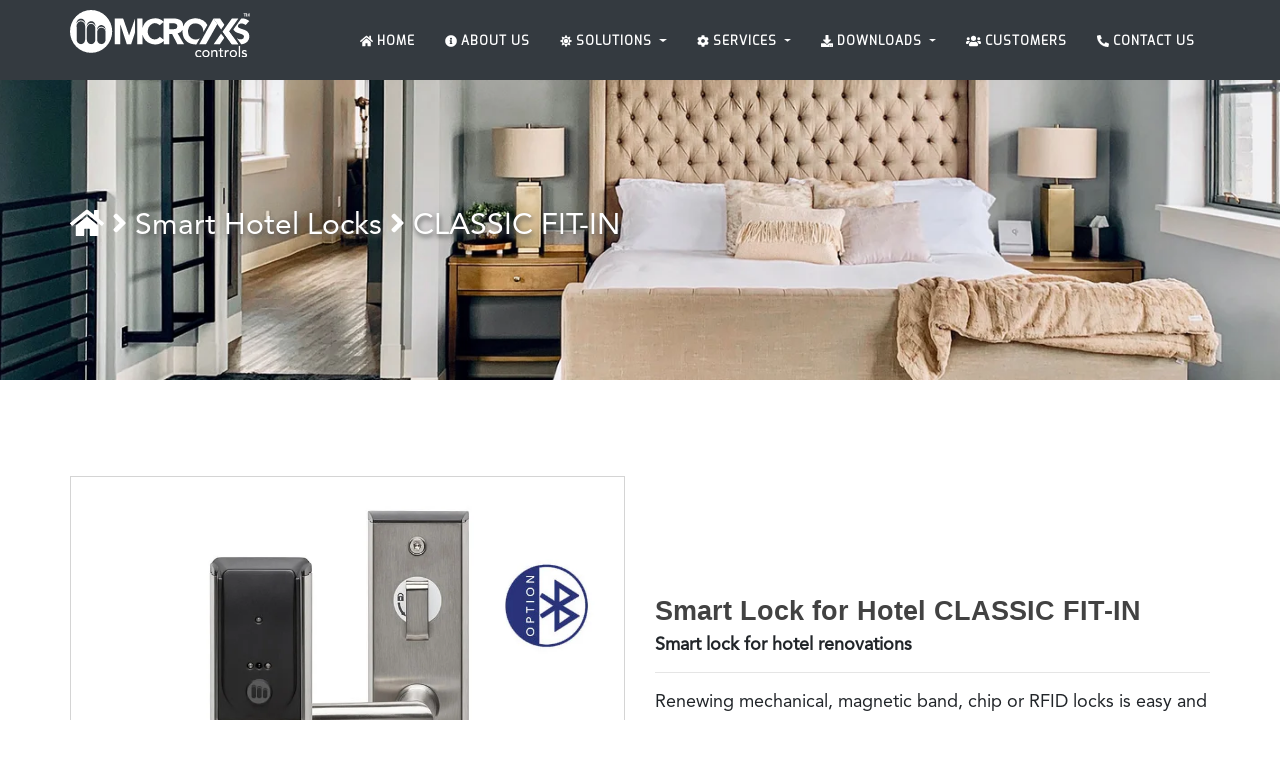

--- FILE ---
content_type: text/html; charset=UTF-8
request_url: https://microaxs.com/smart-lock-for-hotel-classic-fit-in
body_size: 7789
content:
<!-- header -->
<!DOCTYPE html>
<html lang="en">

<head>
  <meta charset="UTF-8">
  <meta name="viewport" content="width=device-width, initial-scale=1.0">
  <meta http-equiv="X-UA-Compatible" content="ie=edge">
  <!-- favicons -->
  <link rel="shortcut icon" type="image/x-icon" href="images/favicon.ico" />
  <link rel="stylesheet" href="css/aos.css">
  <link rel="stylesheet" href="css/animate.css">
  <link rel="stylesheet" href="css/all.css">
  <link rel="stylesheet" href="css/fontawesome.min.css">
  <link rel="stylesheet" href="css/bootstrap.min.css">
  <link rel="stylesheet" href="css/animate.css">
  <link rel="stylesheet" href="css/owl.carousel.min.css">
  <link rel="stylesheet" href="css/owl.theme.default.css">
  <link href="https://fonts.googleapis.com/css?family=Exo&display=swap" rel="stylesheet">
  <link rel="stylsheet" href="css/main.css">
  <link rel="stylesheet" href="css/style.css">
  <link rel="stylesheet" href="css/stylenew.css">
  
  <style>
    .qr-code {
        width: 200px;
    }
    #grms-breadcrumb {
    background: url("../images/smart-hospitality/banner-bedside.jpg") center center no-repeat;
    }
  </style>
  
  <meta name="google-site-verification" content="wNMFhQR-4cKC4Ki3Rfz4jNaIu4k8cMj7Ur0dpa-i-9o" />
  
<!-- Google tag (gtag.js) -->
<script async src="https://www.googletagmanager.com/gtag/js?id=G-7444NZ3BJH"></script>
<script>
  window.dataLayer = window.dataLayer || [];
  function gtag(){dataLayer.push(arguments);}
  gtag('js', new Date());

  gtag('config', 'G-7444NZ3BJH');
</script>

<title>Smart Lock for Hotel CLASSIC FIT-IN - MicroaXs Controls</title>

<style>
    .mx-slim {
        background: url(../images/smart-hotel-locks/smart-lock-for-hotel-mx-slim/bread-bg.jpg) center center no-repeat;
    }
    .product-carousel .carousel-indicators {
        bottom: -102px;
    }

</style>

</head>

<body>

<!-- header-nav -->
<header class="main_menu bg-white">
    <div class="main_menu_iner bg-transparent pre-fixed-menu w-100 text-white">
        <div class="container">
            <div class="row align-items-center">
                <div class="col-lg-12">
                    <nav class="navbar navbar-expand-lg navbar-dark justify-content-between">
                        <a class="navbar-brand" href="./">
                            <img id="microaxs-logo" class="h-auto w-180p d-none" src="images/microaxs-logo-tm.svg" alt="Microaxs">
                            <img id="microaxs-logo-white" class="h-auto w-180p" src="images/microaxs-logo-tm.svg" alt="Microaxs">
                        </a>
                        <button class="navbar-toggler text-white" type="button" data-toggle="collapse" data-target="#navbarSupportedContent" aria-controls="navbarSupportedContent" aria-expanded="false" aria-label="Toggle navigation">
                            <span class="navbar-toggler-icon text-white"></span>
                        </button>

                        <div class="collapse navbar-collapse main-menu-item justify-content-end" id="navbarSupportedContent">
                            <ul class="navbar-nav text-light">
                                <li class="nav-item">
                                    <a class="nav-link text-white" href="./"><i class="fas fa-home"></i> Home</a>
                                </li>
                                <li class="nav-item">
                                    <a class="nav-link text-white" href="about-us"><i class="fas fa-info-circle"></i> About Us</a>
                                </li>
                                <li class="nav-item dropdown">
                                    <a class="nav-link dropdown-toggle text-white" href="#" id="navbarDropdown" role="button" data-toggle="dropdown" aria-haspopup="true" aria-expanded="false">
                                        <i class="fas fa-sun"></i> Solutions
                                    </a>
                                    <div class="dropdown-menu rounded-0" aria-labelledby="navbarDropdown">
                                        <a class="dropdown-item" href="smart-hospitality"><i class="fas fa-building"></i> Smart Hospitality</a>
                                        <a class="dropdown-item" href="smart-home"><i class="fas fa-home"></i> Smart Home</a>
                                        <a class="dropdown-item" href="smart-hotel-locks"><i class="fas fa-door-open"></i> Smart Hotel Locks</a>
                                        <a class="dropdown-item" href="smart-office"><i class="fas fa-universal-access"></i> Smart Office</a>
                                        <a class="dropdown-item" href="intercom"><i class="fab fa-intercom"></i> Intercom</a>
                                        <a class="dropdown-item" href="safe-minibar"><i class="fas fa-wallet"></i> Safe & Minibar</a>
                                        <a class="dropdown-item" href="smart-accessories"><i class="fas fa-random"></i> Smart Accessories</a>
                                        <a class="dropdown-item" href="smart-softwares"><i class="fas fa-tv"></i> Smart Softwares</a>
                                    </div>
                                </li>
                                <li class="nav-item dropdown">
                                    <a class="nav-link dropdown-toggle text-white" href="#" id="navbarDropdown" role="button" data-toggle="dropdown" aria-haspopup="true" aria-expanded="false">
                                        <i class="fas fa-cog"></i> Services
                                    </a>
                                    <div class="dropdown-menu rounded-0" aria-labelledby="navbarDropdown">
                                        <a class="dropdown-item" href="support"><i class="fas fa-life-ring"></i> Support</a>
                                        <a class="dropdown-item" href="training-programs"><i class="fas fa-award"></i> Training Programs</a>
                                        <a class="dropdown-item" href="integration"><i class="fas fa-cogs"></i> Integration</a>
                                    </div>
                                </li>
                                <li class="nav-item dropdown">
                                    <a class="nav-link dropdown-toggle text-white" href="#" id="navbarDropdown" role="button" data-toggle="dropdown" aria-haspopup="true" aria-expanded="false">
                                        <i class="fas fa-download"></i> Downloads
                                    </a>
                                    <div class="dropdown-menu rounded-0" aria-labelledby="navbarDropdown">
                                        <a class="dropdown-item" href="catalogs.php"><i class="fas fa-book"></i> Catalogs</a>
                                        <a class="dropdown-item" href="datasheets.php"><i class="fas fa-file-invoice"></i> Datasheets</a>
                                        <a class="dropdown-item" href="ets-product-files.php"><i class="fas fa-file-code"></i> ETS Product Files</a>
                                        <a class="dropdown-item" href="#"><i class="fas fa-cogs"></i> Installation Manuals</a>
                                        <a class="dropdown-item" href="#"><i class="fas fa-book-open"></i> Product Manuals</a>
                                        <a class="dropdown-item" href="certificates"><i class="fas fa-certificate"></i> Certificates</a>
                                    </div>
                                </li>
                                <li class="nav-item">
                                    <a class="nav-link text-white" href="customers"><i class="fas fa-users"></i> Customers</a>
                                </li>
                                <li class="nav-item">
                                    <a class="nav-link text-white" href="contact-us"><i class="fas fa-phone-alt"></i> Contact Us</a>
                                </li>
                            </ul>
                        </div>
                    </nav>
                </div>
            </div>
        </div>
    </div>
</header><section class="bg-dark h-80p"></section>

<!-- breadcrumb -->
<section class="breadcrumb-product mx-slim">
    <div class="container h-100">
        <div class="row h-100">
            <div class="col-lg-12 align-self-center">
                <h1 class="wow fadeInRight"><a href="./"><i class="fas fa-home"></i></a> <i class="fas fa-angle-right"></i> <a href="smart-hotel-locks">Smart Hotel Locks</a> <i class="fas fa-angle-right"></i> CLASSIC FIT-IN</h1>
            </div>
        </div>
    </div>
</section>


<!-- product-features -->
<section class="product-features product-carousel my-5 py-5">
    <div class="container">
        <div class="row">
            <div class="col-md-6 align-self-center wow fadeInLeft">
                <!--Carousel Wrapper-->
                <div id="carousel-product" class="carousel slide carousel-thumbnails" data-ride="carousel">
                  <!--Slides-->
                  <div class="carousel-inner" role="listbox">
                    <div class="carousel-item active">
                      <img class="d-block w-100" src="images/smart-hotel-locks/smart-lock-for-hotel-classic-fit-in/smart-lock-for-hotel-classic-fit-in-01.jpg" alt="Smart Lock for Hotel CLASSIC FIT-IN">
                    </div>
                    <div class="carousel-item">
                      <img class="d-block w-100" src="images/smart-hotel-locks/smart-lock-for-hotel-classic-fit-in/smart-lock-for-hotel-classic-fit-in-02.jpg" alt="Smart Lock for Hotel CLASSIC FIT-IN">
                    </div>
                    <div class="carousel-item">
                      <img class="d-block w-100" src="images/smart-hotel-locks/smart-lock-for-hotel-classic-fit-in/smart-lock-for-hotel-classic-fit-in-03.jpg" alt="Smart Lock for Hotel CLASSIC FIT-IN3">
                    </div>
                    <div class="carousel-item">
                      <img class="d-block w-100" src="images/smart-hotel-locks/smart-lock-for-hotel-classic-fit-in/smart-lock-for-hotel-classic-fit-in-04.jpg" alt="Smart Lock for Hotel CLASSIC FIT-IN">
                    </div>
                    <div class="carousel-item">
                      <img class="d-block w-100" src="images/smart-hotel-locks/smart-lock-for-hotel-classic-fit-in/smart-lock-for-hotel-classic-fit-in-05.jpg" alt="Smart Lock for Hotel CLASSIC FIT-IN5">
                    </div>
                    <div class="carousel-item">
                      <img class="d-block w-100" src="images/smart-hotel-locks/smart-lock-for-hotel-classic-fit-in/smart-lock-for-hotel-classic-fit-in-06.jpg" alt="Smart Lock for Hotel CLASSIC FIT-IN6">
                    </div>
                  </div>
                  <!--/.Slides-->
                  <!--Controls-->
                  <a class="carousel-control-prev" href="#carousel-product" role="button" data-slide="prev">
                    <i class="fas fa-chevron-circle-left"></i>
                    <span class="sr-only">Previous</span>
                  </a>
                  <a class="carousel-control-next" href="#carousel-product" role="button" data-slide="next">
                    <i class="fas fa-chevron-circle-right"></i>
                    <span class="sr-only">Next</span>
                  </a>
                  <!--/.Controls-->
                  <ol class="carousel-indicators">
                    <li data-target="#carousel-product" data-slide-to="0" class="active"> <img class="d-block w-100" src="images/smart-hotel-locks/smart-lock-for-hotel-classic-fit-in/smart-lock-for-hotel-classic-fit-in-01.jpg" alt="Smart Lock for Hotel CLASSIC FIT-IN"
                        class="img-fluid"></li>
                    <li data-target="#carousel-product" data-slide-to="1"><img class="d-block w-100" src="images/smart-hotel-locks/smart-lock-for-hotel-classic-fit-in/smart-lock-for-hotel-classic-fit-in-02.jpg" alt="Smart Lock for Hotel CLASSIC FIT-IN"
                        class="img-fluid"></li>
                    <li data-target="#carousel-product" data-slide-to="2"><img class="d-block w-100" src="images/smart-hotel-locks/smart-lock-for-hotel-classic-fit-in/smart-lock-for-hotel-classic-fit-in-01.jpg" alt="Smart Lock for Hotel CLASSIC FIT-IN"
                        class="img-fluid"></li>
                    <li data-target="#carousel-product" data-slide-to="3"><img class="d-block w-100" src="images/smart-hotel-locks/smart-lock-for-hotel-classic-fit-in/smart-lock-for-hotel-classic-fit-in-04.jpg" alt="Smart Lock for Hotel CLASSIC FIT-IN"
                        class="img-fluid"></li>
                    <li data-target="#carousel-product" data-slide-to="4"><img class="d-block w-100" src="images/smart-hotel-locks/smart-lock-for-hotel-classic-fit-in/smart-lock-for-hotel-classic-fit-in-05.jpg" alt="Smart Lock for Hotel CLASSIC FIT-IN"
                        class="img-fluid"></li>
                    <li data-target="#carousel-product" data-slide-to="5"><img class="d-block w-100" src="images/smart-hotel-locks/smart-lock-for-hotel-classic-fit-in/smart-lock-for-hotel-classic-fit-in-06.jpg" alt="Smart Lock for Hotel CLASSIC FIT-IN"
                        class="img-fluid"></li>
                  </ol>
                </div>
                <!--/.Carousel Wrapper-->
            </div>
            <div class="col-md-6 align-self-center wow fadeInRight">
                <h2 class="rosa-heading mb-2">Smart Lock for Hotel CLASSIC FIT-IN</h2>
                <h4><strong>Smart lock for hotel renovations</strong></h4>
                <hr>
                <p class="mb-2">Renewing mechanical, magnetic band, chip or RFID locks is easy and fast with Classic Fit-In smart hotel lock.</h4>
                <p class="mb-2">Maintaining the existing mortise, the smart lock Fit-In adapts to its installation and provides the ease and security of Mifare smart locks for hotel renovations.</p>
                <p class="mb-2">Optional Bluetooth opening via app.</p>
                <a href="pdf/smart-hotel-locks/CLASSIC-FIT-IN.pdf" target="_blank" class="btn product-btn-hover rounded-0">Datasheet <i class="fas fa-download"></i></a>
            </div>
        </div>
    </div>
</section>


<!-- description -->
<section id="description" class="py-5 my-5">
    <div class="container">
        <div class="row">
            <div class="col-md-12">
                <!-- Tabs with icons on Card -->
                <div class="card card-nav-tabs">
                    <div class="card-header card-header-primary">
                        <div class="nav-tabs-navigation">
                            <div class="nav-tabs-wrapper">
                                <ul class="nav nav-tabs" data-tabs="tabs">
                                    <li class="nav-item wow zoomIn"><a class="nav-link active" href="#technical-info" data-toggle="tab"><i class="fas fa-cogs"></i> Technical Information</a></li>
                                    <!--<li class="nav-item wow zoomIn"><a class="nav-link" href="#documentation" data-toggle="tab"><i class="far fa-file-pdf"></i> Documentation</a></li>-->
                                </ul>
                            </div>
                        </div>
                    </div>
                    <div class="card-body">
                        <div class="tab-content text-center">
                            <div class="tab-pane active" id="technical-info">
                                <h2 class="rosa-heading mb-2 wow fadeInUp">The hotel smart lock that adapts to hotel renovations</h2>
                                <p class="text-center wow fadeInUp">MicroaXs offers the ideal <strong>smart lock</strong> for all those installations that want to incorporate, at minimum cost, a totally flexible, advanced, secure and effective smart hotel lock.</p>
                                <h3 class="mb-3 text-left wow fadeInRight"><strong>Smart Lock CLASSIC FIT-IN</strong></h3>
                                <p class="mb-2 wow fadeInRight">With the incorporation of a new system of plates and levers, MicroaXs makes it possible to maintain existing mortise locks and enjoy all the functionalities of the proximity smart lock.</p>
                                <p class="wow fadeInRight">CLASSIC FIT-IN <strong>proximity smart hotel lock</strong> complements the traditional key system, equipping it with proximity access control functions. It likewise allows updating of the obsolete and insecure magnetic band, chip or RFID systems by Mifare proximity technology.</p>
                                <h4 class="mt-4 text-brand-secondary wow fadeInRight">Features</h4>
                                <ul class="features-list wow fadeInRight">
                                    <li>System of opening with MIFARE proximity card 13.56 Mhz. Optional Bluetooth opening.</li>
                                    <li>Anti-panic function to guarantee emergency exits.</li>
                                    <li>Guaranteed operation in the most adverse climatological environments, thanks to its manufacture of stainless steel AISI 304 and its tropicalized smarts.</li>
                                    <li>Smart lock with visual and acoustic indicators to facilitate their use by disabled persons, as well as for additional functionalities such as low battery warnings to personnel, privacy indicator, etc.</li>
                                    <li>Electromechanical privacy function with exterior visual indicator to prevent entries of unauthorized persons.</li>
                                    <li>Includes NON-volatile EPROM which even when batteries are changed, allows the conservation of the last 400 openings, with information of user, date and time.</li>
                                    <li>Equipped with real-time clock, which facilitates the management of any of the entries by personnel and guests.</li>
                                    <li>Hidden mechanical cylinder, for auditable emergency openings.</li>
                                    <li>Operates with 4 standard AA batteries with duration of up to 20,000 openings.</li>
                                    <li>Configuration and auditing of the locks with wireless control unit, increasing the security of the smart lock without cable access.</li>
                                    <li>The <strong>Classic Fit-In smart hotel lock</strong> with hidden mechanical cylinder for making registered emergency openings.</li>
                                    <li>They work with 4 standard AA batteries with a duration of up to 20000 openings.</li>
                                    <li>Configuration and auditing of the locks with wireless control unit.</li>
                                    <li>By installing Gateways, all devices equipped with Bluetooth become devices on-line, allowing remote management from the front desk pc or with a Smartphone.</li>
                                </ul>
                                <hr>
                                <h3 class="mb-3 text-left wow fadeInRight"><strong>Bluetooth Smart Lock for Hotel CLASSIC FIT-IN BLE</strong></h3>
                                <p class="wow fadeInRight">The Classic BLE The Classic Fit-In BLE <strong>hotel smart lock</strong> model incorporates the Bluetooth opening as standard and all the features of the Classic Fit-In smart hotel lock.</p>
                                <h4 class="mt-4 text-brand-secondary wow fadeInRight">BLE lock features</h4>
                                <ul class="features-list wow fadeInRight">
                                    <li>The guest is offered the choice to either access the room via Bluetooth using his phone or by using a proximity card.</li>
                                    <li>In the case the hotel wish to develop its own APP, Omnitec's API and SDK are available for developers.</li>
                                    <li>Upgrade Kit upgrades the hotel smart lock from only proximity openings to Bluetooth and Proximity openings.</li>
                                    <li>To install a net of gateways allows to the hotel to carry out the following common maintenance tasks:
                                        <ul>
                                            <li>Battery level checking</li>
                                            <li>BLE and remote openings log audit</li>
                                            <li>Remote opening/closing, controlled by security password</li>
                                        </ul>
                                    </li>
                                </ul>
                                <h3 class="mb-3 text-left wow fadeInRight"><strong>Upgrade kit for Bluetooth openings</strong></h3>
                                <p class="wow fadeInRight">Bluetooth module designed to upgrade Classic Fit-In hotel smart locks to provide them with opening, maintenance and connectivity functions by Bluetooth.</p>
                            </div>
                            <!--<div class="tab-pane documents" id="documentation">-->
                            <!--    <ul>-->
                            <!--        <li><a href="#" target="_blank"><i class="fas fa-file-download"></i> Smart Hotel Lock CLASSIC FIT-IN Catalogue</a></li>-->
                            <!--    </ul>-->
                            <!--</div>-->
                        </div>
                    </div>
                </div>
            </div>
        </div>
    </div>
</section>



<!-- contact-block -->
<!-- Any Query -->
<section class="bg-white py-5">
    <div class="container text-center">
        <h1 class="text-brand-primary mb-2 font-weight-bold wow fadeInUp">Do You Have Any Query?</h1>
        <h3 class="text-brand-secondary wow fadeInUp">Do Connect With Us</h3>
        <div class="row">
            <div class="col-md-4 wow slideInLeft" data-wow-duration="2s">
                <div class="card text-center bg-white text-dark my-5 px-2 p-2 contact-card border-brand-primary">
                    <div class="rounded-circle bg-light p-1 icon-frame m-auto text-center shadow-lg border-brand-primary">
                        <i class="fas fa-map-marker-alt m-auto fa-6x p-3 text-brand-secondary"></i>
                    </div>
                    <h3 class="text-brand-primary">Locations</h3>
                    <h5 class="">152 East 118th Street,<br />New York,  NY 10035</h5>
                    <h5 class="">2617 BISCONNET ST,<br />HOUSTON, TX 77005, USA</h5>
                </div>
            </div>
            <div class="col-md-4 wow slideInUp">
                <div class="card text-center bg-white text-dark my-5 px-2 p-2 contact-card border-brand-primary">
                    <div class="rounded-circle bg-light p-1 icon-frame m-auto text-center shadow-lg border-brand-primary">
                        <i class="fas fa-business-time m-auto fa-6x p-3 text-brand-secondary"></i>
                    </div>
                    <h3 class="text-brand-primary">Opening Hours</h3>
                    <h5 class="">Mon-Fri (9.00AM-6:00PM)<br />Sat-Sun (Closed)</h5>
                </div>
            </div>
            <div class="col-md-4 wow slideInRight">
                <div class="card text-center bg-white text-dark my-5 px-2 p-2 contact-card border-brand-primary">
                    <div class="rounded-circle bg-light p-1 icon-frame m-auto text-center shadow-lg border-brand-primary">
                        <i class="fas fa-envelope m-auto fa-6x p-3 text-brand-secondary"></i>
                    </div>
                    <h3 class="text-brand-primary">Drop Message</h3>
                    <h5 class="">info@microaxs.com<br />+1 877 677 4040</h5>
                </div>
            </div>
        </div>
    </div>
</section>
<!-- Any Query -->
<!-- footer-nav -->
<!-- footer-start -->
<footer class="pt-5 text-white bg-light">
    <div class="container">
        <div class="row font-14 pt-3 pb-2">
            <div class="col-lg-3 col-md-6">
                <div class="single-footer-widget footer_1">
                    <a href="index.html my-3"> <img src="./images/microaxs-logo-tm.svg" alt="" class="img-fluid footer-logo"> </a>
                    <p class="text-secondary pt-2">MICROAXS is a brand of MICROLINK NETWORKS an independently-owned company based in New York with offices in Texas and Virginia. <a href="about-us" class="text-brand-primary">Read More</a></p>
                    <div class="social-links">
                        <ul class="list-group list-group-horizontal list-unstyled">
                            <li class=""><a href="#"> <i class="fab fa-facebook-f fa-1x  p-2 m-1 mx-2 text-brand-secondary social-icon"></i> </a></li>
                            <li class=""><a href="#"> <i class="fab fa-twitter fa-1x p-2 m-1 mx-2 text-brand-secondary social-icon"></i> </a></li>
                            <li class=""><a href="#"> <i class="fab fa-youtube fa-1x  p-2 m-1 mx-2 text-brand-secondary social-icon"></i> </a></li>
                            <li class=""><a href="#"> <i class="fab fa-pinterest fa-1x  p-2 m-1 mx-2 text-brand-secondary social-icon"></i> </a></li>
                            <li class=""><a href="#"> <i class="fab fa-linkedin-in fa-1x  p-2 m-1 mx-2 text-brand-secondary social-icon"></i> </a></li>
                        </ul>
                    </div>
                </div>
            </div>
            <div class="col-lg-3 col-md-6">
                <div class="row text-secondary border border-light">
                    <div class="col-12 align-self-center p-2">
                        <h4 class="text-brand-secondary">USA OFFICE</h4>
                        <div class="row mb-2">
                            <div class="col-1 px-0 mx-0 text-center">
                                <i class="fas fa-phone-alt text-brand-secondary"></i>
                            </div>
                            <div class="col-11 align-self-center px-0 mx-0">
                                <p class=""> Tel +1 877 677 4040</p>
                            </div>
                        </div>
                        <div class="row mb-2">
                            <div class="col-1 px-0 mx-0 text-center">
                                <i class="fas fa-envelope text-brand-secondary"></i>
                            </div>
                            <div class="col-11 align-self-center px-0 mx-0">
                                <p class=""> info@microaxs.com</p>
                            </div>
                        </div>
                        <div class="row">
                            <div class="col-1 px-0 mx-0 text-center">
                                <i class="fas fa-map-marker-alt fa-1x text-brand-secondary"></i>
                            </div>
                            <div class="col-11 align-self-center px-0 mx-0">
                                <p class="">152 East 118th Street,<br />New York,  NY 10035</p>
                            </div>
                            <div class="col-1 px-0 mx-0 text-center">
                                <i class="fas fa-map-marker-alt fa-1x text-brand-secondary"></i>
                            </div>
                            <div class="col-11 align-self-center px-0 mx-0">
                                <p class="">2617 BISCONNET ST,<br />HOUSTON, TX 77005, USA</p>
                            </div>
                        </div>
                    </div>
                </div>
            </div>
            <div class="col-lg-3 col-md-6">
                <div class="row  text-secondary border border-light">
                    <div class="col-12 align-self-center p-2">
                        <h4 class="text-brand-secondary">UK OFFICE</h4>
                        <div class="row mb-2">
                            <div class="col-1 px-0 mx-0 text-center">
                                <i class="fas fa-phone-alt text-brand-secondary"></i>
                            </div>
                            <div class="col-11 align-self-center px-0 mx-0">
                                <p class=""> Tel +44 746 6717286</p>
                            </div>
                        </div>
                        <div class="row mb-2">
                            <div class="col-1 px-0 mx-0 text-center">
                                <i class="fas fa-envelope text-brand-secondary"></i>
                            </div>
                            <div class="col-11 align-self-center px-0 mx-0">
                                <p class=""> uk@microaxs.com</p>
                            </div>
                        </div>
                        <div class="row">
                            <div class="col-1 px-0 mx-0 text-center">
                                <i class="fas fa-map-marker-alt fa-1x text-brand-secondary"></i>
                            </div>
                            <div class="col-11 align-self-center px-0 mx-0">
                                <p class="">Fairbourne Drive, Atterbury, Milton Keynes, Buckinghamshire United Kingdom</p>
                            </div>
                        </div>
                    </div>
                </div>
            </div>
            <div class="col-lg-3 col-md-6">
                <div class="row text-secondary border border-light">
                    <div class="col-12 align-self-center p-2">
                        <h4 class="text-brand-secondary">MENA Office</h4>
                        <div class="row mb-2">
                            <div class="col-1 px-0 mx-0 text-center">
                                <i class="fas fa-phone-alt text-brand-secondary"></i>
                            </div>
                            <div class="col-11 align-self-center px-0 mx-0">
                                <p class=""> Tel +971 44 558570</p>
                            </div>
                        </div>
                        <div class="row mb-2">
                            <div class="col-1 px-0 mx-0 text-center">
                                <i class="fas fa-envelope text-brand-secondary"></i>
                            </div>
                            <div class="col-11 align-self-center px-0 mx-0">
                                <p class=""> mena@microaxs.com</p>
                            </div>
                        </div>
                        <div class="row">
                            <div class="col-1 px-0 mx-0 text-center">
                                <i class="fas fa-map-marker-alt fa-1x text-brand-secondary"></i>
                            </div>
                            <div class="col-11 align-self-center px-0 mx-0">
                                <p class=""> Boulevard Plaza Tower One, Level 3,<br />Downtown Dubai, United Arab Emirates</p>
                            </div>
                        </div>
                    </div>
                </div>
            </div>
        </div>
    </div>
    <div class="container pt-5 pb-3">
        <div class="row justify-content-center">
            <div class="col-lg-12">
                <div class="text-light">
                    <h4 class="text-black-50 footer-text m-0 text-center font-14">
                        Copyright &copy;
                        <script>
                            document.write(new Date().getFullYear());
                        </script> All rights reserved by MicroaXs
                    </h4>
                </div>
            </div>
        </div>
    </div>
</footer>
<!-- footer-end -->
<!-- footer -->
<script src="js/aos.js"></script>
<script src="js/solid.min.js"></script>
<script src="js/fontawesome.min.js"></script>
<script src="js/typeit.min.js"></script>

<script src="js/jquery.js"></script>
<!-- popper js -->
<script src="js/popper.min.js"></script>
<!-- bootstrap js -->
<script src="js/bootstrap.min.js"></script>
<!-- magnific js -->
<script src="js/jquery.magnific-popup.js"></script>
<!-- swiper js -->
<script src="js/owl.carousel.min.js"></script>
<!-- masonry js -->
<script src="js/masonry.pkgd.js"></script>
<!-- masonry js -->
<!-- <script src="js/jquery.nice-select.min.js"></script> -->
<script src="js/gijgo.min.js"></script>
<!-- contact js -->

<!-- custom js -->
<script src="js/custom.js"></script>
<script src="js/waypoint.js"></script>
<script src="js/jquery.countup.min.js"></script>
<script src="js/contact-us.js"></script>
<script src="js/main.js"></script>
<script src="js/wow.min.js"></script>

    <script>
      $('#customers').owlCarousel({
      loop:true,
      margin:30,
      autoplay: 1000,
      responsiveClass:true,
      responsive:{
          0:{
              items:2,
              nav:true
          },
          575:{
              items:3,
              nav:false
          },
          767:{
              items:3,
              nav:false
          },
          991:{
              items:4,
              nav:false
          },
          992:{
              items:5,
              nav:false
          },
          1200:{
              items:6,
              loop:false
          }
      }
    })
  </script>

<script>
    new WOW().init();
</script>
<!-- Global site tag (gtag.js) - Google Analytics -->
<script async src="https://www.googletagmanager.com/gtag/js?id=UA-156093432-1"></script>
<script>
  window.dataLayer = window.dataLayer || [];
  function gtag(){dataLayer.push(arguments);}
  gtag('js', new Date());

  gtag('config', 'UA-156093432-1');
</script>

</body>

</html>

--- FILE ---
content_type: text/css
request_url: https://microaxs.com/css/style.css
body_size: 21129
content:
.qr-code {
    width: 200px;
}

#microaxs-logo-white {
    filter: brightness(0)invert(1);
    -webkit-filter: brightness(0)invert(1);
}

@font-face {
  font-family: 'Avenir';
  src: url('fonts/AvenirLTStd-Roman.otf'), url('fonts/AvenirLTStd-Book.otf'), url('fonts/AvenirLTStd-Black.otf');
}

body {
  font-family: Avenir !important;
}

    .mx-slim {
        background: url(../images/smart-hotel-locks/smart-lock-for-hotel-mx-slim/bread-bg.jpg) center center no-repeat;
    }

    .product-carousel .carousel {
        border: 1px solid #d4d4d4;
    }
    @media (max-width: 600px) and (orientation:portrait){
    h2.rosa-heading {
    margin-top: 4.5rem !important;
}
}

 @media (max-width: 600px) and (orientation:portrait){
    .product-carousel .carousel-indicators {
    bottom: -80px !important;
}
}
    .product-carousel .carousel-indicators {
        bottom: 0;
        margin-right: auto;
        margin-left: auto;
    }
    .product-carousel .carousel-indicators li {
        width: 80px;
        height: auto;
        border:none;
    }
    .product-carousel .carousel-control-prev,
    .product-carousel .carousel-control-next {
        font-size:20px;
        color:#ffffff !important;
    }
    .product-carousel .carousel-control-prev:hover,
    .product-carousel .carousel-control-next:hover {
        color:#F80116 !important;
    }
    .finishes ul {
        list-style-type: none;
        margin:0;
        padding:0;
    }
    .finishes ul li {
        display:inline-block;
        width:19%;
        padding: 0 20px;
    }
    .gray-col {
        background-color: #f1f1f1;
        padding: 60px 25px;
    }
    strong {
        font-weight: 600;
    }
    
    
    
    
html *{
    -webkit-font-smoothing: antialiased;
}
#description h3{
    font-size: 25px !important;
    margin-top: 20px;
    margin-bottom: 10px;
    line-height: 1.4em !important;
}

#description p {
    font-size: 16px;
    margin: 0 0 10px !important;
    font-weight: 300;
} 

#description small {
    font-size: 75%;
    color: #777;
    font-weight: 400;
}

#description .container .title{
    color: #3c4858;
    text-decoration: none;
    margin-top: 30px;
    margin-bottom: 25px;
    min-height: 32px;
}

#description .container .title h3{
    font-size: 25px;
    font-weight: 300;
}

#description div.card {
    border: 0;
    margin-bottom: 30px;
    margin-top: 30px;
    border-radius: 6px;
    color: rgba(0,0,0,.87);
    background: #fff;
    width: 100%;
    box-shadow: 0 2px 2px 0 rgba(0,0,0,.14), 0 3px 1px -2px rgba(0,0,0,.2), 0 1px 5px 0 rgba(0,0,0,.12);
}

#description div.card.card-plain {
    background: transparent;
    box-shadow: none;
}
#description div.card .card-header {
    border-radius: 3px;
    padding: 1rem 15px;
    margin-left: 15px;
    margin-right: 15px;
    margin-top: -30px;
    border: 0;
    background: linear-gradient(60deg,#eee,#bdbdbd);
}

#description .card-plain .card-header:not(.card-avatar) {
    margin-left: 0;
    margin-right: 0;
}

#description .div.card .card-body{
    padding: 15px 30px;
}

#description div.card .card-header-primary {
    background: #283479;
    box-shadow: 0 5px 20px 0 rgb(0 0 0 / 20%), 0 8px 20px -11px rgb(236 127 28);
}

#description div.card .card-header-danger {
    background: linear-gradient(60deg,#ef5350,#d32f2f);
    box-shadow: 0 5px 20px 0 rgba(0,0,0,.2), 0 13px 24px -11px rgba(244,67,54,.6);
}


#description .card-nav-tabs .card-header {
    margin-top: -30px!important;
}

#description .card .card-header .nav-tabs {
    margin:0;
    padding: 0;
}

#description .nav-tabs {
    border: 0;
    border-radius: 3px;
    padding: 0 15px;
}

#description .nav {
    display: flex;
    flex-wrap: wrap;
    padding-left: 0;
    margin-bottom: 0;
    list-style: none;
}

#description .nav-tabs .nav-item {
    margin-bottom: -1px;
}

#description .nav-tabs .nav-item .nav-link.active {
    background-color: hsla(0,0%,100%,.2);
    transition: background-color .3s .2s;
}

#description .nav-tabs .nav-item .nav-link{
    border: 0!important;
    color: #fff!important;
    font-weight: 500;
}

#description .nav-tabs .nav-item .nav-link {
    color: #fff;
    border: 0;
    margin: 0;
    border-radius: 3px;
    line-height: 24px;
    text-transform: uppercase;
    font-size: 16px;
    padding: 10px 15px;
    background-color: transparent;
    transition: background-color .3s 0s;
}

#description .nav-link{
    display: block;
}

#description .nav-tabs .nav-item .material-icons {
    margin: -1px 5px 0 0;
    vertical-align: middle;
}

#description .nav .nav-item {
    position: relative;
}
#description .card-body h4,
#description .card-body p {
    text-align:left;
}
#description .row-gray {
    background-color: #f1f1f1;
    padding: 30px 20px;
}
#description .documents ul {
    text-align:left;
}
#description ul.features-list {
    text-align:left;
}
#description ul.features-list ul {
    list-style-type: circle;
    margin:0;
}


    .smart-hotel-locks {
        background: url(../images/smart-hotel-locks/single-product-bread-bg.jpg) center center no-repeat;
    }
    #smart-hotel-locks-breadcrumb {
        background: url(../images/smart-hotel-locks/bread-bg-newer.jpg) center center no-repeat;
    }

    .certificates .rosa-heading {
        font-weight: 600;
    }

    .product-features.documents ul li {
        width: 100% !important;
    }
    .breadcrumb-product.catalogs {
        background: linear-gradient(to right, rgba(0, 0, 0, 0.4), rgba(0, 0, 0, 0.4)), url(../images/catalogs/bread-bg.jpg)   ;
    }
    .breadcrumb-product.downloads {
        background: linear-gradient(to right, rgba(0, 0, 0, 0.4), rgba(0, 0, 0, 0.4)), url(../images/downloads/bread-bg.jpg)   ;
    }
    .breadcrumb-product.datasheets {
        background: linear-gradient(to right, rgba(0, 0, 0, 0.4), rgba(0, 0, 0, 0.4)), url(../images/datasheets/bread-bg.jpg)   ;
    }

    /* Controller page */
        .breadcrumb-product.controllers2 {
            background: linear-gradient(to right, rgba(0, 0, 0, 0.4), rgba(0, 0, 0, 0.4)), url(../images/controllers/banner-main.jpg);
        }
        .product-features p {
            font-size:18px;
        }
        .grid-four .col-md-3.col-sm-6 {
            padding: 0 25px;
        }
        .grid-four h4 {
            font-size: 13px;
            color: #505050;
        }
    .grid-four .col-sm-6 {
        padding:25px !important;
    }
    .grid-five ul {
        list-style-type: none;
        padding: 0;
        margin: 0;
    }
    .grid-five ul li {
        float:left;
        width:20%;
        padding: 25px;
    }
    .grid-five ul li img {
        height: 160px;
    }
    .modal-header {
        background-color: #F80116;
    }
    .modal-header button {
        color: #ffffff;
    }
    .modal-footer {
        padding: 8px 1rem;
    }
    .modal-footer button {
        background-color: #ececec;
        color: #000;
        font-size: 13px;
        text-transform: uppercase;
        padding: 5px 15px;
    }
    .modal-footer button:hover {
        background-color: #d6d6d6;
    }
    .modal-body p,
    .modal-body ul li {
        margin-bottom: 10px;
    }
    @media (max-width: 767px) {
        .grid-four .col-sm-6,
        .grid-five ul li {
            width: 50%;
            margin-bottom: 40px;
        }
        .grid-five ul li:nth-child(3) {
            clear:both;
        }
    }
    @media (min-width: 576px) {
        .modal-dialog {
            max-width: 600px;
            top: 20%;
        }
    }
    @media (max-width: 575px) {
        .modal-dialog {
            max-width: 300px;
            top: 120px;
            margin: 0 auto;
        }
    }

      /* Classic Series */
    .breadcrumb-product.classic-series {
        background: linear-gradient(to right, rgba(0, 0, 0, 0.4), rgba(0, 0, 0, 0.4)), url(../images/classic-series/banner-main.jpg);
    }
    .quote-description p span {
        font-size: 30px;
        font-weight: 900;
        font-family: sans-serif;
    }
    .list-five ul, .list-six ul {
        list-style-type: none;
        padding: 0;
        margin: 0;
        text-align:center;
    }
    .list-five ul li {
        float:left;
        width:20%;
        padding: 0 20px;
    }
    .list-six ul li {
        float:left;
        width:16.6666%;
        padding: 0 20px;
    }
    .list-six h4 {
        font-size:15px;
    }
    .list-five h4 span, .list-six h4 span {
        color: #F80116;
    }
    @media (max-width:1024px) {
        .list-six ul li {
            width:33.3333%;
        }
        .list-five h4 {
            font-size:15px;
        }
    }
    @media (max-width:767px) {
         .list-five ul li {
            width:33.3333%;
         }
         .product-features.oria ul li:nth-child(3),
         .product-features.oria ul li:nth-child(7) {
             clear:both;
         }
    }
    @media (max-width:480px) {
         .list-five ul li, .list-six ul li {
            width:50%;
            padding: 0 15px;
         }
          .list-six ul li:nth-child(5) {
              clear:both;
          }
         .quote-description p span {
            font-size: 24px;
         }
    }


      /* Royal Crystal */
    .breadcrumb-product.royal-crystal-series {
        background: linear-gradient(to right, rgba(0, 0, 0, 0.4), rgba(0, 0, 0, 0.4)), url(../images/royal-crystal-series/banner-main.jpg);
    }
    .breadcrumb-product.royal-metal-series {
        background: linear-gradient(to right, rgba(0, 0, 0, 0.4), rgba(0, 0, 0, 0.4)), url(../images/royal-metal-series/banner-main.jpg);
    }
    .bg-col-metal {
        background: url(../images/royal-metal-series/all-in-one-bg.jpg) center center no-repeat;
        background-size: cover;
        height: 400px;
    }
    .bg-royal-metal {
        background-color: #d7d0be;
    }
    .quote-description p {
        font-size: 20px;
        font-weight: 200;
        padding-left: 80px;
        position: relative;
        line-height: 28px;
        color: #757575;
    }
    .quote-description p:before {
        content: "";
        position: absolute;
        top: 0;
        left: 0;
        width: 100%;
        height: 100%;
        background: url("../images/quote-left.jpg") no-repeat;
    }
    h2.rosa-heading {
        color: #424242;
        font-size: 27px;
        font-weight: 900;
        font-family: sans-serif;
        line-height: 32px;
    }
    .product-features ul {
        list-style-type:none;
        padding: 0 0 0 8px;
        margin: 0;
    }
    .product-features ul li {
        display:inline-block;
        float: left;
        width:50%;
        margin-bottom: 10px;
    }
    .product-features ul li img {
        float: left;
        width: 50px;
        height: auto;
        padding-right:15px;
    }
    .features-2 p {
        font-size: 18px;
        line-height: 30px;
        color: #757575;
    }
    .bg-col {
        background: url("../images/royal-crystal-series/all-in-one.jpg") center center no-repeat;
        background-size:cover;
        height: 400px;
    }
    .color-bg {
        background: url("../images/royal-crystal-series/color-bg.jpg") center center no-repeat;
        background-size: cover;
        height: 400px;
    }
    .col-padding {
        padding-left:250px;
    }
    .overtext-col {
        padding-right: 175px;
    }
    .documents ul {
        list-style-type: none;
        margin: 0;
        padding: 10px 0;
        border-top: 1px solid #949494;
    }
    .documents ul li {
        font-size: 16px;
        margin-bottom: 10px;
        padding-bottom: 3px;
        border-bottom: 1px dashed #8c8c8c;
    }
    .documents ul li a {
        color: #3a3a3a;
    }
    .documents ul li a:hover {
        color: #E52226;
        padding-left: 20px;
    }
    .bg-khaki {
        background-color: #eeeae4;
    }
    /* Advance */
    .breadcrumb-product.advance-series {
        background: linear-gradient(to right, rgba(0, 0, 0, 0.4), rgba(0, 0, 0, 0.4)), url(../images/advance-series/banner-main.jpg);
    }
    .bg-solid-col {
        background: url(../images/advance-series/all-in-one-solid.jpg) center center no-repeat;
        background-size: cover;
        height: 400px;
    }
    .solid-color-bg {
        background: url(../images/advance-series/color-bg.jpg) center center no-repeat;
        background-size: cover;
        height: 400px;
    }
    @media (max-width:1366px) {
        .col-padding {padding-left: 150px;}
        .overtext-col {padding-right: 160px;}
    }
    @media (max-width:1024px) {
        .col-padding {padding-left: 62px;}
        .overtext-col {padding-right: 135px;}
    }
    @media (max-width:767px) {
        .product-features .col-md-4 {text-align:center;margin-bottom: 25px;}
        .features-2 .col-md-6:first-of-type {margin-bottom:30px;}
        .col-padding {padding-left:15px;padding-right:15px;margin-bottom: 30px;text-align: center;}
        .bg-solid-col {height: 230px;}
    }
    @media (max-width:480px) {
        .quote-description p {font-size: 18px;}
        .product-features ul li {width: 100%;}
        .overtext-col {padding-right: 35px;}
        .bg-khaki {padding-top: 25px;}
    }
    
    
    
      /* Signature Pages */
    .breadcrumb-product.signature-series {
        background: linear-gradient(to right, rgba(0, 0, 0, 0.4), rgba(0, 0, 0, 0.4)), url(../images/signature-series/banner-main.jpg);
    }
    .product-features.full ul li {
        width: 100%;
        font-size: 13px;
    }
    
    .product-features.full ul li img {
        width: 37px;
    }
    .product-features.dnd ul {
        list-style-type: disc;
        padding: 0 0 0 18px;
    }
    .product-features.dnd ul li {
        display:list-item;
        width: 100%;
    }
    .family h4, .colors h4 {
        color: #F80116;
    }
    .product-features.icons .col-md-6:first-of-type {
        padding-right: 5px;
        text-align: right;
    }
    .product-features.icons .col-md-6:last-of-type {
        padding-left: 5px;
        text-align: left;
    }
    .topology .col-md-6:nth-child(1) {
        padding-right: 0;
        text-align: right;
    }
    
    .topology .col-md-6:nth-child(2) {
        padding-left: 0;
        text-align: left;
    }
    .topology .col-md-6:nth-child(2) img {
        margin-top:1px;
    }
    @media (max-width:767px) {
        .product-features.full ul li {
            font-size: 14px;
            display: inline-block;
            float: left;
            width: 50%;
            margin-bottom: 10px;
            text-align:left;
        }
        .product-features.full ul li img {
            width: 50px;
        }
        .product-features.icons .col-md-6:first-of-type{
            padding-right: 15px;
            text-align: center;
        }
        .product-features.icons .col-md-6:last-of-type {
            padding-left: 15px;
            text-align: center;
            margin-top: 50px;
        }
        .topology .row:last-of-type {
	        display:flex;
        }
        .topology .col-md-6:nth-child(1) {
            padding-right: 15px;
            text-align: center;
            order:1;
        }
        .topology .col-md-6:nth-child(2) {
            padding-left: 15px;
            text-align: center;
            order:3;
            margin-top: 30px;
        }
        .topology .col-md-6:nth-child(3) {
            order:2;
        }
    }
    
    @media (max-width:480px) {
        .product-features.full ul li {
            width: 100%;
        }
    }


        .shadow-img {
            filter: drop-shadow(0px 3px 3px #000000);
        }
        .mt-m10 {
            margin-top:-10px;
        }
        .hand-img {
            margin: 350px -5px 0 0;
        }
        .cori-img {
            margin-top:-400px;
        }
        @media (max-width:1366px) {
            .hand-img {
                margin: 250px -5px 0 0;
            }
            .cori-img {
                margin-top: -300px;
            }
        }
        @media (max-width:1024px) {
            .tablet-col-text img {
                width:150px;
            }
            .tablet-col-img img {
                width:320px;
            }
            .mt-m10 {
                margin-top:-7px;
            }
            .tablet-col-text2 img {
                width:250px;
            }
        }
        @media (max-width:767px) {
            .carousel .carousel-image {
                object-fit: cover;
            }
            .tablet-col-text {
                padding-top:60px;
            }
            .tablet-col-text img:first-of-type {
                padding-right:20px;
            }
            .tablet-col-img {
                margin-top: 0 !important;
                padding-top:0 !important;
                text-align: right;
            }
            .tablet-col-img img {
                width:200px;
                margin-top: 0 !important;
                padding-top:0 !important;
            }
            .mobile-padding-0 {
                padding:0 !important;
            }
            .tablet-col-text2 img {
                width: 250px;
                padding: 0 0 0 40px;
            }
            img.slider-02-layer-3 {
               padding: 200px 0 0 40px;
                width: 300px; 
            }
            .cori-img {
                margin: -400px 70px 0 0;
                width: 60px;
            }
            .hand-img {
                margin: 0;
            }
        }

/* General CSS */
#grms-section h3 {
    color: #F80116;
}
html {
    scroll-behavior: smooth;
}
.w-180p {
    width:180px;
}
#interact img {
    width: 115px;
    height:auto;
}
#interact .col-md-3 {
    transition: all .2s ease-in-out;
}
#interact .col-md-3:hover {
    transition: all .2s ease-in-out;
    box-shadow: 0 1rem 3rem rgba(0, 0, 0, .6)!important;
    transform: scale(1.04) !important;
}

/* pages-breadcrumb-css */
#about-us-breadcrumb {
    background: url("../images/about-us/bread-bg2.jpg") center center no-repeat;
}
#smart-hospitality-breadcrumb {
    background: url("../images/smart-hospitality/bread-bg-new.jpg") center center no-repeat;
}
#smart-home-breadcrumb {
    background: url("../images/smart-home/bread-bg-newer.jpg") center center no-repeat;
}
#smart-room-access-breadcrumb {
    background: url("../images/smart-room-access/bread-bg.jpg") center center no-repeat;
}
#smart-office-breadcrumb {
    background: url("../images/smart-office-new/banner.jpg") center center no-repeat;
}
#access-readers-breadcrumb {
    background: url("../images/access-readers/bread-bg.jpg") center center no-repeat;
}
#contact-breadcrumb {
    background: url("../images/contact-us/bread-bg.jpg") center center no-repeat;
}
#access-controls-breadcrumb {
    background: url("../images/access-readers/bread-bg.jpg") center center no-repeat;
}
#bio-metric-breadcrumb {
    background: url("../images/bio-metric-readers/bread-bg.jpg") center center no-repeat;
}
#bluetooth-breadcrumb {
    background: url("../images/bluetooth-access-controls/bread-bg.jpg") center center no-repeat;
}
#access-control-panels-breadcrumb {
    background: url("../images/access-control-panels/bread-bg.jpg") center center no-repeat;
}
#access-control-accessories-breadcrumb {
    background: url("../images/access-control-accessories/bread-bg.jpg") center center no-repeat;
}
#smart-accessories-breadcrumb {
    background: url("../images/smart-accessories/bread-bg.jpg") center center no-repeat;
}
#smart-software-breadcrumb {
    background: url("../images/smart-software/bread-bg.jpg") center center no-repeat;
}
#grms-breadcrumb {
    background: url("../images/smart-hospitality/banner-bedside.jpg") center center no-repeat;
}
#support-breadcrumb {
    background: url("../images/support/bread-bg.jpg") center center no-repeat;
}

#customers-breadcrumb {
    background: url("../images/customers/bread-bg1.jpg") center center no-repeat;
}
#customers .owl-item img {
    filter: grayscale(1);
    -webkit-filter: grayscale(1);
}
.customers-row img {
    width:300px;
    height:auto;
}
.heading-main {
    font-size: 44px;
    font-weight: 600;
}

#training-breadcrumb {
    background: url("../images/training-programs/bread-bg.jpg") center center no-repeat;
    margin-bottom: 0;
}
#integration-breadcrumb {
    background: url("../images/integration/bread-bg.jpg") center center no-repeat;
    margin-bottom: 0;
}
#door-lock-integration-breadcrumb {
    background: url("../images/integration/door-lock-integration/bread-bg.jpg") center center no-repeat;
}
#pms-breadcrumb {
    background: url("../images/integration/pms-integration/bread-bg.jpg") center center no-repeat;
}
#bms-breadcrumb {
    background: url("../images/integration/bms-integration/bread-bg.jpg") center center no-repeat;
}




/* breadcrumb-product start */
.breadcrumb-product {
    background-size: cover !important;
    background-position: center !important;
    background-repeat: no-repeat !important;
    height: 300px;
}
.breadcrumb-product h1 {
    color: #ffffff;
    font-size: 30px;
    text-shadow: 1px 3px 5px #545454;
}
.breadcrumb-product h1 a {
    color: #ffffff;
}
.breadcrumb-product h1 a:hover {
    color: #F80116;
}
.breadcrumb-product.thermostat {
    background: linear-gradient(to right, rgba(0, 0, 0, 0.4), rgba(0, 0, 0, 0.4)), url(../images/smart-hospitality/thermostat-panel/bread-bg.jpg);
}
.breadcrumb-product.bedside {
    background: linear-gradient(to right, rgba(0, 0, 0, 0.4), rgba(0, 0, 0, 0.4)), url(../images/smart-hospitality/bedside-panel/bread-bg.jpg);
}
.breadcrumb-product.keycard {
    background: linear-gradient(to right, rgba(0, 0, 0, 0.4), rgba(0, 0, 0, 0.4)), url(../images/smart-hospitality/keycard-panel/bread-bg.jpg);
}
.breadcrumb-product.corridor {
    background: linear-gradient(to right, rgba(0, 0, 0, 0.4), rgba(0, 0, 0, 0.4)), url(../images/smart-hospitality/corridor-panel/bread-bg.jpg);
}
.breadcrumb-product.controllers {
    background: linear-gradient(to right, rgba(0, 0, 0, 0.4), rgba(0, 0, 0, 0.4)), url(../images/controllers/bread-bg.jpg);
}
.breadcrumb-product.smart-room-access {
    background: linear-gradient(to right, rgba(0, 0, 0, 0.4), rgba(0, 0, 0, 0.4)), url(../images/smart-room-access/bread-bg-single.jpg);
}
.breadcrumb-product.mx-3074 {
    background: linear-gradient(to right, rgba(0, 0, 0, 0.4), rgba(0, 0, 0, 0.4)), url(../images/smart-room-access/mx-3074/bread-bg.jpg);
}
.breadcrumb-product.mx-4032 {
    background: linear-gradient(to right, rgba(0, 0, 0, 0.4), rgba(0, 0, 0, 0.4)), url(../images/smart-room-access/mx-4032/bread-bg.jpg);
}
.breadcrumb-product.access-readers {
    background: linear-gradient(to right, rgba(0, 0, 0, 0.4), rgba(0, 0, 0, 0.4)), url(../images/access-readers/bread-bg-single.jpg);
}
.breadcrumb-product.bio-metric-readers {
    background: linear-gradient(to right, rgba(0, 0, 0, 0.4), rgba(0, 0, 0, 0.4)), url(../images/bio-metric-readers/bread-bg-single.jpg);
}
.breadcrumb-product.bluetooth {
    background: linear-gradient(to right, rgba(0, 0, 0, 0.4), rgba(0, 0, 0, 0.4)), url(../images/bluetooth-access-controls/bread-bg-single.jpg);
}
.breadcrumb-product.access-control-accessories {
    background: linear-gradient(to right, rgba(0, 0, 0, 0.4), rgba(0, 0, 0, 0.4)), url(../images/access-control-accessories/bread-bg-single.jpg);
}
.breadcrumb-product.access-control-panels {
    background: linear-gradient(to right, rgba(0, 0, 0, 0.4), rgba(0, 0, 0, 0.4)), url(../images/access-control-panels/bread-bg-single.jpg);
}
.breadcrumb-product.switches {
    background: linear-gradient(to right, rgba(0, 0, 0, 0.4), rgba(0, 0, 0, 0.4)), url(../images/switches/bread-bg.jpg);
}

.breadcrumb-product.touch-panels {
    background: linear-gradient(to right, rgba(0, 0, 0, 0.4), rgba(0, 0, 0, 0.4)), url(../images/touch-panels/bread-bg.jpg);
}

/* products-grid */
.products-grid .col-lg-3 {
    margin-bottom: 13px;
}
.products-grid .product-hover {
    text-align: center;
}
.products-grid img,
.similar-products img {
    width: 300px;
    height: auto;
    padding: 20px;
}

/* product-details start */
.product-details {
    padding: 70px 0;
}
.product-details .col-md-6:first-of-type {
    text-align: center;
}
.product-details h3 {
    margin: 0;
}
.product-details .desc {
    background-color: #f9f9f9;
    padding: 20px;
}
.product-details p {
    font-size: 15px;
    line-height: 24px;
}

/* product-description */
.product-desc {
    padding: 70px 0;
    background-color: #283479;
}
.product-desc h2,
.product-desc p,
.product-desc ul {
    color: #ffffff;
}

/* similar-products */
.similar-products {
    padding: 70px 0;
    background-color: #f1f1f1;
}
.similar-products .product-hover {
    background-color: #ffffff;
    text-align: center;
}
.similar-products h2 {
    text-align: center;
}

.btn_4 {
    background-image: -webkit-linear-gradient(131deg, #feb47b, #ff7e5f, #ff7e5f, #ff7e5f);
    background-image: -o-linear-gradient(131deg, #feb47b, #ff7e5f, #ff7e5f, #ff7e5f);
    background-image: linear-gradient(131deg, #feb47b, #ff7e5f, #ff7e5f, #ff7e5f);
}
.icons-row .col-4 {
    text-align: center;
}
.icons-row img {
    width: 50px;
    height: auto;
}
.icons-row h6 {
    font-size: 11px;
}
.parallax-controls {
    background: url(../images/smart-office/controls.jpg) center center no-repeat;
    background-size: cover;
    background-attachment: fixed;
    height: 400px;
}

body {
    font-family: 'Exo', sans-serif;
    padding: 0;
    margin: 0;
    font-size: 16px;
    overflow-x: hidden;
}

.intro-section p {
    font-size: 18px;
    line-height: 30px;
}

footer .footer-logo {
    width: 150px;
    height: auto;
}

@media (max-width: 1288) {
    .carousel-image {
        max-height: 480px !important;
    }
}

@media (max-width: 1366) {
    .carousel-image {
        max-height: 520px !important;
    }
}

@media (max-width: 1440) {
    .carouse-image {
        max-height: 520px !important;
    }
}

.message_submit_form:focus {
    outline: none;
}

input:hover,
input:focus {
    outline: none !important;
}

.gray_bg {
    background-color: #f7f7f7;
}


/* line 18, /Applications/MAMP/htdocs/palash/cl/july 2019/193 Travel/193 travel html/sass/_common.scss */

.section_padding {
    padding: 130px 0px;
}

@media only screen and (min-width: 1500px) {
    .decrease-margin {
        margin-top: -150px;
    }
}

@media only screen and (min-width: 1800px) {
    .decrease-margin {
        margin-top: -220px;
    }
}

@media only screen and (min-width: 1900px) {
    .decrease-margin {
        margin-top: -250px;
    }
}

@media only screen and (max-width: 340px) {
    .product-heading-text {
        font-size: 22px;
    }
}

@media only screen and (min-width: 992px) and (max-width: 1200px) {
    /* line 18, /Applications/MAMP/htdocs/palash/cl/july 2019/193 Travel/193 travel html/sass/_common.scss */
    .section_padding {
        padding: 80px 0px;
    }
}

@media only screen and (min-width: 768px) and (max-width: 991px) {
    /* line 18, /Applications/MAMP/htdocs/palash/cl/july 2019/193 Travel/193 travel html/sass/_common.scss */
    .section_padding {
        padding: 70px 0px;
    }
}

@media only screen and (min-width: 576px) and (max-width: 767px) {
    /* line 18, /Applications/MAMP/htdocs/palash/cl/july 2019/193 Travel/193 travel html/sass/_common.scss */
    .section_padding {
        padding: 70px 0px;
    }
    .pre-fixed-menu {
        position: absolute;
        width: 100;
        z-index: 10;
        background: transparent;
        color: white;
    }
}


/* line 33, /Applications/MAMP/htdocs/palash/cl/july 2019/193 Travel/193 travel html/sass/_common.scss */

.single_padding_top {
    padding-top: 130px !important;
}

@media only screen and (min-width: 992px) and (max-width: 1200px) {
    /* line 33, /Applications/MAMP/htdocs/palash/cl/july 2019/193 Travel/193 travel html/sass/_common.scss */
    .single_padding_top {
        padding-top: 70px !important;
    }
}

@media only screen and (min-width: 768px) and (max-width: 991px) {
    /* line 33, /Applications/MAMP/htdocs/palash/cl/july 2019/193 Travel/193 travel html/sass/_common.scss */
    .single_padding_top {
        padding-top: 70px !important;
    }
}

@media only screen and (min-width: 576px) and (max-width: 767px) {
    /* line 33, /Applications/MAMP/htdocs/palash/cl/july 2019/193 Travel/193 travel html/sass/_common.scss */
    .single_padding_top {
        padding-top: 80px !important;
    }
    .pre-fixed-menu {
        position: absolute;
        width: 100;
        z-index: 10;
        background: transparent;
        color: white;
    }
}


/* line 48, /Applications/MAMP/htdocs/palash/cl/july 2019/193 Travel/193 travel html/sass/_common.scss */

.padding_top {
    padding-top: 130px;
}

@media only screen and (min-width: 992px) and (max-width: 1200px) {
    /* line 48, /Applications/MAMP/htdocs/palash/cl/july 2019/193 Travel/193 travel html/sass/_common.scss */
    .padding_top {
        padding-top: 80px;
    }
    .pre-fixed-menu {
        position: absolute;
        width: 100;
        z-index: 10;
        background: transparent;
        color: white;
    }
}

@media only screen and (min-width: 768px) and (max-width: 991px) {
    /* line 48, /Applications/MAMP/htdocs/palash/cl/july 2019/193 Travel/193 travel html/sass/_common.scss */
    .padding_top {
        padding-top: 70px;
    }
    .pre-fixed-menu {
        position: absolute;
        width: 100;
        z-index: 10;
        background: transparent;
        color: white;
    }
}

@media (max-width: 575px) {
    /* line 48, /Applications/MAMP/htdocs/palash/cl/july 2019/193 Travel/193 travel html/sass/_common.scss */
    .padding_top {
        padding-top: 70px;
    }
    .pre-fixed-menu {
        position: static;
        width: 100;
        z-index: 10;
        background: transparent;
        color: white;
    }
    .design-attachement {
        height: 400px;
    }
    .design-attachement h1 {
	    font-size: 44px;
    }
}

@media only screen and (min-width: 576px) and (max-width: 767px) {
    /* line 48, /Applications/MAMP/htdocs/palash/cl/july 2019/193 Travel/193 travel html/sass/_common.scss */
    .padding_top {
        padding-top: 70px;
    }
    .pre-fixed-menu {
        position: absolute;
        width: 100;
        z-index: 10;
        background: transparent;
        color: white;
    }
}


/* line 63, /Applications/MAMP/htdocs/palash/cl/july 2019/193 Travel/193 travel html/sass/_common.scss */

a {
    text-decoration: none;
    -webkit-transition: 0.5s;
    transition: 0.5s;
}


/* line 66, /Applications/MAMP/htdocs/palash/cl/july 2019/193 Travel/193 travel html/sass/_common.scss */

a:hover {
    color: #fff;
    text-decoration: none;
    -webkit-transition: 0.5s;
    transition: 0.5s;
}


/* line 74, /Applications/MAMP/htdocs/palash/cl/july 2019/193 Travel/193 travel html/sass/_common.scss */

.banner-text {
    font-size: 60px;
    line-height: 1;
    /* text-transform: capitalize; */
    color: #fff;
    font-weight: 600;
    margin-bottom: 22px;
}

.carousel-subtitle {
    font-size: 40px;
}

h1,
h2,
h3,
h4,
h5,
h6 {
    /* color: #0c3e72;  */
    /* font-family: "Open Sans", sans-serif; */
    /* font-family: 'Amaranth', sans-serif; */
}


/* line 78, /Applications/MAMP/htdocs/palash/cl/july 2019/193 Travel/193 travel html/sass/_common.scss */

p {
    font-size: 16px;
    margin-bottom: 0px;
    font-weight: 400;
}


/* line 87, /Applications/MAMP/htdocs/palash/cl/july 2019/193 Travel/193 travel html/sass/_common.scss */


/* h2 {
        font-size: 44px;
        line-height: 28px;
        color: #283479;
        font-weight: 600;
        line-height: 1.222;
    } */

@media (max-width: 575px) {
    /* line 87, /Applications/MAMP/htdocs/palash/cl/july 2019/193 Travel/193 travel html/sass/_common.scss */
    h2 {
        font-size: 22px;
        line-height: 25px;
    }
    .banner-text {
        font-size: 22px;
    }
}

@media only screen and (min-width: 576px) and (max-width: 767px) {
    /* line 87, /Applications/MAMP/htdocs/palash/cl/july 2019/193 Travel/193 travel html/sass/_common.scss */
    h2 {
        font-size: 24px;
        line-height: 25px;
    }
}


/* line 104, /Applications/MAMP/htdocs/palash/cl/july 2019/193 Travel/193 travel html/sass/_common.scss */

h3 {
    font-size: 24px;
    line-height: 25px;
}

@media (max-width: 575px) {
    /* line 104, /Applications/MAMP/htdocs/palash/cl/july 2019/193 Travel/193 travel html/sass/_common.scss */
    h3 {
        font-size: 14px;
    }
}


/* line 114, /Applications/MAMP/htdocs/palash/cl/july 2019/193 Travel/193 travel html/sass/_common.scss */

h5 {
    font-size: 18px;
    line-height: 22px;
}


/* line 119, /Applications/MAMP/htdocs/palash/cl/july 2019/193 Travel/193 travel html/sass/_common.scss */

img {
    max-width: 100%;
}


/* line 122, /Applications/MAMP/htdocs/palash/cl/july 2019/193 Travel/193 travel html/sass/_common.scss */

a:focus,
.button:focus,
button:focus,
.btn:focus {
    text-decoration: none;
    outline: none;
    box-shadow: none;
    -webkit-transition: 1s;
    transition: 1s;
}


/* line 129, /Applications/MAMP/htdocs/palash/cl/july 2019/193 Travel/193 travel html/sass/_common.scss */

.section_tittle {
    margin-bottom: 73px;
}

@media (max-width: 991px) {
    /* line 129, /Applications/MAMP/htdocs/palash/cl/july 2019/193 Travel/193 travel html/sass/_common.scss */
    .section_tittle {
        margin-bottom: 50px;
    }
}

@media only screen and (min-width: 992px) and (max-width: 1200px) {
    /* line 129, /Applications/MAMP/htdocs/palash/cl/july 2019/193 Travel/193 travel html/sass/_common.scss */
    .section_tittle {
        margin-bottom: 50px;
    }
}


/* line 139, /Applications/MAMP/htdocs/palash/cl/july 2019/193 Travel/193 travel html/sass/_common.scss */

.section_tittle h2 {
    font-size: 46px;
    color: #283479;
    line-height: 1.1;
    font-weight: 700;
    position: relative;
    margin-bottom: 26px;
}

@media (max-width: 991px) {
    /* line 139, /Applications/MAMP/htdocs/palash/cl/july 2019/193 Travel/193 travel html/sass/_common.scss */
    .section_tittle h2 {
        font-size: 30px;
        line-height: 35px;
    }
}

@media only screen and (min-width: 992px) and (max-width: 1200px) {
    /* line 139, /Applications/MAMP/htdocs/palash/cl/july 2019/193 Travel/193 travel html/sass/_common.scss */
    .section_tittle h2 {
        font-size: 35px;
        line-height: 40px;
    }
}


/* line 155, /Applications/MAMP/htdocs/palash/cl/july 2019/193 Travel/193 travel html/sass/_common.scss */

.section_tittle p {
    color: #777;
    font-weight: 400;
}


/* line 160, /Applications/MAMP/htdocs/palash/cl/july 2019/193 Travel/193 travel html/sass/_common.scss */

ul {
    list-style: none;
    margin: 0;
    padding: 0;
}


/* line 165, /Applications/MAMP/htdocs/palash/cl/july 2019/193 Travel/193 travel html/sass/_common.scss */

.mb_110 {
    margin-bottom: 110px;
}

@media (max-width: 575px) {
    /* line 165, /Applications/MAMP/htdocs/palash/cl/july 2019/193 Travel/193 travel html/sass/_common.scss */
    .mb_110 {
        margin-bottom: 220px;
    }
}


/* line 172, /Applications/MAMP/htdocs/palash/cl/july 2019/193 Travel/193 travel html/sass/_common.scss */

.mt_130 {
    margin-top: 130px;
}

@media (max-width: 575px) {
    /* line 172, /Applications/MAMP/htdocs/palash/cl/july 2019/193 Travel/193 travel html/sass/_common.scss */
    .mt_130 {
        margin-top: 70px;
    }
}

@media only screen and (min-width: 576px) and (max-width: 767px) {
    /* line 172, /Applications/MAMP/htdocs/palash/cl/july 2019/193 Travel/193 travel html/sass/_common.scss */
    .mt_130 {
        margin-top: 70px;
    }
}

@media only screen and (min-width: 768px) and (max-width: 991px) {
    /* line 172, /Applications/MAMP/htdocs/palash/cl/july 2019/193 Travel/193 travel html/sass/_common.scss */
    .mt_130 {
        margin-top: 70px;
    }
}

@media only screen and (min-width: 992px) and (max-width: 1200px) {
    /* line 172, /Applications/MAMP/htdocs/palash/cl/july 2019/193 Travel/193 travel html/sass/_common.scss */
    .mt_130 {
        margin-top: 70px;
    }
}


/* line 187, /Applications/MAMP/htdocs/palash/cl/july 2019/193 Travel/193 travel html/sass/_common.scss */

.mb_130 {
    margin-bottom: 130px;
}

@media (max-width: 575px) {
    /* line 187, /Applications/MAMP/htdocs/palash/cl/july 2019/193 Travel/193 travel html/sass/_common.scss */
    .mb_130 {
        margin-bottom: 70px;
    }
}

@media only screen and (min-width: 576px) and (max-width: 767px) {
    /* line 187, /Applications/MAMP/htdocs/palash/cl/july 2019/193 Travel/193 travel html/sass/_common.scss */
    .mb_130 {
        margin-bottom: 70px;
    }
}

@media only screen and (min-width: 768px) and (max-width: 991px) {
    /* line 187, /Applications/MAMP/htdocs/palash/cl/july 2019/193 Travel/193 travel html/sass/_common.scss */
    .mb_130 {
        margin-bottom: 70px;
    }
}

@media only screen and (min-width: 992px) and (max-width: 1200px) {
    /* line 187, /Applications/MAMP/htdocs/palash/cl/july 2019/193 Travel/193 travel html/sass/_common.scss */
    .mb_130 {
        margin-bottom: 70px;
    }
}


/* line 202, /Applications/MAMP/htdocs/palash/cl/july 2019/193 Travel/193 travel html/sass/_common.scss */

.pt_100 {
    padding-top: 100px;
}

@media (max-width: 575px) {
    /* line 202, /Applications/MAMP/htdocs/palash/cl/july 2019/193 Travel/193 travel html/sass/_common.scss */
    .pt_100 {
        padding-top: 30px;
    }
}

@media only screen and (min-width: 576px) and (max-width: 767px) {
    /* line 202, /Applications/MAMP/htdocs/palash/cl/july 2019/193 Travel/193 travel html/sass/_common.scss */
    .pt_100 {
        padding-top: 30px;
    }
}

@media only screen and (min-width: 768px) and (max-width: 991px) {
    /* line 202, /Applications/MAMP/htdocs/palash/cl/july 2019/193 Travel/193 travel html/sass/_common.scss */
    .pt_100 {
        padding-top: 30px;
    }
}

@media only screen and (min-width: 992px) and (max-width: 1200px) {
    /* line 202, /Applications/MAMP/htdocs/palash/cl/july 2019/193 Travel/193 travel html/sass/_common.scss */
    .pt_100 {
        padding-top: 30px;
    }
}


/* line 217, /Applications/MAMP/htdocs/palash/cl/july 2019/193 Travel/193 travel html/sass/_common.scss */

.padding_top {
    padding-top: 140px;
}

@media (max-width: 991px) {
    /* line 217, /Applications/MAMP/htdocs/palash/cl/july 2019/193 Travel/193 travel html/sass/_common.scss */
    .padding_top {
        padding-top: 70px;
    }
}

@media only screen and (min-width: 992px) and (max-width: 1200px) {
    /* line 217, /Applications/MAMP/htdocs/palash/cl/july 2019/193 Travel/193 travel html/sass/_common.scss */
    .padding_top {
        padding-top: 80px;
    }
}


/* line 227, /Applications/MAMP/htdocs/palash/cl/july 2019/193 Travel/193 travel html/sass/_common.scss */

.padding_less_40 {
    margin-bottom: -50px;
}


/* line 230, /Applications/MAMP/htdocs/palash/cl/july 2019/193 Travel/193 travel html/sass/_common.scss */

.z_index {
    z-index: 9 !important;
    position: relative;
}

@media (max-width: 575px) {
    /* line 236, /Applications/MAMP/htdocs/palash/cl/july 2019/193 Travel/193 travel html/sass/_common.scss */
    .container-fluid {
        padding-right: 15px;
        padding-left: 15px;
    }
}

@media only screen and (min-width: 1200px) and (max-width: 3640px) {
    /* line 242, /Applications/MAMP/htdocs/palash/cl/july 2019/193 Travel/193 travel html/sass/_common.scss */
    .container {
        max-width: 1170px;
    }
}


/* line 246, /Applications/MAMP/htdocs/palash/cl/july 2019/193 Travel/193 travel html/sass/_common.scss */

.section_bg {
    background-color: #f7f7f7;
}


/* line 249, /Applications/MAMP/htdocs/palash/cl/july 2019/193 Travel/193 travel html/sass/_common.scss */

.place_review {
    display: inline-block;
}


/* line 251, /Applications/MAMP/htdocs/palash/cl/july 2019/193 Travel/193 travel html/sass/_common.scss */

.place_review a {
    color: #ffc962;
}


/**************** common css end ****************/


/* Main Button Area css
============================================================================================ */


/* line 3, /Applications/MAMP/htdocs/palash/cl/july 2019/193 Travel/193 travel html/sass/_button.scss */

.submit_btn {
    width: auto;
    display: inline-block;
    background: #fff;
    padding: 0px 50px;
    color: #fff;
    font-size: 13px;
    font-weight: 500;
    line-height: 50px;
    border-radius: 5px;
    outline: none !important;
    box-shadow: none !important;
    text-align: center;
    border: 1px solid #fdcb9e;
    cursor: pointer;
    -webkit-transition: 0.5s;
    transition: 0.5s;
}


/* line 19, /Applications/MAMP/htdocs/palash/cl/july 2019/193 Travel/193 travel html/sass/_button.scss */

.submit_btn:hover {
    background: transparent;
}


/* line 25, /Applications/MAMP/htdocs/palash/cl/july 2019/193 Travel/193 travel html/sass/_button.scss */

.btn_1,
.btn_2 {
    display: inline-block;
    padding: 13px 30px;
    border-radius: 0;
    font-size: 16px;
    color: #fff;
    text-transform: capitalize;
    -webkit-transition: 0.5s;
    transition: 0.5s;
    background-color: #F80116;
    font-weight: 500;
}


/* line 35, /Applications/MAMP/htdocs/palash/cl/july 2019/193 Travel/193 travel html/sass/_button.scss */

.btn_1:hover,
.btn_2:hover {
    color: #fff;
    background-color: #2493e0;
}

@media (max-width: 991px) {
    /* line 25, /Applications/MAMP/htdocs/palash/cl/july 2019/193 Travel/193 travel html/sass/_button.scss */
    .btn_1,
    .btn_2 {
        padding: 14px 30px;
    }
}


/* line 47, /Applications/MAMP/htdocs/palash/cl/july 2019/193 Travel/193 travel html/sass/_button.scss */

.btn_2 {
    background-color: #191d34;
}


/* line 49, /Applications/MAMP/htdocs/palash/cl/july 2019/193 Travel/193 travel html/sass/_button.scss */

.btn_2:hover {
    background-color: #F80116;
    color: #fff;
}


/* line 54, /Applications/MAMP/htdocs/palash/cl/july 2019/193 Travel/193 travel html/sass/_button.scss */

.btn_4 {
    display: inline-block;
    padding: 13px 47px;
    box-shadow: 0px 12px 20px 0px rgba(255, 126, 95, 0.15);
    font-size: 16px;
    color: #fff;
    text-transform: capitalize;
    -webkit-transition: 0.5s;
    transition: 0.5s;
    border-radius: 50px;
    background-size: 300% 100%;
}


/* line 65, /Applications/MAMP/htdocs/palash/cl/july 2019/193 Travel/193 travel html/sass/_button.scss */

.btn_4:hover {
    color: #fff;
    background-size: 100% 100%;
}

@media (max-width: 575px) {
    /* line 54, /Applications/MAMP/htdocs/palash/cl/july 2019/193 Travel/193 travel html/sass/_button.scss */
    .btn_4 {
        padding: 14px 30px;
    }
}

@media only screen and (min-width: 576px) and (max-width: 767px) {
    /* line 54, /Applications/MAMP/htdocs/palash/cl/july 2019/193 Travel/193 travel html/sass/_button.scss */
    .btn_4 {
        padding: 14px 30px;
    }
}

@media only screen and (min-width: 768px) and (max-width: 991px) {
    /* line 54, /Applications/MAMP/htdocs/palash/cl/july 2019/193 Travel/193 travel html/sass/_button.scss */
    .btn_4 {
        padding: 14px 30px;
    }
}


/* line 83, /Applications/MAMP/htdocs/palash/cl/july 2019/193 Travel/193 travel html/sass/_button.scss */

.btn_3 {
    position: relative;
    font-weight: 500;
    color: #2f373d;
    display: inline-block;
    z-index: 9;
    -webkit-transition: .6s;
    transition: .6s;
    line-height: 46px;
    padding-left: 30px;
    margin-top: 35px;
    /* font-family: "Barlow", sans-serif; */
}


/* line 95, /Applications/MAMP/htdocs/palash/cl/july 2019/193 Travel/193 travel html/sass/_button.scss */

.btn_3:after {
    height: 48px;
    width: 61px;
    background-color: #e3f1da;
    position: absolute;
    content: "";
    top: 0px;
    left: 0px;
    border-radius: 5px;
    z-index: -1;
    -webkit-transition: .6s;
    transition: .6s;
}


/* line 108, /Applications/MAMP/htdocs/palash/cl/july 2019/193 Travel/193 travel html/sass/_button.scss */

.btn_3 i {
    font-size: 12px;
    margin-left: 11px;
}


/*=================== custom button rule start ====================*/


/* line 115, /Applications/MAMP/htdocs/palash/cl/july 2019/193 Travel/193 travel html/sass/_button.scss */

.button {
    display: inline-block;
    border: 1px solid transparent;
    font-size: 15px;
    font-weight: 500;
    padding: 12px 54px;
    border-radius: 4px;
    color: #fff;
    text-transform: uppercase;
    background-color: #F80116;
    cursor: pointer;
    -webkit-transition: 0.5s;
    transition: 0.5s;
}

@media (max-width: 767px) {
    /* line 115, /Applications/MAMP/htdocs/palash/cl/july 2019/193 Travel/193 travel html/sass/_button.scss */
    .button {
        font-size: 13px;
        padding: 9px 24px;
    }
}


/* line 134, /Applications/MAMP/htdocs/palash/cl/july 2019/193 Travel/193 travel html/sass/_button.scss */

.button:hover {
    color: #fff !important;
}


/* line 139, /Applications/MAMP/htdocs/palash/cl/july 2019/193 Travel/193 travel html/sass/_button.scss */

.button-link {
    letter-spacing: 0;
    color: #3b1d82;
    border: 0;
    padding: 0;
}


/* line 145, /Applications/MAMP/htdocs/palash/cl/july 2019/193 Travel/193 travel html/sass/_button.scss */

.button-link:hover {
    background: transparent;
    color: #3b1d82;
}


/* line 151, /Applications/MAMP/htdocs/palash/cl/july 2019/193 Travel/193 travel html/sass/_button.scss */

.button-header {
    color: #fff;
    border-color: #fdcb9e;
}


/* line 155, /Applications/MAMP/htdocs/palash/cl/july 2019/193 Travel/193 travel html/sass/_button.scss */

.button-header:hover {
    background: #b8024c;
    color: #fff;
}


/* line 161, /Applications/MAMP/htdocs/palash/cl/july 2019/193 Travel/193 travel html/sass/_button.scss */

.button-contactForm {
    color: #fff;
    border-color: #fdcb9e;
    padding: 12px 25px;
}


/* End Main Button Area css
============================================================================================ */


/* Start Blog Area css
============================================================================================ */


/* line 5, /Applications/MAMP/htdocs/palash/cl/july 2019/193 Travel/193 travel html/sass/_blog.scss */

.latest-blog-area .area-heading {
    margin-bottom: 70px;
}


/* line 10, /Applications/MAMP/htdocs/palash/cl/july 2019/193 Travel/193 travel html/sass/_blog.scss */

.blog_area a {
    color: #666666 !important;
    text-decoration: none;
    -webkit-transition: 0.5s;
    transition: 0.5s;
}


/* line 14, /Applications/MAMP/htdocs/palash/cl/july 2019/193 Travel/193 travel html/sass/_blog.scss */

.blog_area a:hover,
.blog_area a :hover {
    background: -webkit-linear-gradient(131deg, #feb47b 0%, #ff7e5f 99%);
    -webkit-background-clip: text;
    -webkit-text-fill-color: transparent;
    text-decoration: none;
    -webkit-transition: 0.5s;
    transition: 0.5s;
}


/* line 24, /Applications/MAMP/htdocs/palash/cl/july 2019/193 Travel/193 travel html/sass/_blog.scss */

.single-blog {
    overflow: hidden;
    margin-bottom: 30px;
}


/* line 28, /Applications/MAMP/htdocs/palash/cl/july 2019/193 Travel/193 travel html/sass/_blog.scss */

.single-blog:hover {
    box-shadow: 0px 10px 20px 0px rgba(42, 34, 123, 0.1);
}


/* line 32, /Applications/MAMP/htdocs/palash/cl/july 2019/193 Travel/193 travel html/sass/_blog.scss */

.single-blog .thumb {
    overflow: hidden;
    position: relative;
}


/* line 36, /Applications/MAMP/htdocs/palash/cl/july 2019/193 Travel/193 travel html/sass/_blog.scss */

.single-blog .thumb:after {
    content: '';
    position: absolute;
    left: 0;
    top: 0;
    width: 100%;
    height: 100%;
    background: #000;
    opacity: 0;
    -webkit-transition: 0.5s;
    transition: 0.5s;
}


/* line 49, /Applications/MAMP/htdocs/palash/cl/july 2019/193 Travel/193 travel html/sass/_blog.scss */

.single-blog h4 {
    border-bottom: 1px solid #dfdfdf;
    padding-bottom: 34px;
    margin-bottom: 25px;
}


/* line 56, /Applications/MAMP/htdocs/palash/cl/july 2019/193 Travel/193 travel html/sass/_blog.scss */

.single-blog a {
    font-size: 20px;
    font-weight: 600;
}


/* line 66, /Applications/MAMP/htdocs/palash/cl/july 2019/193 Travel/193 travel html/sass/_blog.scss */

.single-blog .date {
    color: #666666;
    text-align: left;
    display: inline-block;
    font-size: 13px;
    font-weight: 300;
}


/* line 74, /Applications/MAMP/htdocs/palash/cl/july 2019/193 Travel/193 travel html/sass/_blog.scss */

.single-blog .tag {
    text-align: left;
    display: inline-block;
    float: left;
    font-size: 13px;
    font-weight: 300;
    margin-right: 22px;
    position: relative;
}


/* line 84, /Applications/MAMP/htdocs/palash/cl/july 2019/193 Travel/193 travel html/sass/_blog.scss */

.single-blog .tag:after {
    content: '';
    position: absolute;
    width: 1px;
    height: 10px;
    background: #acacac;
    right: -12px;
    top: 7px;
}

@media (max-width: 1199px) {
    /* line 74, /Applications/MAMP/htdocs/palash/cl/july 2019/193 Travel/193 travel html/sass/_blog.scss */
    .single-blog .tag {
        margin-right: 8px;
    }
    /* line 98, /Applications/MAMP/htdocs/palash/cl/july 2019/193 Travel/193 travel html/sass/_blog.scss */
    .single-blog .tag:after {
        display: none;
    }
}


/* line 104, /Applications/MAMP/htdocs/palash/cl/july 2019/193 Travel/193 travel html/sass/_blog.scss */

.single-blog .likes {
    margin-right: 16px;
}

@media (max-width: 800px) {
    /* line 24, /Applications/MAMP/htdocs/palash/cl/july 2019/193 Travel/193 travel html/sass/_blog.scss */
    .single-blog {
        margin-bottom: 30px;
    }
}


/* line 112, /Applications/MAMP/htdocs/palash/cl/july 2019/193 Travel/193 travel html/sass/_blog.scss */

.single-blog .single-blog-content {
    padding: 30px;
}


/* line 116, /Applications/MAMP/htdocs/palash/cl/july 2019/193 Travel/193 travel html/sass/_blog.scss */

.single-blog .single-blog-content .meta-bottom p {
    font-size: 13px;
    font-weight: 300;
}


/* line 121, /Applications/MAMP/htdocs/palash/cl/july 2019/193 Travel/193 travel html/sass/_blog.scss */

.single-blog .single-blog-content .meta-bottom i {
    color: #fdcb9e;
    font-size: 13px;
    margin-right: 7px;
}

@media (max-width: 1199px) {
    /* line 112, /Applications/MAMP/htdocs/palash/cl/july 2019/193 Travel/193 travel html/sass/_blog.scss */
    .single-blog .single-blog-content {
        padding: 15px;
    }
}


/* line 135, /Applications/MAMP/htdocs/palash/cl/july 2019/193 Travel/193 travel html/sass/_blog.scss */

.single-blog:hover .thumb:after {
    opacity: .7;
    -webkit-transition: 0.5s;
    transition: 0.5s;
}

@media (max-width: 1199px) {
    /* line 143, /Applications/MAMP/htdocs/palash/cl/july 2019/193 Travel/193 travel html/sass/_blog.scss */
    .single-blog h4 {
        transition: all 300ms linear 0s;
        border-bottom: 1px solid #dfdfdf;
        padding-bottom: 14px;
        margin-bottom: 12px;
    }
    /* line 149, /Applications/MAMP/htdocs/palash/cl/july 2019/193 Travel/193 travel html/sass/_blog.scss */
    .single-blog h4 a {
        font-size: 18px;
    }
}


/* line 157, /Applications/MAMP/htdocs/palash/cl/july 2019/193 Travel/193 travel html/sass/_blog.scss */

.full_image.single-blog {
    position: relative;
}


/* line 160, /Applications/MAMP/htdocs/palash/cl/july 2019/193 Travel/193 travel html/sass/_blog.scss */

.full_image.single-blog .single-blog-content {
    position: absolute;
    left: 35px;
    bottom: 0;
    opacity: 0;
    visibility: hidden;
    -webkit-transition: 0.5s;
    transition: 0.5s;
}

@media (min-width: 992px) {
    /* line 160, /Applications/MAMP/htdocs/palash/cl/july 2019/193 Travel/193 travel html/sass/_blog.scss */
    .full_image.single-blog .single-blog-content {
        bottom: 100px;
    }
}


/* line 179, /Applications/MAMP/htdocs/palash/cl/july 2019/193 Travel/193 travel html/sass/_blog.scss */

.full_image.single-blog h4 {
    -webkit-transition: 0.5s;
    transition: 0.5s;
    border-bottom: none;
    padding-bottom: 5px;
}


/* line 185, /Applications/MAMP/htdocs/palash/cl/july 2019/193 Travel/193 travel html/sass/_blog.scss */

.full_image.single-blog a {
    font-size: 20px;
    font-weight: 600;
}


/* line 195, /Applications/MAMP/htdocs/palash/cl/july 2019/193 Travel/193 travel html/sass/_blog.scss */

.full_image.single-blog .date {
    color: #fff;
}


/* line 200, /Applications/MAMP/htdocs/palash/cl/july 2019/193 Travel/193 travel html/sass/_blog.scss */

.full_image.single-blog:hover .single-blog-content {
    opacity: 1;
    visibility: visible;
    -webkit-transition: 0.5s;
    transition: 0.5s;
}


/* End Blog Area css
============================================================================================ */


/* Latest Blog Area css
============================================================================================ */


/* line 224, /Applications/MAMP/htdocs/palash/cl/july 2019/193 Travel/193 travel html/sass/_blog.scss */

.l_blog_item .l_blog_text .date {
    margin-top: 24px;
    margin-bottom: 15px;
}


/* line 228, /Applications/MAMP/htdocs/palash/cl/july 2019/193 Travel/193 travel html/sass/_blog.scss */

.l_blog_item .l_blog_text .date a {
    font-size: 12px;
}


/* line 234, /Applications/MAMP/htdocs/palash/cl/july 2019/193 Travel/193 travel html/sass/_blog.scss */

.l_blog_item .l_blog_text h4 {
    font-size: 18px;
    border-bottom: 1px solid #eeeeee;
    margin-bottom: 0px;
    padding-bottom: 20px;
    -webkit-transition: 0.5s;
    transition: 0.5s;
}


/* line 247, /Applications/MAMP/htdocs/palash/cl/july 2019/193 Travel/193 travel html/sass/_blog.scss */

.l_blog_item .l_blog_text p {
    margin-bottom: 0px;
    padding-top: 20px;
}


/* End Latest Blog Area css
============================================================================================ */


/* Causes Area css
============================================================================================ */


/* line 263, /Applications/MAMP/htdocs/palash/cl/july 2019/193 Travel/193 travel html/sass/_blog.scss */

.causes_slider .owl-dots {
    text-align: center;
    margin-top: 80px;
}


/* line 267, /Applications/MAMP/htdocs/palash/cl/july 2019/193 Travel/193 travel html/sass/_blog.scss */

.causes_slider .owl-dots .owl-dot {
    height: 14px;
    width: 14px;
    background: #eeeeee;
    display: inline-block;
    margin-right: 7px;
}


/* line 274, /Applications/MAMP/htdocs/palash/cl/july 2019/193 Travel/193 travel html/sass/_blog.scss */

.causes_slider .owl-dots .owl-dot:last-child {
    margin-right: 0px;
}


/* line 285, /Applications/MAMP/htdocs/palash/cl/july 2019/193 Travel/193 travel html/sass/_blog.scss */

.causes_item {
    background: #fff;
}


/* line 288, /Applications/MAMP/htdocs/palash/cl/july 2019/193 Travel/193 travel html/sass/_blog.scss */

.causes_item .causes_img {
    position: relative;
}


/* line 291, /Applications/MAMP/htdocs/palash/cl/july 2019/193 Travel/193 travel html/sass/_blog.scss */

.causes_item .causes_img .c_parcent {
    position: absolute;
    bottom: 0px;
    width: 100%;
    left: 0px;
    height: 3px;
    background: rgba(255, 255, 255, 0.5);
}


/* line 299, /Applications/MAMP/htdocs/palash/cl/july 2019/193 Travel/193 travel html/sass/_blog.scss */

.causes_item .causes_img .c_parcent span {
    width: 70%;
    height: 3px;
    position: absolute;
    left: 0px;
    bottom: 0px;
}


/* line 307, /Applications/MAMP/htdocs/palash/cl/july 2019/193 Travel/193 travel html/sass/_blog.scss */

.causes_item .causes_img .c_parcent span:before {
    content: "75%";
    position: absolute;
    right: -10px;
    bottom: 0px;
    color: #fff;
    padding: 0px 5px;
}


/* line 320, /Applications/MAMP/htdocs/palash/cl/july 2019/193 Travel/193 travel html/sass/_blog.scss */

.causes_item .causes_text {
    padding: 30px 35px 40px 30px;
}


/* line 323, /Applications/MAMP/htdocs/palash/cl/july 2019/193 Travel/193 travel html/sass/_blog.scss */

.causes_item .causes_text h4 {
    font-size: 18px;
    font-weight: 600;
    margin-bottom: 15px;
    cursor: pointer;
}


/* line 336, /Applications/MAMP/htdocs/palash/cl/july 2019/193 Travel/193 travel html/sass/_blog.scss */

.causes_item .causes_text p {
    font-size: 16px;
    line-height: 24px;
    font-weight: 300;
    margin-bottom: 0px;
}


/* line 346, /Applications/MAMP/htdocs/palash/cl/july 2019/193 Travel/193 travel html/sass/_blog.scss */

.causes_item .causes_bottom a {
    width: 50%;
    border: 1px solid;
    text-align: center;
    float: left;
    line-height: 50px;
    color: #fff;
    font-size: 16px;
    font-weight: 500;
}


/* line 358, /Applications/MAMP/htdocs/palash/cl/july 2019/193 Travel/193 travel html/sass/_blog.scss */

.causes_item .causes_bottom a+a {
    border-color: #eeeeee;
    background: #fff;
    font-size: 16px;
}


/* End Causes Area css
============================================================================================ */


/*================= latest_blog_area css =============*/


/* line 374, /Applications/MAMP/htdocs/palash/cl/july 2019/193 Travel/193 travel html/sass/_blog.scss */

.latest_blog_area {
    background: #f9f9ff;
}


/* line 378, /Applications/MAMP/htdocs/palash/cl/july 2019/193 Travel/193 travel html/sass/_blog.scss */

.single-recent-blog-post {
    margin-bottom: 30px;
}


/* line 381, /Applications/MAMP/htdocs/palash/cl/july 2019/193 Travel/193 travel html/sass/_blog.scss */

.single-recent-blog-post .thumb {
    overflow: hidden;
}


/* line 384, /Applications/MAMP/htdocs/palash/cl/july 2019/193 Travel/193 travel html/sass/_blog.scss */

.single-recent-blog-post .thumb img {
    transition: all 0.7s linear;
}


/* line 389, /Applications/MAMP/htdocs/palash/cl/july 2019/193 Travel/193 travel html/sass/_blog.scss */

.single-recent-blog-post .details {
    padding-top: 30px;
}


/* line 392, /Applications/MAMP/htdocs/palash/cl/july 2019/193 Travel/193 travel html/sass/_blog.scss */

.single-recent-blog-post .details .sec_h4 {
    line-height: 24px;
    padding: 10px 0px 13px;
    transition: all 0.3s linear;
}


/* line 403, /Applications/MAMP/htdocs/palash/cl/july 2019/193 Travel/193 travel html/sass/_blog.scss */

.single-recent-blog-post .date {
    font-size: 16px;
    line-height: 24px;
    font-weight: 400;
}


/* line 410, /Applications/MAMP/htdocs/palash/cl/july 2019/193 Travel/193 travel html/sass/_blog.scss */

.single-recent-blog-post:hover img {
    transform: scale(1.23) rotate(10deg);
}


/* line 417, /Applications/MAMP/htdocs/palash/cl/july 2019/193 Travel/193 travel html/sass/_blog.scss */

.tags .tag_btn {
    font-size: 12px;
    font-weight: 500;
    line-height: 20px;
    border: 1px solid #eeeeee;
    display: inline-block;
    padding: 1px 18px;
    text-align: center;
}


/* line 431, /Applications/MAMP/htdocs/palash/cl/july 2019/193 Travel/193 travel html/sass/_blog.scss */

.tags .tag_btn+.tag_btn {
    margin-left: 2px;
}


/*========= blog_categorie_area css ===========*/


/* line 438, /Applications/MAMP/htdocs/palash/cl/july 2019/193 Travel/193 travel html/sass/_blog.scss */

.blog_categorie_area {
    padding-top: 30px;
    padding-bottom: 30px;
}

@media (min-width: 900px) {
    /* line 438, /Applications/MAMP/htdocs/palash/cl/july 2019/193 Travel/193 travel html/sass/_blog.scss */
    .blog_categorie_area {
        padding-top: 80px;
        padding-bottom: 80px;
    }
}

@media (min-width: 1100px) {
    /* line 438, /Applications/MAMP/htdocs/palash/cl/july 2019/193 Travel/193 travel html/sass/_blog.scss */
    .blog_categorie_area {
        padding-top: 120px;
        padding-bottom: 120px;
    }
}


/* line 454, /Applications/MAMP/htdocs/palash/cl/july 2019/193 Travel/193 travel html/sass/_blog.scss */

.categories_post {
    position: relative;
    text-align: center;
    cursor: pointer;
}


/* line 459, /Applications/MAMP/htdocs/palash/cl/july 2019/193 Travel/193 travel html/sass/_blog.scss */

.categories_post img {
    max-width: 100%;
}


/* line 463, /Applications/MAMP/htdocs/palash/cl/july 2019/193 Travel/193 travel html/sass/_blog.scss */

.categories_post .categories_details {
    position: absolute;
    top: 20px;
    left: 20px;
    right: 20px;
    bottom: 20px;
    background: rgba(34, 34, 34, 0.75);
    color: #fff;
    transition: all 0.3s linear;
    display: flex;
    align-items: center;
    justify-content: center;
}


/* line 476, /Applications/MAMP/htdocs/palash/cl/july 2019/193 Travel/193 travel html/sass/_blog.scss */

.categories_post .categories_details h5 {
    margin-bottom: 0px;
    font-size: 18px;
    line-height: 26px;
    text-transform: uppercase;
    color: #fff;
    position: relative;
}


/* line 494, /Applications/MAMP/htdocs/palash/cl/july 2019/193 Travel/193 travel html/sass/_blog.scss */

.categories_post .categories_details p {
    font-weight: 300;
    font-size: 16px;
    line-height: 26px;
    margin-bottom: 0px;
}


/* line 501, /Applications/MAMP/htdocs/palash/cl/july 2019/193 Travel/193 travel html/sass/_blog.scss */

.categories_post .categories_details .border_line {
    margin: 10px 0px;
    background: #fff;
    width: 100%;
    height: 1px;
}


/* line 510, /Applications/MAMP/htdocs/palash/cl/july 2019/193 Travel/193 travel html/sass/_blog.scss */

.categories_post:hover .categories_details {
    background: rgba(222, 99, 32, 0.85);
}


/*============ blog_left_sidebar css ==============*/


/* line 525, /Applications/MAMP/htdocs/palash/cl/july 2019/193 Travel/193 travel html/sass/_blog.scss */

.blog_item {
    margin-bottom: 50px;
}


/* line 529, /Applications/MAMP/htdocs/palash/cl/july 2019/193 Travel/193 travel html/sass/_blog.scss */

.blog_details {
    padding: 30px 0 20px 10px;
    box-shadow: 0px 10px 20px 0px rgba(221, 221, 221, 0.3);
}

@media (min-width: 768px) {
    /* line 529, /Applications/MAMP/htdocs/palash/cl/july 2019/193 Travel/193 travel html/sass/_blog.scss */
    .blog_details {
        padding: 60px 30px 35px 35px;
    }
}


/* line 537, /Applications/MAMP/htdocs/palash/cl/july 2019/193 Travel/193 travel html/sass/_blog.scss */

.blog_details p {
    margin-bottom: 30px;
}


/* line 541, /Applications/MAMP/htdocs/palash/cl/july 2019/193 Travel/193 travel html/sass/_blog.scss */

.blog_details a {
    color: #ff8b23;
}


/* line 544, /Applications/MAMP/htdocs/palash/cl/july 2019/193 Travel/193 travel html/sass/_blog.scss */

.blog_details a:hover {
    color: #F80116;
}


/* line 549, /Applications/MAMP/htdocs/palash/cl/july 2019/193 Travel/193 travel html/sass/_blog.scss */

.blog_details h2 {
    font-size: 18px;
    font-weight: 600;
    margin-bottom: 8px;
}

@media (min-width: 768px) {
    /* line 549, /Applications/MAMP/htdocs/palash/cl/july 2019/193 Travel/193 travel html/sass/_blog.scss */
    .blog_details h2 {
        font-size: 24px;
        margin-bottom: 15px;
    }
}


/* line 563, /Applications/MAMP/htdocs/palash/cl/july 2019/193 Travel/193 travel html/sass/_blog.scss */

.blog-info-link li {
    float: left;
    font-size: 16px;
}


/* line 567, /Applications/MAMP/htdocs/palash/cl/july 2019/193 Travel/193 travel html/sass/_blog.scss */

.blog-info-link li a {
    color: #999999;
}


/* line 571, /Applications/MAMP/htdocs/palash/cl/july 2019/193 Travel/193 travel html/sass/_blog.scss */

.blog-info-link li i,
.blog-info-link li span {
    font-size: 13px;
    margin-right: 5px;
}


/* line 577, /Applications/MAMP/htdocs/palash/cl/july 2019/193 Travel/193 travel html/sass/_blog.scss */

.blog-info-link li::after {
    content: "|";
    padding-left: 10px;
    padding-right: 10px;
}


/* line 583, /Applications/MAMP/htdocs/palash/cl/july 2019/193 Travel/193 travel html/sass/_blog.scss */

.blog-info-link li:last-child::after {
    display: none;
}


/* line 588, /Applications/MAMP/htdocs/palash/cl/july 2019/193 Travel/193 travel html/sass/_blog.scss */

.blog-info-link::after {
    content: "";
    display: block;
    clear: both;
    display: table;
}


/* line 596, /Applications/MAMP/htdocs/palash/cl/july 2019/193 Travel/193 travel html/sass/_blog.scss */

.blog_item_img {
    position: relative;
}


/* line 599, /Applications/MAMP/htdocs/palash/cl/july 2019/193 Travel/193 travel html/sass/_blog.scss */

.blog_item_img .blog_item_date {
    position: absolute;
    bottom: -10px;
    left: 10px;
    display: block;
    color: #fff;
    background-color: #F80116;
    padding: 8px 15px;
    border-radius: 5px;
}

@media (min-width: 768px) {
    /* line 599, /Applications/MAMP/htdocs/palash/cl/july 2019/193 Travel/193 travel html/sass/_blog.scss */
    .blog_item_img .blog_item_date {
        bottom: -20px;
        left: 40px;
        padding: 13px 30px;
    }
}


/* line 615, /Applications/MAMP/htdocs/palash/cl/july 2019/193 Travel/193 travel html/sass/_blog.scss */

.blog_item_img .blog_item_date h3 {
    font-size: 22px;
    font-weight: 600;
    color: #fff;
    margin-bottom: 0;
    line-height: 1.2;
}

@media (min-width: 768px) {
    /* line 615, /Applications/MAMP/htdocs/palash/cl/july 2019/193 Travel/193 travel html/sass/_blog.scss */
    .blog_item_img .blog_item_date h3 {
        font-size: 30px;
    }
}


/* line 627, /Applications/MAMP/htdocs/palash/cl/july 2019/193 Travel/193 travel html/sass/_blog.scss */

.blog_item_img .blog_item_date p {
    font-size: 18px;
    margin-bottom: 0;
    color: #fff;
}

@media (min-width: 768px) {
    /* line 627, /Applications/MAMP/htdocs/palash/cl/july 2019/193 Travel/193 travel html/sass/_blog.scss */
    .blog_item_img .blog_item_date p {
        font-size: 18px;
    }
}


/* line 647, /Applications/MAMP/htdocs/palash/cl/july 2019/193 Travel/193 travel html/sass/_blog.scss */

.blog_right_sidebar .widget_title {
    font-size: 20px;
    margin-bottom: 40px;
}


/* line 652, /Applications/MAMP/htdocs/palash/cl/july 2019/193 Travel/193 travel html/sass/_blog.scss */

.blog_right_sidebar .widget_title::after {
    content: "";
    display: block;
    padding-top: 15px;
    border-bottom: 1px solid #f0e9ff;
}


/* line 660, /Applications/MAMP/htdocs/palash/cl/july 2019/193 Travel/193 travel html/sass/_blog.scss */

.blog_right_sidebar .single_sidebar_widget {
    background: #fbf9ff;
    padding: 30px;
    margin-bottom: 30px;
}


/* line 664, /Applications/MAMP/htdocs/palash/cl/july 2019/193 Travel/193 travel html/sass/_blog.scss */

.blog_right_sidebar .single_sidebar_widget .btn_1 {
    margin-top: 0px;
}


/* line 672, /Applications/MAMP/htdocs/palash/cl/july 2019/193 Travel/193 travel html/sass/_blog.scss */

.blog_right_sidebar .search_widget .form-control {
    height: 50px;
    border-color: #f0e9ff;
    font-size: 13px;
    color: #999999;
    padding-left: 20px;
    border-radius: 0;
    border-right: 0;
}


/* line 681, /Applications/MAMP/htdocs/palash/cl/july 2019/193 Travel/193 travel html/sass/_blog.scss */

.blog_right_sidebar .search_widget .form-control::placeholder {
    color: #999999;
}


/* line 685, /Applications/MAMP/htdocs/palash/cl/july 2019/193 Travel/193 travel html/sass/_blog.scss */

.blog_right_sidebar .search_widget .form-control:focus {
    border-color: #f0e9ff;
    outline: 0;
    box-shadow: none;
}


/* line 694, /Applications/MAMP/htdocs/palash/cl/july 2019/193 Travel/193 travel html/sass/_blog.scss */

.blog_right_sidebar .search_widget .input-group button {
    background: #fff;
    border-left: 0;
    border: 1px solid #f0e9ff;
    padding: 4px 15px;
    border-left: 0;
}


/* line 701, /Applications/MAMP/htdocs/palash/cl/july 2019/193 Travel/193 travel html/sass/_blog.scss */

.blog_right_sidebar .search_widget .input-group button i,
.blog_right_sidebar .search_widget .input-group button span {
    font-size: 16px;
    color: #999999;
}


/* line 713, /Applications/MAMP/htdocs/palash/cl/july 2019/193 Travel/193 travel html/sass/_blog.scss */

.blog_right_sidebar .newsletter_widget .form-control {
    height: 50px;
    border-color: #f0e9ff;
    font-size: 13px;
    color: #999999;
    padding-left: 20px;
    border-radius: 0;
}


/* line 722, /Applications/MAMP/htdocs/palash/cl/july 2019/193 Travel/193 travel html/sass/_blog.scss */

.blog_right_sidebar .newsletter_widget .form-control::placeholder {
    color: #999999;
}


/* line 726, /Applications/MAMP/htdocs/palash/cl/july 2019/193 Travel/193 travel html/sass/_blog.scss */

.blog_right_sidebar .newsletter_widget .form-control:focus {
    border-color: #f0e9ff;
    outline: 0;
    box-shadow: none;
}


/* line 735, /Applications/MAMP/htdocs/palash/cl/july 2019/193 Travel/193 travel html/sass/_blog.scss */

.blog_right_sidebar .newsletter_widget .input-group button {
    background: #fff;
    border-left: 0;
    border: 1px solid #f0e9ff;
    padding: 4px 15px;
    border-left: 0;
}


/* line 742, /Applications/MAMP/htdocs/palash/cl/july 2019/193 Travel/193 travel html/sass/_blog.scss */

.blog_right_sidebar .newsletter_widget .input-group button i,
.blog_right_sidebar .newsletter_widget .input-group button span {
    font-size: 16px;
    color: #999999;
}


/* line 755, /Applications/MAMP/htdocs/palash/cl/july 2019/193 Travel/193 travel html/sass/_blog.scss */

.blog_right_sidebar .post_category_widget .cat-list li {
    border-bottom: 1px solid #f0e9ff;
    transition: all 0.3s ease 0s;
    padding-bottom: 12px;
}


/* line 760, /Applications/MAMP/htdocs/palash/cl/july 2019/193 Travel/193 travel html/sass/_blog.scss */

.blog_right_sidebar .post_category_widget .cat-list li:last-child {
    border-bottom: 0;
}


/* line 764, /Applications/MAMP/htdocs/palash/cl/july 2019/193 Travel/193 travel html/sass/_blog.scss */

.blog_right_sidebar .post_category_widget .cat-list li a {
    font-size: 16px;
    line-height: 20px;
    color: #888888;
}


/* line 769, /Applications/MAMP/htdocs/palash/cl/july 2019/193 Travel/193 travel html/sass/_blog.scss */

.blog_right_sidebar .post_category_widget .cat-list li a p {
    margin-bottom: 0px;
}


/* line 774, /Applications/MAMP/htdocs/palash/cl/july 2019/193 Travel/193 travel html/sass/_blog.scss */

.blog_right_sidebar .post_category_widget .cat-list li+li {
    padding-top: 15px;
}


/* line 791, /Applications/MAMP/htdocs/palash/cl/july 2019/193 Travel/193 travel html/sass/_blog.scss */

.blog_right_sidebar .popular_post_widget .post_item .media-body {
    justify-content: center;
    align-self: center;
    padding-left: 20px;
}


/* line 796, /Applications/MAMP/htdocs/palash/cl/july 2019/193 Travel/193 travel html/sass/_blog.scss */

.blog_right_sidebar .popular_post_widget .post_item .media-body h3 {
    font-size: 16px;
    line-height: 20px;
    margin-bottom: 6px;
    transition: all 0.3s linear;
}


/* line 807, /Applications/MAMP/htdocs/palash/cl/july 2019/193 Travel/193 travel html/sass/_blog.scss */

.blog_right_sidebar .popular_post_widget .post_item .media-body a:hover {
    color: #fff;
}


/* line 813, /Applications/MAMP/htdocs/palash/cl/july 2019/193 Travel/193 travel html/sass/_blog.scss */

.blog_right_sidebar .popular_post_widget .post_item .media-body p {
    font-size: 16px;
    line-height: 24px;
    margin-bottom: 0px;
}


/* line 820, /Applications/MAMP/htdocs/palash/cl/july 2019/193 Travel/193 travel html/sass/_blog.scss */

.blog_right_sidebar .popular_post_widget .post_item+.post_item {
    margin-top: 20px;
}


/* line 828, /Applications/MAMP/htdocs/palash/cl/july 2019/193 Travel/193 travel html/sass/_blog.scss */

.blog_right_sidebar .tag_cloud_widget ul li {
    display: inline-block;
}


/* line 831, /Applications/MAMP/htdocs/palash/cl/july 2019/193 Travel/193 travel html/sass/_blog.scss */

.blog_right_sidebar .tag_cloud_widget ul li a {
    display: inline-block;
    border: 1px solid #eeeeee;
    background: #fff;
    padding: 4px 20px;
    margin-bottom: 8px;
    margin-right: 3px;
    transition: all 0.3s ease 0s;
    color: #888888;
    font-size: 13px;
}


/* line 842, /Applications/MAMP/htdocs/palash/cl/july 2019/193 Travel/193 travel html/sass/_blog.scss */

.blog_right_sidebar .tag_cloud_widget ul li a:hover {
    background: #F80116;
    color: #fff !important;
    -webkit-text-fill-color: #fff;
    text-decoration: none;
    -webkit-transition: 0.5s;
    transition: 0.5s;
}


/* line 857, /Applications/MAMP/htdocs/palash/cl/july 2019/193 Travel/193 travel html/sass/_blog.scss */

.blog_right_sidebar .instagram_feeds .instagram_row {
    display: flex;
    margin-right: -6px;
    margin-left: -6px;
}


/* line 863, /Applications/MAMP/htdocs/palash/cl/july 2019/193 Travel/193 travel html/sass/_blog.scss */

.blog_right_sidebar .instagram_feeds .instagram_row li {
    width: 33.33%;
    float: left;
    padding-right: 6px;
    padding-left: 6px;
    margin-bottom: 15px;
}


/* line 963, /Applications/MAMP/htdocs/palash/cl/july 2019/193 Travel/193 travel html/sass/_blog.scss */

.blog_right_sidebar .br {
    width: 100%;
    height: 1px;
    background: #eeeeee;
    margin: 30px 0px;
}


/* line 984, /Applications/MAMP/htdocs/palash/cl/july 2019/193 Travel/193 travel html/sass/_blog.scss */

.blog-pagination {
    margin-top: 80px;
}


/* line 988, /Applications/MAMP/htdocs/palash/cl/july 2019/193 Travel/193 travel html/sass/_blog.scss */

.blog-pagination .page-link {
    font-size: 16px;
    position: relative;
    display: block;
    padding: 0;
    text-align: center;
    margin-left: -1px;
    line-height: 45px;
    width: 45px;
    height: 45px;
    border-radius: 0 !important;
    color: #8a8a8a;
    border: 1px solid #f0e9ff;
    margin-right: 10px;
}


/* line 1005, /Applications/MAMP/htdocs/palash/cl/july 2019/193 Travel/193 travel html/sass/_blog.scss */

.blog-pagination .page-link i,
.blog-pagination .page-link span {
    font-size: 16px;
}


/* line 1017, /Applications/MAMP/htdocs/palash/cl/july 2019/193 Travel/193 travel html/sass/_blog.scss */

.blog-pagination .page-item.active .page-link {
    background-color: #fbf9ff;
    border-color: #f0e9ff;
    color: #888888;
}


/* line 1024, /Applications/MAMP/htdocs/palash/cl/july 2019/193 Travel/193 travel html/sass/_blog.scss */

.blog-pagination .page-item:last-child .page-link {
    margin-right: 0;
}


/*============ Start Blog Single Styles  =============*/


/* line 1049, /Applications/MAMP/htdocs/palash/cl/july 2019/193 Travel/193 travel html/sass/_blog.scss */

.single-post-area .blog_details {
    box-shadow: none;
    padding: 0;
}


/* line 1054, /Applications/MAMP/htdocs/palash/cl/july 2019/193 Travel/193 travel html/sass/_blog.scss */

.single-post-area .social-links {
    padding-top: 10px;
}


/* line 1057, /Applications/MAMP/htdocs/palash/cl/july 2019/193 Travel/193 travel html/sass/_blog.scss */

.single-post-area .social-links li {
    display: inline-block;
    margin-bottom: 10px;
}


/* line 1061, /Applications/MAMP/htdocs/palash/cl/july 2019/193 Travel/193 travel html/sass/_blog.scss */

.single-post-area .social-links li a {
    color: #cccccc;
    padding: 7px;
    font-size: 16px;
    transition: all 0.2s linear;
}


/* line 1074, /Applications/MAMP/htdocs/palash/cl/july 2019/193 Travel/193 travel html/sass/_blog.scss */

.single-post-area .blog_details {
    padding-top: 26px;
}


/* line 1077, /Applications/MAMP/htdocs/palash/cl/july 2019/193 Travel/193 travel html/sass/_blog.scss */

.single-post-area .blog_details p {
    margin-bottom: 20px;
    font-size: 15px;
}


/* line 1087, /Applications/MAMP/htdocs/palash/cl/july 2019/193 Travel/193 travel html/sass/_blog.scss */

.single-post-area .quote-wrapper {
    background: rgba(130, 139, 178, 0.1);
    padding: 15px;
    line-height: 1.733;
    color: #888888;
    font-style: italic;
    margin-top: 25px;
    margin-bottom: 25px;
}

@media (min-width: 768px) {
    /* line 1087, /Applications/MAMP/htdocs/palash/cl/july 2019/193 Travel/193 travel html/sass/_blog.scss */
    .single-post-area .quote-wrapper {
        padding: 30px;
    }
}


/* line 1101, /Applications/MAMP/htdocs/palash/cl/july 2019/193 Travel/193 travel html/sass/_blog.scss */

.single-post-area .quotes {
    background: #fff;
    padding: 15px 15px 15px 20px;
    border-left: 2px solid;
}

@media (min-width: 768px) {
    /* line 1101, /Applications/MAMP/htdocs/palash/cl/july 2019/193 Travel/193 travel html/sass/_blog.scss */
    .single-post-area .quotes {
        padding: 25px 25px 25px 30px;
    }
}


/* line 1111, /Applications/MAMP/htdocs/palash/cl/july 2019/193 Travel/193 travel html/sass/_blog.scss */

.single-post-area .arrow {
    position: absolute;
}


/* line 1114, /Applications/MAMP/htdocs/palash/cl/july 2019/193 Travel/193 travel html/sass/_blog.scss */

.single-post-area .arrow .lnr {
    font-size: 20px;
    font-weight: 600;
}


/* line 1121, /Applications/MAMP/htdocs/palash/cl/july 2019/193 Travel/193 travel html/sass/_blog.scss */

.single-post-area .thumb .overlay-bg {
    background: rgba(0, 0, 0, 0.8);
}


/* line 1126, /Applications/MAMP/htdocs/palash/cl/july 2019/193 Travel/193 travel html/sass/_blog.scss */

.single-post-area .navigation-top {
    padding-top: 15px;
    border-top: 1px solid #f0e9ff;
}


/* line 1130, /Applications/MAMP/htdocs/palash/cl/july 2019/193 Travel/193 travel html/sass/_blog.scss */

.single-post-area .navigation-top p {
    margin-bottom: 0;
}


/* line 1134, /Applications/MAMP/htdocs/palash/cl/july 2019/193 Travel/193 travel html/sass/_blog.scss */

.single-post-area .navigation-top .like-info {
    font-size: 16px;
}


/* line 1137, /Applications/MAMP/htdocs/palash/cl/july 2019/193 Travel/193 travel html/sass/_blog.scss */

.single-post-area .navigation-top .like-info i,
.single-post-area .navigation-top .like-info span {
    font-size: 16px;
    margin-right: 5px;
}


/* line 1144, /Applications/MAMP/htdocs/palash/cl/july 2019/193 Travel/193 travel html/sass/_blog.scss */

.single-post-area .navigation-top .comment-count {
    font-size: 16px;
}


/* line 1147, /Applications/MAMP/htdocs/palash/cl/july 2019/193 Travel/193 travel html/sass/_blog.scss */

.single-post-area .navigation-top .comment-count i,
.single-post-area .navigation-top .comment-count span {
    font-size: 16px;
    margin-right: 5px;
}


/* line 1156, /Applications/MAMP/htdocs/palash/cl/july 2019/193 Travel/193 travel html/sass/_blog.scss */

.single-post-area .navigation-top .social-icons li {
    display: inline-block;
    margin-right: 15px;
}


/* line 1160, /Applications/MAMP/htdocs/palash/cl/july 2019/193 Travel/193 travel html/sass/_blog.scss */

.single-post-area .navigation-top .social-icons li:last-child {
    margin: 0;
}


/* line 1164, /Applications/MAMP/htdocs/palash/cl/july 2019/193 Travel/193 travel html/sass/_blog.scss */

.single-post-area .navigation-top .social-icons li i,
.single-post-area .navigation-top .social-icons li span {
    font-size: 16px;
    color: #999999;
}


/* line 1182, /Applications/MAMP/htdocs/palash/cl/july 2019/193 Travel/193 travel html/sass/_blog.scss */

.single-post-area .blog-author {
    padding: 40px 30px;
    background: #fbf9ff;
    margin-top: 50px;
}

@media (max-width: 600px) {
    /* line 1182, /Applications/MAMP/htdocs/palash/cl/july 2019/193 Travel/193 travel html/sass/_blog.scss */
    .single-post-area .blog-author {
        padding: 20px 8px;
    }
}


/* line 1191, /Applications/MAMP/htdocs/palash/cl/july 2019/193 Travel/193 travel html/sass/_blog.scss */

.single-post-area .blog-author img {
    width: 90px;
    height: 90px;
    border-radius: 50%;
    margin-right: 30px;
}

@media (max-width: 600px) {
    /* line 1191, /Applications/MAMP/htdocs/palash/cl/july 2019/193 Travel/193 travel html/sass/_blog.scss */
    .single-post-area .blog-author img {
        margin-right: 15px;
        width: 45px;
        height: 45px;
    }
}


/* line 1204, /Applications/MAMP/htdocs/palash/cl/july 2019/193 Travel/193 travel html/sass/_blog.scss */

.single-post-area .blog-author a {
    display: inline-block;
}


/* line 1208, /Applications/MAMP/htdocs/palash/cl/july 2019/193 Travel/193 travel html/sass/_blog.scss */

.single-post-area .blog-author a:hover {
    color: #F80116;
}


/* line 1213, /Applications/MAMP/htdocs/palash/cl/july 2019/193 Travel/193 travel html/sass/_blog.scss */

.single-post-area .blog-author p {
    margin-bottom: 0;
    font-size: 15px;
}


/* line 1218, /Applications/MAMP/htdocs/palash/cl/july 2019/193 Travel/193 travel html/sass/_blog.scss */

.single-post-area .blog-author h4 {
    font-size: 16px;
}


/* line 1225, /Applications/MAMP/htdocs/palash/cl/july 2019/193 Travel/193 travel html/sass/_blog.scss */

.single-post-area .navigation-area {
    border-bottom: 1px solid #eee;
    padding-bottom: 30px;
    margin-top: 55px;
}


/* line 1230, /Applications/MAMP/htdocs/palash/cl/july 2019/193 Travel/193 travel html/sass/_blog.scss */

.single-post-area .navigation-area p {
    margin-bottom: 0px;
}


/* line 1234, /Applications/MAMP/htdocs/palash/cl/july 2019/193 Travel/193 travel html/sass/_blog.scss */

.single-post-area .navigation-area h4 {
    font-size: 18px;
    line-height: 25px;
}


/* line 1240, /Applications/MAMP/htdocs/palash/cl/july 2019/193 Travel/193 travel html/sass/_blog.scss */

.single-post-area .navigation-area .nav-left {
    text-align: left;
}


/* line 1243, /Applications/MAMP/htdocs/palash/cl/july 2019/193 Travel/193 travel html/sass/_blog.scss */

.single-post-area .navigation-area .nav-left .thumb {
    margin-right: 20px;
    background: #000;
}


/* line 1247, /Applications/MAMP/htdocs/palash/cl/july 2019/193 Travel/193 travel html/sass/_blog.scss */

.single-post-area .navigation-area .nav-left .thumb img {
    -webkit-transition: 0.5s;
    transition: 0.5s;
}


/* line 1252, /Applications/MAMP/htdocs/palash/cl/july 2019/193 Travel/193 travel html/sass/_blog.scss */

.single-post-area .navigation-area .nav-left .lnr {
    margin-left: 20px;
    opacity: 0;
    -webkit-transition: 0.5s;
    transition: 0.5s;
}


/* line 1259, /Applications/MAMP/htdocs/palash/cl/july 2019/193 Travel/193 travel html/sass/_blog.scss */

.single-post-area .navigation-area .nav-left:hover .lnr {
    opacity: 1;
}


/* line 1264, /Applications/MAMP/htdocs/palash/cl/july 2019/193 Travel/193 travel html/sass/_blog.scss */

.single-post-area .navigation-area .nav-left:hover .thumb img {
    opacity: .5;
}

@media (max-width: 767px) {
    /* line 1240, /Applications/MAMP/htdocs/palash/cl/july 2019/193 Travel/193 travel html/sass/_blog.scss */
    .single-post-area .navigation-area .nav-left {
        margin-bottom: 30px;
    }
}


/* line 1275, /Applications/MAMP/htdocs/palash/cl/july 2019/193 Travel/193 travel html/sass/_blog.scss */

.single-post-area .navigation-area .nav-right {
    text-align: right;
}


/* line 1278, /Applications/MAMP/htdocs/palash/cl/july 2019/193 Travel/193 travel html/sass/_blog.scss */

.single-post-area .navigation-area .nav-right .thumb {
    margin-left: 20px;
    background: #000;
}


/* line 1282, /Applications/MAMP/htdocs/palash/cl/july 2019/193 Travel/193 travel html/sass/_blog.scss */

.single-post-area .navigation-area .nav-right .thumb img {
    -webkit-transition: 0.5s;
    transition: 0.5s;
}


/* line 1287, /Applications/MAMP/htdocs/palash/cl/july 2019/193 Travel/193 travel html/sass/_blog.scss */

.single-post-area .navigation-area .nav-right .lnr {
    margin-right: 20px;
    opacity: 0;
    -webkit-transition: 0.5s;
    transition: 0.5s;
}


/* line 1294, /Applications/MAMP/htdocs/palash/cl/july 2019/193 Travel/193 travel html/sass/_blog.scss */

.single-post-area .navigation-area .nav-right:hover .lnr {
    opacity: 1;
}


/* line 1299, /Applications/MAMP/htdocs/palash/cl/july 2019/193 Travel/193 travel html/sass/_blog.scss */

.single-post-area .navigation-area .nav-right:hover .thumb img {
    opacity: .5;
}

@media (max-width: 991px) {
    /* line 1307, /Applications/MAMP/htdocs/palash/cl/july 2019/193 Travel/193 travel html/sass/_blog.scss */
    .single-post-area .sidebar-widgets {
        padding-bottom: 0px;
    }
}


/* line 1314, /Applications/MAMP/htdocs/palash/cl/july 2019/193 Travel/193 travel html/sass/_blog.scss */

.comments-area {
    background: transparent;
    border-top: 1px solid #eee;
    padding: 45px 0;
    margin-top: 50px;
}

@media (max-width: 414px) {
    /* line 1314, /Applications/MAMP/htdocs/palash/cl/july 2019/193 Travel/193 travel html/sass/_blog.scss */
    .comments-area {
        padding: 50px 8px;
    }
}


/* line 1325, /Applications/MAMP/htdocs/palash/cl/july 2019/193 Travel/193 travel html/sass/_blog.scss */

.comments-area h4 {
    margin-bottom: 35px;
    font-size: 18px;
}


/* line 1332, /Applications/MAMP/htdocs/palash/cl/july 2019/193 Travel/193 travel html/sass/_blog.scss */

.comments-area h5 {
    font-size: 16px;
    margin-bottom: 0px;
}


/* line 1341, /Applications/MAMP/htdocs/palash/cl/july 2019/193 Travel/193 travel html/sass/_blog.scss */

.comments-area .comment-list {
    padding-bottom: 48px;
}


/* line 1344, /Applications/MAMP/htdocs/palash/cl/july 2019/193 Travel/193 travel html/sass/_blog.scss */

.comments-area .comment-list:last-child {
    padding-bottom: 0px;
}


/* line 1348, /Applications/MAMP/htdocs/palash/cl/july 2019/193 Travel/193 travel html/sass/_blog.scss */

.comments-area .comment-list.left-padding {
    padding-left: 25px;
}

@media (max-width: 413px) {
    /* line 1354, /Applications/MAMP/htdocs/palash/cl/july 2019/193 Travel/193 travel html/sass/_blog.scss */
    .comments-area .comment-list .single-comment h5 {
        font-size: 12px;
    }
    /* line 1358, /Applications/MAMP/htdocs/palash/cl/july 2019/193 Travel/193 travel html/sass/_blog.scss */
    .comments-area .comment-list .single-comment .date {
        font-size: 11px;
    }
    /* line 1362, /Applications/MAMP/htdocs/palash/cl/july 2019/193 Travel/193 travel html/sass/_blog.scss */
    .comments-area .comment-list .single-comment .comment {
        font-size: 10px;
    }
}


/* line 1369, /Applications/MAMP/htdocs/palash/cl/july 2019/193 Travel/193 travel html/sass/_blog.scss */

.comments-area .thumb {
    margin-right: 20px;
}


/* line 1372, /Applications/MAMP/htdocs/palash/cl/july 2019/193 Travel/193 travel html/sass/_blog.scss */

.comments-area .thumb img {
    width: 70px;
    border-radius: 50%;
}


/* line 1378, /Applications/MAMP/htdocs/palash/cl/july 2019/193 Travel/193 travel html/sass/_blog.scss */

.comments-area .date {
    font-size: 16px;
    color: #999999;
    margin-bottom: 0;
    margin-left: 20px;
}


/* line 1385, /Applications/MAMP/htdocs/palash/cl/july 2019/193 Travel/193 travel html/sass/_blog.scss */

.comments-area .comment {
    margin-bottom: 10px;
    color: #777777;
    font-size: 15px;
}


/* line 1391, /Applications/MAMP/htdocs/palash/cl/july 2019/193 Travel/193 travel html/sass/_blog.scss */

.comments-area .btn-reply {
    background-color: transparent;
    color: #888888;
    padding: 5px 18px;
    font-size: 16px;
    display: block;
    font-weight: 400;
}


/* line 1408, /Applications/MAMP/htdocs/palash/cl/july 2019/193 Travel/193 travel html/sass/_blog.scss */

.comment-form {
    border-top: 1px solid #eee;
    padding-top: 45px;
    margin-top: 50px;
    margin-bottom: 20px;
}


/* line 1416, /Applications/MAMP/htdocs/palash/cl/july 2019/193 Travel/193 travel html/sass/_blog.scss */

.comment-form .form-group {
    margin-bottom: 30px;
}


/* line 1420, /Applications/MAMP/htdocs/palash/cl/july 2019/193 Travel/193 travel html/sass/_blog.scss */

.comment-form h4 {
    margin-bottom: 40px;
    font-size: 18px;
    line-height: 22px;
}


/* line 1428, /Applications/MAMP/htdocs/palash/cl/july 2019/193 Travel/193 travel html/sass/_blog.scss */

.comment-form .name {
    padding-left: 0px;
}

@media (max-width: 767px) {
    /* line 1428, /Applications/MAMP/htdocs/palash/cl/july 2019/193 Travel/193 travel html/sass/_blog.scss */
    .comment-form .name {
        padding-right: 0px;
        margin-bottom: 1rem;
    }
}


/* line 1437, /Applications/MAMP/htdocs/palash/cl/july 2019/193 Travel/193 travel html/sass/_blog.scss */

.comment-form .email {
    padding-right: 0px;
}

@media (max-width: 991px) {
    /* line 1437, /Applications/MAMP/htdocs/palash/cl/july 2019/193 Travel/193 travel html/sass/_blog.scss */
    .comment-form .email {
        padding-left: 0px;
    }
}


/* line 1445, /Applications/MAMP/htdocs/palash/cl/july 2019/193 Travel/193 travel html/sass/_blog.scss */

.comment-form .form-control {
    border: 1px solid #f0e9ff;
    border-radius: 5px;
    height: 48px;
    padding-left: 18px;
    font-size: 13px;
    background: transparent;
}


/* line 1453, /Applications/MAMP/htdocs/palash/cl/july 2019/193 Travel/193 travel html/sass/_blog.scss */

.comment-form .form-control:focus {
    outline: 0;
    box-shadow: none;
}


/* line 1458, /Applications/MAMP/htdocs/palash/cl/july 2019/193 Travel/193 travel html/sass/_blog.scss */

.comment-form .form-control::placeholder {
    font-weight: 300;
    color: #999999;
}


/* line 1463, /Applications/MAMP/htdocs/palash/cl/july 2019/193 Travel/193 travel html/sass/_blog.scss */

.comment-form .form-control::placeholder {
    color: #777777;
}


/* line 1468, /Applications/MAMP/htdocs/palash/cl/july 2019/193 Travel/193 travel html/sass/_blog.scss */

.comment-form textarea {
    padding-top: 18px;
    border-radius: 12px;
    height: 100% !important;
}


/* line 1474, /Applications/MAMP/htdocs/palash/cl/july 2019/193 Travel/193 travel html/sass/_blog.scss */

.comment-form ::-webkit-input-placeholder {
    /* Chrome/Opera/Safari */
    font-size: 13px;
    color: #777;
}


/* line 1480, /Applications/MAMP/htdocs/palash/cl/july 2019/193 Travel/193 travel html/sass/_blog.scss */

.comment-form ::-moz-placeholder {
    /* Firefox 19+ */
    font-size: 13px;
    color: #777;
}


/* line 1486, /Applications/MAMP/htdocs/palash/cl/july 2019/193 Travel/193 travel html/sass/_blog.scss */

.comment-form :-ms-input-placeholder {
    /* IE 10+ */
    font-size: 13px;
    color: #777;
}


/* line 1492, /Applications/MAMP/htdocs/palash/cl/july 2019/193 Travel/193 travel html/sass/_blog.scss */

.comment-form :-moz-placeholder {
    /* Firefox 18- */
    font-size: 13px;
    color: #777;
}


/*============ End Blog Single Styles  =============*/


/* line 4, /Applications/MAMP/htdocs/palash/cl/july 2019/193 Travel/193 travel html/sass/_single_blog.scss */

.single_blog_post .desc a {
    font-size: 16px;
    color: #232b2b !important;
}


/* line 10, /Applications/MAMP/htdocs/palash/cl/july 2019/193 Travel/193 travel html/sass/_single_blog.scss */

.single_blog_post .single_blog .single_appartment_content {
    padding: 38px 38px 23px;
    border: 0px solid #fdcb9e;
    box-shadow: 0px 10px 20px 0px rgba(221, 221, 221, 0.3);
}


/* line 14, /Applications/MAMP/htdocs/palash/cl/july 2019/193 Travel/193 travel html/sass/_single_blog.scss */

.single_blog_post .single_blog .single_appartment_content p {
    font-size: 12px;
    text-transform: uppercase;
    margin-bottom: 20px;
}


/* line 18, /Applications/MAMP/htdocs/palash/cl/july 2019/193 Travel/193 travel html/sass/_single_blog.scss */

.single_blog_post .single_blog .single_appartment_content p a {
    color: #F80116;
}


/* line 22, /Applications/MAMP/htdocs/palash/cl/july 2019/193 Travel/193 travel html/sass/_single_blog.scss */

.single_blog_post .single_blog .single_appartment_content h4 {
    font-size: 24px;
    font-weight: 600;
    line-height: 1.481;
    margin-bottom: 16px;
}


/* line 28, /Applications/MAMP/htdocs/palash/cl/july 2019/193 Travel/193 travel html/sass/_single_blog.scss */

.single_blog_post .single_blog .single_appartment_content h5 {
    font-size: 15px;
    color: #8a8a8a;
    font-weight: 400;
}


/* line 33, /Applications/MAMP/htdocs/palash/cl/july 2019/193 Travel/193 travel html/sass/_single_blog.scss */

.single_blog_post .single_blog .single_appartment_content .list-unstyled {
    margin-top: 33px;
}


/* line 35, /Applications/MAMP/htdocs/palash/cl/july 2019/193 Travel/193 travel html/sass/_single_blog.scss */

.single_blog_post .single_blog .single_appartment_content .list-unstyled li {
    display: inline;
    margin-right: 17px;
    color: #999999;
}


/* line 39, /Applications/MAMP/htdocs/palash/cl/july 2019/193 Travel/193 travel html/sass/_single_blog.scss */

.single_blog_post .single_blog .single_appartment_content .list-unstyled li a {
    margin-right: 8px;
    color: #999999;
}


/* line 1, /Applications/MAMP/htdocs/palash/cl/july 2019/193 Travel/193 travel html/sass/_sub_menu.scss */

.sub_menu {
    background-color: #eaefff;
    padding: 14px 0px;
}


/* line 5, /Applications/MAMP/htdocs/palash/cl/july 2019/193 Travel/193 travel html/sass/_sub_menu.scss */

.sub_menu .sub_menu_right_content a {
    color: #0c3e72;
    margin: 15px;
}

@media (max-width: 575px) {
    /* line 5, /Applications/MAMP/htdocs/palash/cl/july 2019/193 Travel/193 travel html/sass/_sub_menu.scss */
    .sub_menu .sub_menu_right_content a {
        margin: 3px;
    }
}


/* line 12, /Applications/MAMP/htdocs/palash/cl/july 2019/193 Travel/193 travel html/sass/_sub_menu.scss */

.sub_menu .sub_menu_right_content i {
    color: #F80116;
    margin-right: 13px;
}


/* line 16, /Applications/MAMP/htdocs/palash/cl/july 2019/193 Travel/193 travel html/sass/_sub_menu.scss */

.sub_menu .sub_menu_right_content span {
    color: #F80116;
    margin-right: 20px;
}

@media (max-width: 575px) {
    /* line 4, /Applications/MAMP/htdocs/palash/cl/july 2019/193 Travel/193 travel html/sass/_sub_menu.scss */
    .sub_menu .sub_menu_right_content {
        text-align: center;
    }
    .pre-fixed-menu {
        position: static;
        width: 100;
        z-index: 10;
        background: transparent;
        color: #333;
    }
}

@media only screen and (min-width: 576px) and (max-width: 767px) {
    /* line 4, /Applications/MAMP/htdocs/palash/cl/july 2019/193 Travel/193 travel html/sass/_sub_menu.scss */
    .sub_menu .sub_menu_right_content {
        text-align: center;
    }
    .pre-fixed-menu {
        position: static;
        width: 100;
        z-index: 10;
        background: transparent;
        color: #333;
    }
}


/* line 27, /Applications/MAMP/htdocs/palash/cl/july 2019/193 Travel/193 travel html/sass/_sub_menu.scss */

.sub_menu .sub_menu_social_icon {
    float: right;
    text-align: right;
}

.pre-fixed-menu {
    position: absolute;
    width: 100;
    z-index: 10;
    background: transparent;
}

@media (max-width: 575px) {
    /* line 27, /Applications/MAMP/htdocs/palash/cl/july 2019/193 Travel/193 travel html/sass/_sub_menu.scss */
    .sub_menu .sub_menu_social_icon {
        text-align: center;
        float: none;
        margin-top: 15px;
    }
    .pre-fixed-menu {
        position: static;
        width: 100;
        z-index: 10;
        background: transparent;
        color: #333;
    }
}


/* .main-menu-item ul li a {
    color: white;
} */

@media only screen and (min-width: 576px) and (max-width: 767px) {
    /* line 27, /Applications/MAMP/htdocs/palash/cl/july 2019/193 Travel/193 travel html/sass/_sub_menu.scss */
    .sub_menu .sub_menu_social_icon {
        text-align: center;
        float: none;
        margin-top: 15px;
    }
    .pre-fixed-menu {
        position: absolute;
        width: 100;
        z-index: 10;
        background: transparent;
        color: white;
    }
}

.pre-fixed-menu {
    position: absolute;
    width: 100;
    z-index: 10;
    background: transparent;
}


/* line 40, /Applications/MAMP/htdocs/palash/cl/july 2019/193 Travel/193 travel html/sass/_sub_menu.scss */

.sub_menu .sub_menu_social_icon span {
    margin-left: 15px;
    color: #283479;
}


/* line 43, /Applications/MAMP/htdocs/palash/cl/july 2019/193 Travel/193 travel html/sass/_sub_menu.scss */

.sub_menu .sub_menu_social_icon span i {
    color: #F80116;
    margin-right: 8px;
}


/* line 49, /Applications/MAMP/htdocs/palash/cl/july 2019/193 Travel/193 travel html/sass/_sub_menu.scss */

.sub_menu .sub_menu_social_icon a {
    color: #283479;
    margin-right: 20px;
}

@media (max-width: 575px) {
    /* line 49, /Applications/MAMP/htdocs/palash/cl/july 2019/193 Travel/193 travel html/sass/_sub_menu.scss */
    .sub_menu .sub_menu_social_icon a {
        margin-right: 10px;
    }
}


/* line 55, /Applications/MAMP/htdocs/palash/cl/july 2019/193 Travel/193 travel html/sass/_sub_menu.scss */

.sub_menu .sub_menu_social_icon a:hover {
    color: #F80116;
}


/**************menu part start*****************/


/* line 4, /Applications/MAMP/htdocs/palash/cl/july 2019/193 Travel/193 travel html/sass/_menu.scss */

nav.navbar {
    visibility: visible !important;
}

.main_menu .navbar-brand {
    padding: 10px 0;
    margin: 0;
}

@media (max-width: 575px) {
    /* line 7, /Applications/MAMP/htdocs/palash/cl/july 2019/193 Travel/193 travel html/sass/_menu.scss */
    .main_menu .navbar-brand img {
        max-width: 150px;
    }
}

@media only screen and (min-width: 576px) and (max-width: 767px) {
    /* line 7, /Applications/MAMP/htdocs/palash/cl/july 2019/193 Travel/193 travel html/sass/_menu.scss */
    .main_menu .navbar-brand img {
        max-width: 200px;
    }
    .main-menu-item .navbar-nav .nav-item {
        color: white;
    }
}

@media only screen and (min-width: 768px) and (max-width: 991px) {
    /* line 7, /Applications/MAMP/htdocs/palash/cl/july 2019/193 Travel/193 travel html/sass/_menu.scss */
    .main_menu .navbar-brand img {
        max-width: 200px;
    }
}

@media only screen and (min-width: 992px) and (max-width: 1200px) {
    /* line 7, /Applications/MAMP/htdocs/palash/cl/july 2019/193 Travel/193 travel html/sass/_menu.scss */
    .main_menu .navbar-brand img {
        max-width: 200px;
    }
}


/* line 26, /Applications/MAMP/htdocs/palash/cl/july 2019/193 Travel/193 travel html/sass/_menu.scss */

.main_menu .navbar {
    padding: 0px;
}


/* line 33, /Applications/MAMP/htdocs/palash/cl/july 2019/193 Travel/193 travel html/sass/_menu.scss */

.main_menu .main-menu-item ul li .nav-link {
    text-transform: capitalize;
    font-family: Exo;
    font-weight: 600;
    font-style: normal;
    font-size: 12px !important;
    text-transform: uppercase;
    padding: 10px 15px !important;
    letter-spacing: 1px;
}

.dropdown-item {
    text-transform: capitalize !important;
    font-family: Exo;
    font-weight: 400;
    font-style: normal;
    font-size: 12px !important;
    text-transform: uppercase;
    letter-spacing: 1px;
    border-bottom: 1px solid #ccc;
    padding: .50rem .7rem !important;
}

.navbar-expand-lg .navbar-nav .dropdown-menu {
    padding: 0;
}


/* line 39, /Applications/MAMP/htdocs/palash/cl/july 2019/193 Travel/193 travel html/sass/_menu.scss */

.main_menu .main-menu-item ul li .nav-link:hover {
    color: #F80116;
}

@media only screen and (min-width: 992px) and (max-width: 1200px) {
    /* line 33, /Applications/MAMP/htdocs/palash/cl/july 2019/193 Travel/193 travel html/sass/_menu.scss */
    .main_menu .main-menu-item ul li .nav-link {
        padding: 20px;
    }
}


/* line 53, /Applications/MAMP/htdocs/palash/cl/july 2019/193 Travel/193 travel html/sass/_menu.scss */

.menu_fixed {
    position: fixed;
    z-index: 9999 !important;
    width: 100%;
    background-color: #fff;
    box-shadow: 0px 10px 15px rgba(0, 0, 0, 0.05);
    top: 0;
}


/* line 61, /Applications/MAMP/htdocs/palash/cl/july 2019/193 Travel/193 travel html/sass/_menu.scss */

.menu_fixed .navbar-brand img {
    max-width: 150px;
}


/* line 65, /Applications/MAMP/htdocs/palash/cl/july 2019/193 Travel/193 travel html/sass/_menu.scss */

.menu_fixed .main-menu-item ul li .nav-link {
    padding: 16px;
}


/* line 68, /Applications/MAMP/htdocs/palash/cl/july 2019/193 Travel/193 travel html/sass/_menu.scss */

.menu_fixed span {
    color: #000 !important;
}


/* line 76, /Applications/MAMP/htdocs/palash/cl/july 2019/193 Travel/193 travel html/sass/_menu.scss */

.dropdown:hover .dropdown-menu {
    display: block;
}


/* line 82, /Applications/MAMP/htdocs/palash/cl/july 2019/193 Travel/193 travel html/sass/_menu.scss */

.dropdown .dropdown-menu {
    transition: all 0.5s;
    overflow: hidden;
    transform-origin: top center;
    transform: scale(1, 0);
    display: block;
    margin-top: 0px;
    border: 0px solid rgba(0, 0, 0, 0.15) !important;
    background-color: #fafafa;
}


/* line 92, /Applications/MAMP/htdocs/palash/cl/july 2019/193 Travel/193 travel html/sass/_menu.scss */

.dropdown .dropdown-item {
    text-transform: capitalize;
}


/* line 97, /Applications/MAMP/htdocs/palash/cl/july 2019/193 Travel/193 travel html/sass/_menu.scss */

.dropdown:hover .dropdown-menu {
    transform: scale(1);
}

.full-transparent {
    opacity: 0;
}

.remove-transparent {
    opacity: 1;
}

.main_menu_iner {
    background-color: rgba(0, 0, 0, 0);
}

@media (max-width: 991px) {
    /* line 104, /Applications/MAMP/htdocs/palash/cl/july 2019/193 Travel/193 travel html/sass/_menu.scss */
    .main_menu_iner {
        padding: 10px 0px;
    }
    /* line 108, /Applications/MAMP/htdocs/palash/cl/july 2019/193 Travel/193 travel html/sass/_menu.scss */
    .navbar-light .navbar-toggler {
        border-color: transparent;
    }
    /* line 112, /Applications/MAMP/htdocs/palash/cl/july 2019/193 Travel/193 travel html/sass/_menu.scss */
    .navbar-collapse {
        z-index: 9999 !important;
        position: absolute;
        left: 0;
        top: 65px;
        width: 100%;
        background-color: #fff;
        color: #fff !important;
        text-align: center !important;
    }
    /* line 124, /Applications/MAMP/htdocs/palash/cl/july 2019/193 Travel/193 travel html/sass/_menu.scss */
    .dropdown .dropdown-menu {
        transform: scale(1, 0);
        display: none;
    }
    /* line 130, /Applications/MAMP/htdocs/palash/cl/july 2019/193 Travel/193 travel html/sass/_menu.scss */
    .dropdown:hover .dropdown-menu {
        transform: scale(1);
        display: block;
    }
    /* line 137, /Applications/MAMP/htdocs/palash/cl/july 2019/193 Travel/193 travel html/sass/_menu.scss */
    .main_menu .main-menu-item {
        text-align: left !important;
    }
    /* line 143, /Applications/MAMP/htdocs/palash/cl/july 2019/193 Travel/193 travel html/sass/_menu.scss */
    .main_menu .main-menu-item .nav-item a {
        padding: 10px 30px !important;
        color: #444 !important;
    }
}


/**************** banner part css start ****************/


/* line 2, /Applications/MAMP/htdocs/palash/cl/july 2019/193 Travel/193 travel html/sass/_banner.scss */

.banner_part {
    height: 880px;
    position: relative;
    overflow: hidden;
    background-image: url(../img/banner_bg.png);
    background-repeat: no-repeat;
    background-size: cover;
    background-position: center;
    z-index: 1;
}

@media (max-width: 575px) {
    /* line 2, /Applications/MAMP/htdocs/palash/cl/july 2019/193 Travel/193 travel html/sass/_banner.scss */
    .banner_part {
        height: 650px;
        background-color: #f0eed4;
    }
}

@media only screen and (min-width: 576px) and (max-width: 767px) {
    /* line 2, /Applications/MAMP/htdocs/palash/cl/july 2019/193 Travel/193 travel html/sass/_banner.scss */
    .banner_part {
        height: 650px;
        background-color: #f0eed4;
    }
}

@media only screen and (min-width: 768px) and (max-width: 991px) {
    /* line 2, /Applications/MAMP/htdocs/palash/cl/july 2019/193 Travel/193 travel html/sass/_banner.scss */
    .banner_part {
        height: 700px;
        background-color: #f0eed4;
    }
}

@media only screen and (min-width: 992px) and (max-width: 1200px) {
    /* line 2, /Applications/MAMP/htdocs/palash/cl/july 2019/193 Travel/193 travel html/sass/_banner.scss */
    .banner_part {
        background-size: cover;
        height: 650px;
    }
}


/* line 28, /Applications/MAMP/htdocs/palash/cl/july 2019/193 Travel/193 travel html/sass/_banner.scss */

.banner_part .banner_text {
    display: table;
    width: 100%;
    height: 880px;
}


/* line 32, /Applications/MAMP/htdocs/palash/cl/july 2019/193 Travel/193 travel html/sass/_banner.scss */

.banner_part .banner_text .banner_text_iner {
    display: table-cell;
    vertical-align: middle;
}

@media (max-width: 575px) {
    /* line 28, /Applications/MAMP/htdocs/palash/cl/july 2019/193 Travel/193 travel html/sass/_banner.scss */
    .banner_part .banner_text {
        text-align: center;
        padding-top: 0px;
        height: 650px;
    }
}

@media only screen and (min-width: 576px) and (max-width: 767px) {
    /* line 28, /Applications/MAMP/htdocs/palash/cl/july 2019/193 Travel/193 travel html/sass/_banner.scss */
    .banner_part .banner_text {
        text-align: center;
        padding-top: 0px;
        height: 650px;
    }
}

@media only screen and (min-width: 768px) and (max-width: 991px) {
    /* line 28, /Applications/MAMP/htdocs/palash/cl/july 2019/193 Travel/193 travel html/sass/_banner.scss */
    .banner_part .banner_text {
        text-align: center;
        padding-top: 0px;
        height: 700px;
    }
}

@media only screen and (min-width: 992px) and (max-width: 1200px) {
    /* line 28, /Applications/MAMP/htdocs/palash/cl/july 2019/193 Travel/193 travel html/sass/_banner.scss */
    .banner_part .banner_text {
        height: 650px;
    }
}


/* line 55, /Applications/MAMP/htdocs/palash/cl/july 2019/193 Travel/193 travel html/sass/_banner.scss */

.banner_part .banner_text p {
    font-size: 24px;
    color: #fff;
}


/* line 59, /Applications/MAMP/htdocs/palash/cl/july 2019/193 Travel/193 travel html/sass/_banner.scss */

.banner_part .banner_text h1 {
    font-size: 120px;
    line-height: 1;
    text-transform: capitalize;
    color: #fff;
    font-weight: 900;
    margin-bottom: 22px;
}

@media (max-width: 575px) {
    /* line 59, /Applications/MAMP/htdocs/palash/cl/july 2019/193 Travel/193 travel html/sass/_banner.scss */
    .banner_part .banner_text h1 {
        font-size: 30px;
        margin-bottom: 15px;
        line-height: 1.3;
    }
}

@media only screen and (min-width: 576px) and (max-width: 767px) {
    /* line 59, /Applications/MAMP/htdocs/palash/cl/july 2019/193 Travel/193 travel html/sass/_banner.scss */
    .banner_part .banner_text h1 {
        font-size: 40px;
        margin-bottom: 15px;
        line-height: 1.3;
    }
}

@media only screen and (min-width: 768px) and (max-width: 991px) {
    /* line 59, /Applications/MAMP/htdocs/palash/cl/july 2019/193 Travel/193 travel html/sass/_banner.scss */
    .banner_part .banner_text h1 {
        font-size: 40px;
        margin-bottom: 15px;
        line-height: 1.3;
    }
}

@media only screen and (min-width: 992px) and (max-width: 1200px) {
    /* line 59, /Applications/MAMP/htdocs/palash/cl/july 2019/193 Travel/193 travel html/sass/_banner.scss */
    .banner_part .banner_text h1 {
        font-size: 40px;
        margin-bottom: 15px;
        line-height: 1.4;
    }
}


/* line 86, /Applications/MAMP/htdocs/palash/cl/july 2019/193 Travel/193 travel html/sass/_banner.scss */

.banner_part .banner_text h1 span {
    color: #F80116;
}


/* line 91, /Applications/MAMP/htdocs/palash/cl/july 2019/193 Travel/193 travel html/sass/_banner.scss */

.banner_part .banner_text h3 {
    font-size: 48px;
    font-weight: 300;
    color: #fff;
}

@media (max-width: 575px) {
    /* line 91, /Applications/MAMP/htdocs/palash/cl/july 2019/193 Travel/193 travel html/sass/_banner.scss */
    .banner_part .banner_text h3 {
        font-size: 28px;
    }
}

@media only screen and (min-width: 576px) and (max-width: 767px) {
    /* line 91, /Applications/MAMP/htdocs/palash/cl/july 2019/193 Travel/193 travel html/sass/_banner.scss */
    .banner_part .banner_text h3 {
        font-size: 28px;
    }
}


/* line 106, /Applications/MAMP/htdocs/palash/cl/july 2019/193 Travel/193 travel html/sass/_banner.scss */

.banner_part .banner_text .btn_1 {
    margin-top: 60px;
    background-color: #2493e0;
    padding: 23px 79px;
}


/* line 110, /Applications/MAMP/htdocs/palash/cl/july 2019/193 Travel/193 travel html/sass/_banner.scss */

.banner_part .banner_text .btn_1:hover {
    color: #fff;
    background-color: #F80116;
}


/**************** hero part css end ****************/


/*********** booking css start *************/


/* line 2, /Applications/MAMP/htdocs/palash/cl/july 2019/193 Travel/193 travel html/sass/_booking.scss */

.booking_part {
    margin-top: -80px;
    z-index: 9;
    position: relative;
}


/* line 7, /Applications/MAMP/htdocs/palash/cl/july 2019/193 Travel/193 travel html/sass/_booking.scss */

.booking_part .booking_menu {
    background-color: #fff;
    padding: 0 35px;
}

@media (max-width: 575px) {
    /* line 7, /Applications/MAMP/htdocs/palash/cl/july 2019/193 Travel/193 travel html/sass/_booking.scss */
    .booking_part .booking_menu {
        padding: 0 20px;
    }
}


/* line 13, /Applications/MAMP/htdocs/palash/cl/july 2019/193 Travel/193 travel html/sass/_booking.scss */

.booking_part .booking_menu .nav-tabs .nav-item .nav-link,
.booking_part .booking_menu .nav-tabs .nav-link {
    color: #0c3e72;
    border-color: transparent;
    border-bottom: 3px solid transparent;
    text-transform: capitalize;
    padding: 28.5px 20px;
}


/* line 20, /Applications/MAMP/htdocs/palash/cl/july 2019/193 Travel/193 travel html/sass/_booking.scss */

.booking_part .booking_menu .nav-tabs {
    border-bottom: 0px solid transparent;
}


/* line 24, /Applications/MAMP/htdocs/palash/cl/july 2019/193 Travel/193 travel html/sass/_booking.scss */

.booking_part .booking_content {
    background-color: white;
    box-shadow: 0px 10px 40px 0px rgba(221, 221, 221, 0.3);
    padding: 40px;
}


/* line 29, /Applications/MAMP/htdocs/palash/cl/july 2019/193 Travel/193 travel html/sass/_booking.scss */

.booking_part .form-row {
    display: flex;
    justify-content: space-between;
}


/* line 32, /Applications/MAMP/htdocs/palash/cl/july 2019/193 Travel/193 travel html/sass/_booking.scss */

.booking_part .form-row .form_colum {
    width: 20%;
}

@media (max-width: 991px) {
    /* line 32, /Applications/MAMP/htdocs/palash/cl/july 2019/193 Travel/193 travel html/sass/_booking.scss */
    .booking_part .form-row .form_colum {
        width: 48%;
        margin-bottom: 15px;
    }
}

@media (max-width: 575px) {
    /* line 32, /Applications/MAMP/htdocs/palash/cl/july 2019/193 Travel/193 travel html/sass/_booking.scss */
    .booking_part .form-row .form_colum {
        width: 100%;
        margin-bottom: 15px;
    }
}


/* line 43, /Applications/MAMP/htdocs/palash/cl/july 2019/193 Travel/193 travel html/sass/_booking.scss */

.booking_part .form-row .form_colum .nc_select,
.booking_part .form-row .form_colum .gj-datepicker {
    width: 100%;
    border-color: #2493e0;
    border-radius: 0;
    color: #2493e0;
    height: 50px;
    display: flex;
    align-items: center;
}


/* line 52, /Applications/MAMP/htdocs/palash/cl/july 2019/193 Travel/193 travel html/sass/_booking.scss */

.booking_part .form-row .form_colum .nice-select:after {
    border-bottom: 2px solid #2493e0;
    border-right: 2px solid #2493e0;
    content: '';
    display: block;
    height: 8px;
    width: 8px;
    right: 18px;
}


/* line 61, /Applications/MAMP/htdocs/palash/cl/july 2019/193 Travel/193 travel html/sass/_booking.scss */

.booking_part .form-row .form_colum .gj-textbox-md {
    border: 1px solid #2493e0;
    padding: 16px;
    color: #2493e0;
    font-size: 16px;
}


/* line 67, /Applications/MAMP/htdocs/palash/cl/july 2019/193 Travel/193 travel html/sass/_booking.scss */

.booking_part .form-row .form_colum .gj-datepicker-md [role=right-icon] {
    position: absolute;
    right: 12px;
    top: 13px;
    font-size: 24px;
}


/* line 73, /Applications/MAMP/htdocs/palash/cl/july 2019/193 Travel/193 travel html/sass/_booking.scss */

.booking_part .form-row .form_colum ::placeholder {
    color: #2493e0;
}


/* line 78, /Applications/MAMP/htdocs/palash/cl/july 2019/193 Travel/193 travel html/sass/_booking.scss */

.booking_part .nav-link.active {
    border-bottom: 3px solid #2493e0 !important;
}


/**************** about css start ****************/


/* line 2, /Applications/MAMP/htdocs/palash/cl/july 2019/193 Travel/193 travel html/sass/_about.scss */

.about_us {
    position: relative;
    z-index: 1;
}


/* line 6, /Applications/MAMP/htdocs/palash/cl/july 2019/193 Travel/193 travel html/sass/_about.scss */

.about_us .about_img img {
    width: 100%;
}

@media (max-width: 991px) {
    /* line 10, /Applications/MAMP/htdocs/palash/cl/july 2019/193 Travel/193 travel html/sass/_about.scss */
    .about_us .about_text {
        margin-top: 30px;
    }
}

@media only screen and (min-width: 992px) and (max-width: 1200px) {
    /* line 10, /Applications/MAMP/htdocs/palash/cl/july 2019/193 Travel/193 travel html/sass/_about.scss */
    .about_us .about_text {
        margin-top: 30px;
    }
}


/* line 18, /Applications/MAMP/htdocs/palash/cl/july 2019/193 Travel/193 travel html/sass/_about.scss */

.about_us .about_text h5 {
    margin-bottom: 12px;
    color: #F80116;
    font-size: 16px;
    font-weight: 300;
}


/* line 24, /Applications/MAMP/htdocs/palash/cl/july 2019/193 Travel/193 travel html/sass/_about.scss */

.about_us .about_text h2 {
    line-height: 56px;
    margin-bottom: 21px;
    font-weight: 700;
    font-size: 46px;
}

@media (max-width: 991px) {
    /* line 24, /Applications/MAMP/htdocs/palash/cl/july 2019/193 Travel/193 travel html/sass/_about.scss */
    .about_us .about_text h2 {
        margin-bottom: 10px;
        font-size: 30px;
        line-height: 35px;
    }
}

@media only screen and (min-width: 992px) and (max-width: 1200px) {
    /* line 24, /Applications/MAMP/htdocs/palash/cl/july 2019/193 Travel/193 travel html/sass/_about.scss */
    .about_us .about_text h2 {
        margin-bottom: 20px;
        font-size: 40px;
        line-height: 45px;
    }
}


/* line 41, /Applications/MAMP/htdocs/palash/cl/july 2019/193 Travel/193 travel html/sass/_about.scss */

.about_us .about_text p {
    margin-top: 13px;
    font-weight: 300;
}


/* line 47, /Applications/MAMP/htdocs/palash/cl/july 2019/193 Travel/193 travel html/sass/_about.scss */

.our_service_part {
    background-image: url(../img/service_bg_2.png);
    background-repeat: no-repeat;
    background-position: left;
    background-size: 29% 86%;
}

@media (max-width: 575px) {
    /* line 47, /Applications/MAMP/htdocs/palash/cl/july 2019/193 Travel/193 travel html/sass/_about.scss */
    .our_service_part {
        padding-top: 0px;
        background-position: top left;
        background-size: 100% 35%;
    }
}

@media only screen and (min-width: 576px) and (max-width: 767px) {
    /* line 47, /Applications/MAMP/htdocs/palash/cl/july 2019/193 Travel/193 travel html/sass/_about.scss */
    .our_service_part {
        padding-top: 0px;
        background-position: top left;
        background-size: 95% 55%;
    }
}

@media only screen and (min-width: 768px) and (max-width: 991px) {
    /* line 47, /Applications/MAMP/htdocs/palash/cl/july 2019/193 Travel/193 travel html/sass/_about.scss */
    .our_service_part {
        background-position: left;
        background-size: 48% 70%;
    }
}


/*********** top place *************/


/* line 3, /Applications/MAMP/htdocs/palash/cl/july 2019/193 Travel/193 travel html/sass/_top_place.scss */

.top_place .single_place {
    position: relative;
    z-index: 2;
    margin-bottom: 30px;
}


/* line 7, /Applications/MAMP/htdocs/palash/cl/july 2019/193 Travel/193 travel html/sass/_top_place.scss */

.top_place .single_place:after {
    position: absolute;
    content: "";
    left: 0;
    top: 0;
    width: 100%;
    height: 100%;
    background-color: #0c3e72;
    opacity: 0;
    z-index: 1;
    -webkit-transition: 0.5s;
    transition: 0.5s;
}


/* line 19, /Applications/MAMP/htdocs/palash/cl/july 2019/193 Travel/193 travel html/sass/_top_place.scss */

.top_place .single_place .hover_Text {
    padding: 40px;
    position: absolute;
    bottom: -20px;
    z-index: 5;
    opacity: 0;
    visibility: hidden;
    width: 100%;
    -webkit-transition: 1s;
    transition: 1s;
}

@media (max-width: 991px) {
    /* line 19, /Applications/MAMP/htdocs/palash/cl/july 2019/193 Travel/193 travel html/sass/_top_place.scss */
    .top_place .single_place .hover_Text {
        padding: 15px;
    }
}


/* line 31, /Applications/MAMP/htdocs/palash/cl/july 2019/193 Travel/193 travel html/sass/_top_place.scss */

.top_place .single_place .hover_Text .place_btn {
    display: inline-block;
    padding: 10px 25px;
    color: #fff;
    background-color: #F80116;
    text-transform: capitalize;
    margin-bottom: 14px;
}


/* line 39, /Applications/MAMP/htdocs/palash/cl/july 2019/193 Travel/193 travel html/sass/_top_place.scss */

.top_place .single_place .hover_Text h3 {
    font-size: 30px;
    line-height: 36px;
    color: #fff;
    margin-bottom: 0;
}

@media (max-width: 991px) {
    /* line 39, /Applications/MAMP/htdocs/palash/cl/july 2019/193 Travel/193 travel html/sass/_top_place.scss */
    .top_place .single_place .hover_Text h3 {
        font-size: 20px;
        line-height: 25px;
    }
}


/* line 49, /Applications/MAMP/htdocs/palash/cl/july 2019/193 Travel/193 travel html/sass/_top_place.scss */

.top_place .single_place .hover_Text p {
    color: #fff;
}


/* line 52, /Applications/MAMP/htdocs/palash/cl/july 2019/193 Travel/193 travel html/sass/_top_place.scss */

.top_place .single_place .hover_Text .place_review {
    margin-top: 15px;
}


/* line 54, /Applications/MAMP/htdocs/palash/cl/july 2019/193 Travel/193 travel html/sass/_top_place.scss */

.top_place .single_place .hover_Text .place_review a {
    color: #F80116;
}


/* line 57, /Applications/MAMP/htdocs/palash/cl/july 2019/193 Travel/193 travel html/sass/_top_place.scss */

.top_place .single_place .hover_Text .place_review span {
    color: #fff;
}


/* line 62, /Applications/MAMP/htdocs/palash/cl/july 2019/193 Travel/193 travel html/sass/_top_place.scss */

.top_place .single_place .details_icon {
    float: right;
}


/* line 64, /Applications/MAMP/htdocs/palash/cl/july 2019/193 Travel/193 travel html/sass/_top_place.scss */

.top_place .single_place .details_icon i {
    width: 50px;
    height: 50px;
    line-height: 50px;
    color: #fff !important;
    display: inline-block;
    font-size: 20px;
    text-align: center;
    background-color: rgba(255, 255, 255, 0.5);
    border-radius: 50%;
}


/* line 77, /Applications/MAMP/htdocs/palash/cl/july 2019/193 Travel/193 travel html/sass/_top_place.scss */

.top_place .single_place:hover .hover_Text {
    opacity: 1;
    visibility: visible;
    bottom: 0;
}


/* line 82, /Applications/MAMP/htdocs/palash/cl/july 2019/193 Travel/193 travel html/sass/_top_place.scss */

.top_place .single_place:hover:after {
    opacity: .75;
}


/* line 87, /Applications/MAMP/htdocs/palash/cl/july 2019/193 Travel/193 travel html/sass/_top_place.scss */

.top_place .btn_1 {
    margin: 0 auto;
    margin-top: 50px;
}


/***** event part css******/


/* line 2, /Applications/MAMP/htdocs/palash/cl/july 2019/193 Travel/193 travel html/sass/_event_part.scss */

.event_part {
    background-image: url(../img/event_bg.png);
    background-position: center;
    background-size: cover;
    background-repeat: no-repeat;
}


/* line 7, /Applications/MAMP/htdocs/palash/cl/july 2019/193 Travel/193 travel html/sass/_event_part.scss */

.event_part .event_slider_content {
    background-color: #fff;
    padding: 50px;
}

@media (max-width: 991px) {
    /* line 7, /Applications/MAMP/htdocs/palash/cl/july 2019/193 Travel/193 travel html/sass/_event_part.scss */
    .event_part .event_slider_content {
        padding: 20px;
    }
}


/* line 13, /Applications/MAMP/htdocs/palash/cl/july 2019/193 Travel/193 travel html/sass/_event_part.scss */

.event_part .event_slider_content h5 {
    color: #F80116;
    margin-bottom: 18px;
}


/* line 17, /Applications/MAMP/htdocs/palash/cl/july 2019/193 Travel/193 travel html/sass/_event_part.scss */

.event_part .event_slider_content h2 {
    font-weight: 700;
    margin-bottom: 25px;
}

@media (max-width: 991px) {
    /* line 17, /Applications/MAMP/htdocs/palash/cl/july 2019/193 Travel/193 travel html/sass/_event_part.scss */
    .event_part .event_slider_content h2 {
        margin-bottom: 10px;
        font-size: 30px;
    }
}


/* line 25, /Applications/MAMP/htdocs/palash/cl/july 2019/193 Travel/193 travel html/sass/_event_part.scss */

.event_part .event_slider_content p {
    margin-bottom: 15px;
    color: #848484;
}


/* line 28, /Applications/MAMP/htdocs/palash/cl/july 2019/193 Travel/193 travel html/sass/_event_part.scss */

.event_part .event_slider_content p span {
    color: #0c3e72;
}


/* line 33, /Applications/MAMP/htdocs/palash/cl/july 2019/193 Travel/193 travel html/sass/_event_part.scss */

.event_part .rating {
    margin-bottom: 45px;
}


/* line 35, /Applications/MAMP/htdocs/palash/cl/july 2019/193 Travel/193 travel html/sass/_event_part.scss */

.event_part .rating span {
    color: #848484;
    /* font-family: "Open Sans", sans-serif; */
    /* font-family: 'Amaranth', sans-serif; */
    font-size: 16px;
}


/* line 42, /Applications/MAMP/htdocs/palash/cl/july 2019/193 Travel/193 travel html/sass/_event_part.scss */

.event_part .owl-nav button {
    width: 75px;
    height: 75px;
    line-height: 75px;
    text-align: center;
    border-radius: 50%;
    display: inline-block;
    background-color: rgba(255, 255, 255, 0.5) !important;
    position: absolute;
    left: 0;
    top: 45%;
    z-index: 99;
}


/* line 54, /Applications/MAMP/htdocs/palash/cl/july 2019/193 Travel/193 travel html/sass/_event_part.scss */

.event_part .owl-nav button i {
    color: #F80116;
    font-weight: 700;
    font-size: 20px;
}


/* line 60, /Applications/MAMP/htdocs/palash/cl/july 2019/193 Travel/193 travel html/sass/_event_part.scss */

.event_part .owl-nav .owl-next {
    left: auto;
    right: -10%;
}

@media only screen and (min-width: 992px) and (max-width: 1200px) {
    /* line 60, /Applications/MAMP/htdocs/palash/cl/july 2019/193 Travel/193 travel html/sass/_event_part.scss */
    .event_part .owl-nav .owl-next {
        right: -5%;
    }
}

@media only screen and (min-width: 1200px) and (max-width: 1440px) {
    /* line 60, /Applications/MAMP/htdocs/palash/cl/july 2019/193 Travel/193 travel html/sass/_event_part.scss */
    .event_part .owl-nav .owl-next {
        right: -5%;
    }
}


/********** tour details content css start ***********/


/* line 3, /Applications/MAMP/htdocs/palash/cl/july 2019/193 Travel/193 travel html/sass/_tour_details_content.scss */

.tour_details_content p {
    margin-bottom: 10px;
}


/* line 6, /Applications/MAMP/htdocs/palash/cl/july 2019/193 Travel/193 travel html/sass/_tour_details_content.scss */

.tour_details_content .tour_details_content_btn {
    text-align: center;
    margin-top: 80px;
}


/* line 2, /Applications/MAMP/htdocs/palash/cl/july 2019/193 Travel/193 travel html/sass/_hotel&rasturant.scss */

.hotel_list .single_ihotel_list {
    position: relative;
    -webkit-transition: 1s;
    transition: 1s;
    border-bottom: 1px solid #ced8e3;
}


/* line 6, /Applications/MAMP/htdocs/palash/cl/july 2019/193 Travel/193 travel html/sass/_hotel&rasturant.scss */

.hotel_list .single_ihotel_list img {
    width: 100%;
}


/* line 9, /Applications/MAMP/htdocs/palash/cl/july 2019/193 Travel/193 travel html/sass/_hotel&rasturant.scss */

.hotel_list .single_ihotel_list .hotel_text_iner {
    padding: 33px 0;
}

@media (max-width: 991px) {
    /* line 9, /Applications/MAMP/htdocs/palash/cl/july 2019/193 Travel/193 travel html/sass/_hotel&rasturant.scss */
    .hotel_list .single_ihotel_list .hotel_text_iner {
        padding: 15px 0 45px;
    }
}


/* line 15, /Applications/MAMP/htdocs/palash/cl/july 2019/193 Travel/193 travel html/sass/_hotel&rasturant.scss */

.hotel_list .single_ihotel_list .hotel_text_iner h3 {
    font-size: 24px;
    margin-bottom: 21px;
}


/* line 18, /Applications/MAMP/htdocs/palash/cl/july 2019/193 Travel/193 travel html/sass/_hotel&rasturant.scss */

.hotel_list .single_ihotel_list .hotel_text_iner h3 a {
    color: #0c3e72;
}

@media (max-width: 991px) {
    /* line 15, /Applications/MAMP/htdocs/palash/cl/july 2019/193 Travel/193 travel html/sass/_hotel&rasturant.scss */
    .hotel_list .single_ihotel_list .hotel_text_iner h3 {
        margin-bottom: 10px;
    }
}


/* line 25, /Applications/MAMP/htdocs/palash/cl/july 2019/193 Travel/193 travel html/sass/_hotel&rasturant.scss */

.hotel_list .single_ihotel_list .hotel_text_iner p {
    padding: 10px 0;
}


/* line 28, /Applications/MAMP/htdocs/palash/cl/july 2019/193 Travel/193 travel html/sass/_hotel&rasturant.scss */

.hotel_list .single_ihotel_list .hotel_text_iner h5 {
    height: 5px;
}


/* line 30, /Applications/MAMP/htdocs/palash/cl/july 2019/193 Travel/193 travel html/sass/_hotel&rasturant.scss */

.hotel_list .single_ihotel_list .hotel_text_iner h5 span {
    color: #F80116;
}


/* line 37, /Applications/MAMP/htdocs/palash/cl/july 2019/193 Travel/193 travel html/sass/_hotel&rasturant.scss */

.hotel_list .single_ihotel_list .hover_text {
    position: absolute;
    right: 10%;
    bottom: 49%;
    z-index: 9;
    -webkit-transition: 0.5s;
    transition: 0.5s;
}


/* line 43, /Applications/MAMP/htdocs/palash/cl/july 2019/193 Travel/193 travel html/sass/_hotel&rasturant.scss */

.hotel_list .single_ihotel_list .hover_text .share_icon {
    -webkit-transition: 0.5s;
    transition: 0.5s;
    transform: scaleX(1);
}


/* line 46, /Applications/MAMP/htdocs/palash/cl/july 2019/193 Travel/193 travel html/sass/_hotel&rasturant.scss */

.hotel_list .single_ihotel_list .hover_text .share_icon i {
    width: 50px;
    height: 50px;
    line-height: 50px;
    color: #fff !important;
    display: inline-block;
    font-size: 20px;
    text-align: center;
    background-color: rgba(255, 255, 255, 0.5);
    border-radius: 50%;
}


/* line 58, /Applications/MAMP/htdocs/palash/cl/july 2019/193 Travel/193 travel html/sass/_hotel&rasturant.scss */

.hotel_list .single_ihotel_list .hover_text .hotel_social_icon {
    -webkit-transition: 0.5s;
    transition: 0.5s;
    transform: scaleY(0);
}


/* line 62, /Applications/MAMP/htdocs/palash/cl/july 2019/193 Travel/193 travel html/sass/_hotel&rasturant.scss */

.hotel_list .single_ihotel_list .hover_text .hotel_social_icon ul li {
    text-align: center;
}


/* line 64, /Applications/MAMP/htdocs/palash/cl/july 2019/193 Travel/193 travel html/sass/_hotel&rasturant.scss */

.hotel_list .single_ihotel_list .hover_text .hotel_social_icon ul li i {
    border-radius: 50%;
    background-color: rgba(255, 122, 75, 0.7);
    top: 3771px;
    width: 40px;
    height: 40px;
    display: inline-block;
    line-height: 40px;
    color: #fff;
    margin: 5px 0;
    -webkit-transition: 0.5s;
    transition: 0.5s;
}


/* line 80, /Applications/MAMP/htdocs/palash/cl/july 2019/193 Travel/193 travel html/sass/_hotel&rasturant.scss */

.hotel_list .single_ihotel_list .hover_text:hover .hotel_social_icon {
    transform: scaleY(1);
}


/* line 83, /Applications/MAMP/htdocs/palash/cl/july 2019/193 Travel/193 travel html/sass/_hotel&rasturant.scss */

.hotel_list .single_ihotel_list .hover_text:hover .share_icon {
    transform: scaleX(0);
}


/* line 90, /Applications/MAMP/htdocs/palash/cl/july 2019/193 Travel/193 travel html/sass/_hotel&rasturant.scss */

.single_page_hotel_list .single_ihotel_list .hover_text {
    position: absolute;
    right: 10%;
    bottom: 56%;
    z-index: 9;
    -webkit-transition: 0.5s;
    transition: 0.5s;
}


/* line 1, /Applications/MAMP/htdocs/palash/cl/july 2019/193 Travel/193 travel html/sass/_hotel_list.scss */

.our_industries {
    padding: 130px 0px 55px;
}

@media (max-width: 991px) {
    /* line 1, /Applications/MAMP/htdocs/palash/cl/july 2019/193 Travel/193 travel html/sass/_hotel_list.scss */
    .our_industries {
        padding: 70px 0px 55px;
    }
}


/* line 6, /Applications/MAMP/htdocs/palash/cl/july 2019/193 Travel/193 travel html/sass/_hotel_list.scss */

.our_industries img {
    width: 100%;
}

@media (max-width: 991px) {
    /* line 9, /Applications/MAMP/htdocs/palash/cl/july 2019/193 Travel/193 travel html/sass/_hotel_list.scss */
    .our_industries .single_industries {
        margin-bottom: 15px;
    }
}


/* line 13, /Applications/MAMP/htdocs/palash/cl/july 2019/193 Travel/193 travel html/sass/_hotel_list.scss */

.our_industries .single_industries h3 {
    margin-top: 33px;
    font-size: 20px;
    position: relative;
    font-weight: 600;
    text-transform: uppercase;
}

@media (max-width: 991px) {
    /* line 13, /Applications/MAMP/htdocs/palash/cl/july 2019/193 Travel/193 travel html/sass/_hotel_list.scss */
    .our_industries .single_industries h3 {
        margin-top: 20px;
    }
}


/* line 22, /Applications/MAMP/htdocs/palash/cl/july 2019/193 Travel/193 travel html/sass/_hotel_list.scss */

.our_industries .single_industries h3:after {
    position: absolute;
    content: "";
    left: 0;
    bottom: -16px;
    width: 50px;
    height: 1px;
    background-color: #F80116;
}


/* line 31, /Applications/MAMP/htdocs/palash/cl/july 2019/193 Travel/193 travel html/sass/_hotel_list.scss */

.our_industries .single_industries h3 a {
    color: #191d34;
    -webkit-transition: 1s;
    transition: 1s;
}


/* line 34, /Applications/MAMP/htdocs/palash/cl/july 2019/193 Travel/193 travel html/sass/_hotel_list.scss */

.our_industries .single_industries h3 a:hover {
    color: #F80116;
}


/* line 39, /Applications/MAMP/htdocs/palash/cl/july 2019/193 Travel/193 travel html/sass/_hotel_list.scss */

.our_industries .single_industries p {
    color: #777;
    margin-top: 27px;
}

@media (max-width: 991px) {
    /* line 46, /Applications/MAMP/htdocs/palash/cl/july 2019/193 Travel/193 travel html/sass/_hotel_list.scss */
    .our_industries .single_industries img {
        width: 100%;
        height: auto;
    }
}


/* line 54, /Applications/MAMP/htdocs/palash/cl/july 2019/193 Travel/193 travel html/sass/_hotel_list.scss */

.single_page_hotel_list p {
    line-height: 20px;
}


/******** client review part css *********/


/* line 2, /Applications/MAMP/htdocs/palash/cl/july 2019/193 Travel/193 travel html/sass/_client_review.scss */

.client_review {
    background-color: #0c3e72;
}


/* line 5, /Applications/MAMP/htdocs/palash/cl/july 2019/193 Travel/193 travel html/sass/_client_review.scss */

.client_review .section_tittle h2 {
    color: #fff;
}


/* line 9, /Applications/MAMP/htdocs/palash/cl/july 2019/193 Travel/193 travel html/sass/_client_review.scss */

.client_review .single_review_slider {
    background-color: #0e477d;
    padding: 30px;
}


/* line 12, /Applications/MAMP/htdocs/palash/cl/july 2019/193 Travel/193 travel html/sass/_client_review.scss */

.client_review .single_review_slider p {
    display: inline-block;
    color: #fff;
    margin: 26px 0 32px;
}


/* line 17, /Applications/MAMP/htdocs/palash/cl/july 2019/193 Travel/193 travel html/sass/_client_review.scss */

.client_review .single_review_slider h5 {
    font-weight: 18px;
    color: #fff;
}


/* line 21, /Applications/MAMP/htdocs/palash/cl/july 2019/193 Travel/193 travel html/sass/_client_review.scss */

.client_review .single_review_slider .place_review {
    display: inline-block;
}


/* line 28, /Applications/MAMP/htdocs/palash/cl/july 2019/193 Travel/193 travel html/sass/_client_review.scss */

.client_review .owl-nav {
    position: absolute;
    top: -120px;
    right: 0;
}

@media only screen and (min-width: 992px) and (max-width: 1200px) {
    /* line 28, /Applications/MAMP/htdocs/palash/cl/july 2019/193 Travel/193 travel html/sass/_client_review.scss */
    .client_review .owl-nav {
        top: -80px;
    }
}


/* line 35, /Applications/MAMP/htdocs/palash/cl/july 2019/193 Travel/193 travel html/sass/_client_review.scss */

.client_review .owl-nav button {
    width: 45px;
    height: 45px;
    line-height: 45px;
    text-align: center;
    display: inline-block;
    background-color: #2493e0 !important;
    color: #fff !important;
}


/* line 43, /Applications/MAMP/htdocs/palash/cl/july 2019/193 Travel/193 travel html/sass/_client_review.scss */

.client_review .owl-nav button i {
    font-weight: 700;
}


/* line 47, /Applications/MAMP/htdocs/palash/cl/july 2019/193 Travel/193 travel html/sass/_client_review.scss */

.client_review .owl-nav .owl-prev {
    margin-right: 10px;
}


/******** best services css *********/

@media (max-width: 991px) {
    /* line 3, /Applications/MAMP/htdocs/palash/cl/july 2019/193 Travel/193 travel html/sass/_best_services.scss */
    .best_services .single_ihotel_list {
        margin-bottom: 25px;
    }
}


/* line 7, /Applications/MAMP/htdocs/palash/cl/july 2019/193 Travel/193 travel html/sass/_best_services.scss */

.best_services .single_ihotel_list img {
    margin-bottom: 32px;
}

@media (max-width: 991px) {
    /* line 7, /Applications/MAMP/htdocs/palash/cl/july 2019/193 Travel/193 travel html/sass/_best_services.scss */
    .best_services .single_ihotel_list img {
        margin-bottom: 10px;
        width: 100%;
    }
}


/* line 15, /Applications/MAMP/htdocs/palash/cl/july 2019/193 Travel/193 travel html/sass/_best_services.scss */

.best_services .single_ihotel_list h3 a {
    font-size: 24px;
    color: #0c3e72;
    margin-bottom: 20px;
}


/*********** our gallery css start *************/


/* line 3, /Applications/MAMP/htdocs/palash/cl/july 2019/193 Travel/193 travel html/sass/_our_gallery.scss */

.our_gallery .card-columns {
    -webkit-column-count: 2;
    -moz-column-count: 2;
    column-count: 2;
    -webkit-column-gap: 1.25rem;
    -moz-column-gap: 1.25rem;
    column-gap: 1.25rem;
    orphans: 1;
    widows: 1;
}

@media (max-width: 575px) {
    /* line 3, /Applications/MAMP/htdocs/palash/cl/july 2019/193 Travel/193 travel html/sass/_our_gallery.scss */
    .our_gallery .card-columns {
        -webkit-column-count: 1;
        -moz-column-count: 1;
        column-count: 1;
        -webkit-column-gap: 1.25rem;
        -moz-column-gap: 1.25rem;
        column-gap: 1.25rem;
        orphans: 1;
        widows: 1;
    }
}


/* line 22, /Applications/MAMP/htdocs/palash/cl/july 2019/193 Travel/193 travel html/sass/_our_gallery.scss */

.our_gallery .card-columns .card {
    border-radius: 0;
    border: 1px solid transparent;
}


/* line 25, /Applications/MAMP/htdocs/palash/cl/july 2019/193 Travel/193 travel html/sass/_our_gallery.scss */

.our_gallery .card-columns .card .card-img-top {
    border-radius: 0;
    border: 1px solid transparent;
}


/**************** copyright part css start ****************/


/* line 2, /Applications/MAMP/htdocs/palash/cl/july 2019/193 Travel/193 travel html/sass/_copyright_part.scss */

.copyright_part {
    /* background-color: #191d34; */
    padding: 26px 0px;
}


/* line 5, /Applications/MAMP/htdocs/palash/cl/july 2019/193 Travel/193 travel html/sass/_copyright_part.scss */

.copyright_part p {
    color: #283479;
    /* font-family: 300; */
}


/* line 9, /Applications/MAMP/htdocs/palash/cl/july 2019/193 Travel/193 travel html/sass/_copyright_part.scss */

.copyright_part a {
    color: #F80116;
}

@media (max-width: 575px) {
    /* line 12, /Applications/MAMP/htdocs/palash/cl/july 2019/193 Travel/193 travel html/sass/_copyright_part.scss */
    .copyright_part .footer-social {
        margin-top: 20px;
    }
}


/* line 25, /Applications/MAMP/htdocs/palash/cl/july 2019/193 Travel/193 travel html/sass/_copyright_part.scss */

.copyright_part .footer-social a {
    width: 35px;
    height: 35px;
    display: inline-block;
    line-height: 35px;
    border: 1px solid #ff7e5f;
    text-align: center;
    margin-left: 10px;
    color: #fff;
}


/* line 35, /Applications/MAMP/htdocs/palash/cl/july 2019/193 Travel/193 travel html/sass/_copyright_part.scss */

.copyright_part .footer-social a:hover {
    background-color: #F80116 !important;
    color: #fff !important;
}


/* line 40, /Applications/MAMP/htdocs/palash/cl/july 2019/193 Travel/193 travel html/sass/_copyright_part.scss */

.copyright_part .footer-social a i:hover {
    color: #fff;
}

@media (max-width: 575px) {
    /* line 47, /Applications/MAMP/htdocs/palash/cl/july 2019/193 Travel/193 travel html/sass/_copyright_part.scss */
    .copyright_part .footer-text {
        text-align: center;
    }
}

@media only screen and (min-width: 576px) and (max-width: 767px) {
    /* line 52, /Applications/MAMP/htdocs/palash/cl/july 2019/193 Travel/193 travel html/sass/_copyright_part.scss */
    .copyright_part .footer-text {
        text-align: center;
        margin-bottom: 25px !important;
    }
}

@media only screen and (min-width: 768px) and (max-width: 991px) {
    /* line 58, /Applications/MAMP/htdocs/palash/cl/july 2019/193 Travel/193 travel html/sass/_copyright_part.scss */
    .copyright_part .footer-text {
        text-align: center;
        margin-bottom: 25px !important;
    }
}


/* line 65, /Applications/MAMP/htdocs/palash/cl/july 2019/193 Travel/193 travel html/sass/_copyright_part.scss */

.copyright_part span.ti-heart {
    font-size: 12px;
    margin: 0px 2px;
}


/**************** team_part css start ****************/


/* line 2, /Applications/MAMP/htdocs/palash/cl/july 2019/193 Travel/193 travel html/sass/_team.scss */

.single_team_member {
    margin-bottom: 10px;
}


/* line 4, /Applications/MAMP/htdocs/palash/cl/july 2019/193 Travel/193 travel html/sass/_team.scss */

.single_team_member .card-body {
    padding: 30px 0px 30px 0px;
}


/* line 8, /Applications/MAMP/htdocs/palash/cl/july 2019/193 Travel/193 travel html/sass/_team.scss */

.single_team_member .card {
    border: 0px solid;
}


/* line 11, /Applications/MAMP/htdocs/palash/cl/july 2019/193 Travel/193 travel html/sass/_team.scss */

.single_team_member .card-title {
    font-size: 20px;
    font-weight: 700;
    margin-bottom: 5px;
}


/* line 16, /Applications/MAMP/htdocs/palash/cl/july 2019/193 Travel/193 travel html/sass/_team.scss */

.single_team_member .blog_item_date {
    position: absolute;
    background-color: #ff8b23;
    bottom: 99px;
    left: 11px;
    height: 55px;
    width: 55px;
    text-align: center;
    line-height: 55px;
    padding-top: 15px;
}


/* line 26, /Applications/MAMP/htdocs/palash/cl/july 2019/193 Travel/193 travel html/sass/_team.scss */

.single_team_member .blog_item_date h3 {
    font-size: 24px;
    /* font-family: "Open Sans", sans-serif; */
    /* font-family: 'Amaranth', sans-serif; */
    color: #fff;
    font-weight: 700;
}


/* line 34, /Applications/MAMP/htdocs/palash/cl/july 2019/193 Travel/193 travel html/sass/_team.scss */

.single_team_member .single_team_member {
    position: relative;
}


/* line 38, /Applications/MAMP/htdocs/palash/cl/july 2019/193 Travel/193 travel html/sass/_team.scss */

.single_team_member .header_social_icon ul li {
    display: inline-block;
    margin-left: 8px;
}


/* line 44, /Applications/MAMP/htdocs/palash/cl/july 2019/193 Travel/193 travel html/sass/_team.scss */

.single_team_member .header_social_icon ul li a {
    color: #7a7575;
}


/* line 47, /Applications/MAMP/htdocs/palash/cl/july 2019/193 Travel/193 travel html/sass/_team.scss */

.single_team_member .tean_content {
    display: inline-block;
    float: left;
}


/* line 51, /Applications/MAMP/htdocs/palash/cl/july 2019/193 Travel/193 travel html/sass/_team.scss */

.single_team_member .tean_right_content {
    float: right;
    padding-top: 20px;
}


/*=================== contact banner start ====================*/


/* line 3, /Applications/MAMP/htdocs/palash/cl/july 2019/193 Travel/193 travel html/sass/_contact.scss */

.dropdown .dropdown-menu {
    -webkit-transition: all 0.3s;
    -moz-transition: all 0.3s;
    -ms-transition: all 0.3s;
    -o-transition: all 0.3s;
    transition: all 0.3s;
}


/* line 10, /Applications/MAMP/htdocs/palash/cl/july 2019/193 Travel/193 travel html/sass/_contact.scss */

.contact-info {
    margin-bottom: 25px;
}


/* line 13, /Applications/MAMP/htdocs/palash/cl/july 2019/193 Travel/193 travel html/sass/_contact.scss */

.contact-info__icon {
    margin-right: 20px;
}


/* line 16, /Applications/MAMP/htdocs/palash/cl/july 2019/193 Travel/193 travel html/sass/_contact.scss */

.contact-info__icon i,
.contact-info__icon span {
    color: #8f9195;
    font-size: 27px;
}


/* line 24, /Applications/MAMP/htdocs/palash/cl/july 2019/193 Travel/193 travel html/sass/_contact.scss */

.contact-info .media-body h3 {
    font-size: 16px;
    margin-bottom: 0;
    font-size: 16px;
    color: #2a2a2a;
}


/* line 30, /Applications/MAMP/htdocs/palash/cl/july 2019/193 Travel/193 travel html/sass/_contact.scss */

.contact-info .media-body h3 a:hover {
    color: #F80116;
}


/* line 36, /Applications/MAMP/htdocs/palash/cl/july 2019/193 Travel/193 travel html/sass/_contact.scss */

.contact-info .media-body p {
    color: #8a8a8a;
}


/*=================== contact banner end ====================*/


/*=================== contact form start ====================*/


/* line 45, /Applications/MAMP/htdocs/palash/cl/july 2019/193 Travel/193 travel html/sass/_contact.scss */

.contact-title {
    font-size: 27px;
    font-weight: 600;
    margin-bottom: 20px;
}


/* line 53, /Applications/MAMP/htdocs/palash/cl/july 2019/193 Travel/193 travel html/sass/_contact.scss */

.form-contact label {
    font-size: 16px;
}


/* line 57, /Applications/MAMP/htdocs/palash/cl/july 2019/193 Travel/193 travel html/sass/_contact.scss */

.form-contact .form-group {
    margin-bottom: 30px;
}


/* line 61, /Applications/MAMP/htdocs/palash/cl/july 2019/193 Travel/193 travel html/sass/_contact.scss */

.form-contact .form-control {
    border: 1px solid #f0e9ff;
    border-radius: 5px;
    height: 48px;
    padding-left: 18px;
    font-size: 13px;
    background: transparent;
}


/* line 69, /Applications/MAMP/htdocs/palash/cl/july 2019/193 Travel/193 travel html/sass/_contact.scss */

.form-contact .form-control:focus {
    outline: 0;
    box-shadow: none;
}


/* line 74, /Applications/MAMP/htdocs/palash/cl/july 2019/193 Travel/193 travel html/sass/_contact.scss */

.form-contact .form-control::placeholder {
    font-weight: 300;
    color: #999999;
}


/* line 80, /Applications/MAMP/htdocs/palash/cl/july 2019/193 Travel/193 travel html/sass/_contact.scss */

.form-contact textarea {
    border-radius: 12px;
    height: 100% !important;
}


/*=================== contact form end ====================*/


/* Contact Success and error Area css
============================================================================================ */


/* line 97, /Applications/MAMP/htdocs/palash/cl/july 2019/193 Travel/193 travel html/sass/_contact.scss */

.modal-message .modal-dialog {
    position: absolute;
    top: 36%;
    left: 50%;
    transform: translateX(-50%) translateY(-50%) !important;
    margin: 0px;
    max-width: 500px;
    width: 100%;
}


/* line 106, /Applications/MAMP/htdocs/palash/cl/july 2019/193 Travel/193 travel html/sass/_contact.scss */

.modal-message .modal-dialog .modal-content .modal-header {
    text-align: center;
    display: block;
    border-bottom: none;
    padding-top: 50px;
    padding-bottom: 50px;
}


/* line 112, /Applications/MAMP/htdocs/palash/cl/july 2019/193 Travel/193 travel html/sass/_contact.scss */

.modal-message .modal-dialog .modal-content .modal-header .close {
    position: absolute;
    right: -15px;
    top: -15px;
    padding: 0px;
    color: #fff;
    opacity: 1;
    cursor: pointer;
}


/* line 121, /Applications/MAMP/htdocs/palash/cl/july 2019/193 Travel/193 travel html/sass/_contact.scss */

.modal-message .modal-dialog .modal-content .modal-header h2 {
    display: block;
    text-align: center;
    padding-bottom: 10px;
}


/* line 126, /Applications/MAMP/htdocs/palash/cl/july 2019/193 Travel/193 travel html/sass/_contact.scss */

.modal-message .modal-dialog .modal-content .modal-header p {
    display: block;
}


/* line 133, /Applications/MAMP/htdocs/palash/cl/july 2019/193 Travel/193 travel html/sass/_contact.scss */

.contact-section {
    padding: 130px 0 100px;
}

@media (max-width: 991px) {
    /* line 133, /Applications/MAMP/htdocs/palash/cl/july 2019/193 Travel/193 travel html/sass/_contact.scss */
    .contact-section {
        padding: 70px 0 40px;
    }
}

@media only screen and (min-width: 992px) and (max-width: 1200px) {
    /* line 133, /Applications/MAMP/htdocs/palash/cl/july 2019/193 Travel/193 travel html/sass/_contact.scss */
    .contact-section {
        padding: 80px 0 50px;
    }
}


/* line 141, /Applications/MAMP/htdocs/palash/cl/july 2019/193 Travel/193 travel html/sass/_contact.scss */

.contact-section .btn_2 {
    background-color: #191d34;
    padding: 18px 60px;
    border-radius: 50px;
    margin-top: 0;
}


/* line 146, /Applications/MAMP/htdocs/palash/cl/july 2019/193 Travel/193 travel html/sass/_contact.scss */

.contact-section .btn_2:hover {
    background-color: #F80116;
}


/* line 1, /Applications/MAMP/htdocs/palash/cl/july 2019/193 Travel/193 travel html/sass/_breadcrumb.scss */


/* line 5, /Applications/MAMP/htdocs/palash/cl/july 2019/193 Travel/193 travel html/sass/_breadcrumb.scss */

.breadcrumb {
    background-size: cover !important;
    position: relative;
    z-index: 1;
    height: 100vh !important
}


/* line 9, /Applications/MAMP/htdocs/palash/cl/july 2019/193 Travel/193 travel html/sass/_breadcrumb.scss */

.breadcrumb:after {
    position: absolute;
    left: 0;
    top: 0;
    width: 100%;
    height: 100%;
/*    background-color: #000;*/
    background: linear-gradient(0deg, transparent, #000000);
    content: "";
    opacity: 0.5;
    z-index: -1;
}


/* line 21, /Applications/MAMP/htdocs/palash/cl/july 2019/193 Travel/193 travel html/sass/_breadcrumb.scss */

.breadcrumb .breadcrumb_iner {
    height: 400px;
    width: 100%;
    display: table;
}


/* line 26, /Applications/MAMP/htdocs/palash/cl/july 2019/193 Travel/193 travel html/sass/_breadcrumb.scss */

.breadcrumb .breadcrumb_iner .breadcrumb_iner_item {
    display: table-cell;
    vertical-align: middle;
}

.breadcrumb .breadcrumb_iner .breadcrumb_iner_item h2 {
    color: #fff;
    font-size: 70px;
    font-weight: 600;
    text-transform: capitalize;
}

@media (max-width: 991px) {
    /* line 30, /Applications/MAMP/htdocs/palash/cl/july 2019/193 Travel/193 travel html/sass/_breadcrumb.scss */
    .breadcrumb .breadcrumb_iner .breadcrumb_iner_item h2 {
        font-size: 35px;
        margin-bottom: 10px;
    }
}


/* line 44, /Applications/MAMP/htdocs/palash/cl/july 2019/193 Travel/193 travel html/sass/_breadcrumb.scss */

.breadcrumb .breadcrumb_iner .breadcrumb_iner_item p {
    font-size: 16px;
    color: #fff;
    text-transform: capitalize;
}

.breadcrumb .breadcrumb_iner .breadcrumb_iner_item p a {
    color: #ffffff;
}
.breadcrumb .breadcrumb_iner .breadcrumb_iner_item p a:hover {
    color: #F80116;
}

.breadcrumb .breadcrumb_iner .breadcrumb_iner_item span {
    margin: 0px 5px;
    font-size: 12px;
}

/* line 2, /Applications/MAMP/htdocs/palash/cl/july 2019/193 Travel/193 travel html/sass/_footer.scss */

.footer-area {
    background-color: #1f2754;
    padding: 130px 0px 0px;
    position: relative;
}

@media (max-width: 991px) {
    /* line 2, /Applications/MAMP/htdocs/palash/cl/july 2019/193 Travel/193 travel html/sass/_footer.scss */
    .footer-area {
        padding: 70 0px 0px;
    }
}


/* line 9, /Applications/MAMP/htdocs/palash/cl/july 2019/193 Travel/193 travel html/sass/_footer.scss */

.footer-area .col-lg-12 {
    padding-left: 0px;
    padding-right: 0px;
    overflow: hidden;
}

@media (max-width: 991px) {
    /* line 15, /Applications/MAMP/htdocs/palash/cl/july 2019/193 Travel/193 travel html/sass/_footer.scss */
    .footer-area .single-footer-widget {
        margin-bottom: 30px;
    }
}


/* line 20, /Applications/MAMP/htdocs/palash/cl/july 2019/193 Travel/193 travel html/sass/_footer.scss */

.footer-area .single-footer-widget p {
    color: #fff;
    line-height: 1.8;
}


/* line 25, /Applications/MAMP/htdocs/palash/cl/july 2019/193 Travel/193 travel html/sass/_footer.scss */

.footer-area .single-footer-widget h4 {
    margin-bottom: 50px;
    font-weight: 700;
    font-size: 18px;
    color: #fff;
    text-transform: uppercase;
}

@media (max-width: 1024px) {
    /* line 25, /Applications/MAMP/htdocs/palash/cl/july 2019/193 Travel/193 travel html/sass/_footer.scss */
    .footer-area .single-footer-widget h4 {
        font-size: 18px;
    }
}

@media (max-width: 991px) {
    /* line 25, /Applications/MAMP/htdocs/palash/cl/july 2019/193 Travel/193 travel html/sass/_footer.scss */
    .footer-area .single-footer-widget h4 {
        margin-bottom: 25px;
    }
}


/* line 38, /Applications/MAMP/htdocs/palash/cl/july 2019/193 Travel/193 travel html/sass/_footer.scss */

.footer-area .single-footer-widget ul {
    columns: 2;
}


/* line 40, /Applications/MAMP/htdocs/palash/cl/july 2019/193 Travel/193 travel html/sass/_footer.scss */

.footer-area .single-footer-widget ul li {
    margin-bottom: 10px;
}


/* line 42, /Applications/MAMP/htdocs/palash/cl/july 2019/193 Travel/193 travel html/sass/_footer.scss */

.footer-area .single-footer-widget ul li a {
    color: #fff;
    -webkit-transition: 0.5s;
    transition: 0.5s;
    font-size: 15px;
}


/* line 46, /Applications/MAMP/htdocs/palash/cl/july 2019/193 Travel/193 travel html/sass/_footer.scss */

.footer-area .single-footer-widget ul li a:hover {
    color: #F80116;
}


/* line 52, /Applications/MAMP/htdocs/palash/cl/july 2019/193 Travel/193 travel html/sass/_footer.scss */

.footer-area .single-footer-widget .form-wrap {
    margin-bottom: 25px;
}


/* line 55, /Applications/MAMP/htdocs/palash/cl/july 2019/193 Travel/193 travel html/sass/_footer.scss */

.footer-area .single-footer-widget input {
    height: 50px;
    border: none;
    width: 67% !important;
    font-weight: 400;
    padding-left: 20px;
    border-radius: 0;
    font-size: 13px;
    color: #999999;
    background-color: #1f2754;
    border: 0px solid transparent;
}


/* line 66, /Applications/MAMP/htdocs/palash/cl/july 2019/193 Travel/193 travel html/sass/_footer.scss */

.footer-area .single-footer-widget input:focus {
    outline: none;
    box-shadow: none;
}


/* line 71, /Applications/MAMP/htdocs/palash/cl/july 2019/193 Travel/193 travel html/sass/_footer.scss */

.footer-area .single-footer-widget .click-btn {
    background-color: #F80116;
    color: #fff;
    border-radius: 0;
    border-top-left-radius: 0px;
    border-bottom-left-radius: 0px;
    padding: 8px 20px;
    border: 0;
    font-size: 12px;
    font-weight: 400;
    position: relative;
    left: 0;
}


/* line 83, /Applications/MAMP/htdocs/palash/cl/july 2019/193 Travel/193 travel html/sass/_footer.scss */

.footer-area .single-footer-widget .click-btn:focus {
    outline: none;
    box-shadow: none;
}


/* line 91, /Applications/MAMP/htdocs/palash/cl/july 2019/193 Travel/193 travel html/sass/_footer.scss */

.footer-area .footer_1 img {
    margin-bottom: 35px;
}

@media (max-width: 575px) {
    /* line 91, /Applications/MAMP/htdocs/palash/cl/july 2019/193 Travel/193 travel html/sass/_footer.scss */
    .footer-area .footer_1 img {
        margin-bottom: 20px;
    }
}

@media only screen and (min-width: 576px) and (max-width: 767px) {
    /* line 91, /Applications/MAMP/htdocs/palash/cl/july 2019/193 Travel/193 travel html/sass/_footer.scss */
    .footer-area .footer_1 img {
        margin-bottom: 20px;
    }
}

@media only screen and (min-width: 768px) and (max-width: 991px) {
    /* line 91, /Applications/MAMP/htdocs/palash/cl/july 2019/193 Travel/193 travel html/sass/_footer.scss */
    .footer-area .footer_1 img {
        margin-bottom: 20px;
    }
}


/* line 106, /Applications/MAMP/htdocs/palash/cl/july 2019/193 Travel/193 travel html/sass/_footer.scss */

.footer-area .footer_1 p {
    margin-bottom: 15px;
}


/* line 110, /Applications/MAMP/htdocs/palash/cl/july 2019/193 Travel/193 travel html/sass/_footer.scss */

.footer-area .social_icon {
    margin-top: 27px;
}


/* line 112, /Applications/MAMP/htdocs/palash/cl/july 2019/193 Travel/193 travel html/sass/_footer.scss */

.footer-area .social_icon a {
    color: #cccccc;
    font-size: 16px;
    margin-right: 20px;
}


/* line 116, /Applications/MAMP/htdocs/palash/cl/july 2019/193 Travel/193 travel html/sass/_footer.scss */

.footer-area .social_icon a:hover {
    color: #F80116;
}


/* line 125, /Applications/MAMP/htdocs/palash/cl/july 2019/193 Travel/193 travel html/sass/_footer.scss */

.footer-area .footer_3 .footer_img .single_footer_img {
    width: 31.33%;
    float: left;
    margin: 1%;
    position: relative;
    z-index: 2;
}

@media (max-width: 575px) {
    /* line 125, /Applications/MAMP/htdocs/palash/cl/july 2019/193 Travel/193 travel html/sass/_footer.scss */
    .footer-area .footer_3 .footer_img .single_footer_img {
        width: 20%;
    }
    /* line 133, /Applications/MAMP/htdocs/palash/cl/july 2019/193 Travel/193 travel html/sass/_footer.scss */
    .footer-area .footer_3 .footer_img .single_footer_img img {
        width: 100%;
    }
}

@media only screen and (min-width: 576px) and (max-width: 767px) {
    /* line 125, /Applications/MAMP/htdocs/palash/cl/july 2019/193 Travel/193 travel html/sass/_footer.scss */
    .footer-area .footer_3 .footer_img .single_footer_img {
        width: 20%;
    }
    /* line 139, /Applications/MAMP/htdocs/palash/cl/july 2019/193 Travel/193 travel html/sass/_footer.scss */
    .footer-area .footer_3 .footer_img .single_footer_img img {
        width: 100%;
    }
}

@media only screen and (min-width: 768px) and (max-width: 991px) {
    /* line 125, /Applications/MAMP/htdocs/palash/cl/july 2019/193 Travel/193 travel html/sass/_footer.scss */
    .footer-area .footer_3 .footer_img .single_footer_img {
        width: 31%;
    }
    /* line 145, /Applications/MAMP/htdocs/palash/cl/july 2019/193 Travel/193 travel html/sass/_footer.scss */
    .footer-area .footer_3 .footer_img .single_footer_img img {
        width: 100%;
    }
}

@media only screen and (min-width: 992px) and (max-width: 1200px) {
    /* line 125, /Applications/MAMP/htdocs/palash/cl/july 2019/193 Travel/193 travel html/sass/_footer.scss */
    .footer-area .footer_3 .footer_img .single_footer_img {
        width: 31%;
    }
    /* line 151, /Applications/MAMP/htdocs/palash/cl/july 2019/193 Travel/193 travel html/sass/_footer.scss */
    .footer-area .footer_3 .footer_img .single_footer_img img {
        width: 100%;
    }
}

@media only screen and (min-width: 1200px) and (max-width: 1440px) {
    /* line 125, /Applications/MAMP/htdocs/palash/cl/july 2019/193 Travel/193 travel html/sass/_footer.scss */
    .footer-area .footer_3 .footer_img .single_footer_img {
        width: 20%;
    }
    /* line 157, /Applications/MAMP/htdocs/palash/cl/july 2019/193 Travel/193 travel html/sass/_footer.scss */
    .footer-area .footer_3 .footer_img .single_footer_img img {
        width: 100%;
    }
}


/* line 161, /Applications/MAMP/htdocs/palash/cl/july 2019/193 Travel/193 travel html/sass/_footer.scss */

.footer-area .footer_3 .footer_img .single_footer_img:after {
    position: absolute;
    left: 0;
    top: 0;
    content: "";
    background-color: #000;
    width: 100%;
    height: 100%;
    opacity: 0;
    -webkit-transition: 0.5s;
    transition: 0.5s;
}


/* line 172, /Applications/MAMP/htdocs/palash/cl/july 2019/193 Travel/193 travel html/sass/_footer.scss */

.footer-area .footer_3 .footer_img .single_footer_img i {
    text-align: center;
    position: absolute;
    top: 41%;
    margin: 0 auto;
    left: 0;
    right: 0;
    color: #fff;
    z-index: 2;
    opacity: 0;
}


/* line 184, /Applications/MAMP/htdocs/palash/cl/july 2019/193 Travel/193 travel html/sass/_footer.scss */

.footer-area .footer_3 .footer_img .single_footer_img:hover:after {
    opacity: 0.5;
}


/* line 187, /Applications/MAMP/htdocs/palash/cl/july 2019/193 Travel/193 travel html/sass/_footer.scss */

.footer-area .footer_3 .footer_img .single_footer_img:hover i {
    opacity: 1;
}


/* line 195, /Applications/MAMP/htdocs/palash/cl/july 2019/193 Travel/193 travel html/sass/_footer.scss */

.footer-area .contact_info {
    position: relative;
    margin-bottom: 20px;
}


/* line 198, /Applications/MAMP/htdocs/palash/cl/july 2019/193 Travel/193 travel html/sass/_footer.scss */

.footer-area .contact_info:last-child {
    margin-bottom: 0px;
}


/* line 201, /Applications/MAMP/htdocs/palash/cl/july 2019/193 Travel/193 travel html/sass/_footer.scss */

.footer-area .contact_info p {
    margin-bottom: 10px;
}


/* line 203, /Applications/MAMP/htdocs/palash/cl/july 2019/193 Travel/193 travel html/sass/_footer.scss */

.footer-area .contact_info p span {
    color: #2c3033;
    font-size: 16px;
}


/* line 209, /Applications/MAMP/htdocs/palash/cl/july 2019/193 Travel/193 travel html/sass/_footer.scss */

.footer-area .btn {
    background-color: #F80116;
    color: #fff;
    width: 49px;
    border-radius: 0px;
    height: 50px;
}


/* line 216, /Applications/MAMP/htdocs/palash/cl/july 2019/193 Travel/193 travel html/sass/_footer.scss */

.footer-area span.ti-heart {
    font-size: 12px;
    margin: 0px 2px;
}


/* line 220, /Applications/MAMP/htdocs/palash/cl/july 2019/193 Travel/193 travel html/sass/_footer.scss */

.footer-area .copyright_part_text {
    background-color: #1f2754;
    padding: 32px 15px;
    margin-top: 95px;
}


/* line 224, /Applications/MAMP/htdocs/palash/cl/july 2019/193 Travel/193 travel html/sass/_footer.scss */

.footer-area .copyright_part_text p {
    color: #777777;
}

@media (max-width: 575px) {
    /* line 220, /Applications/MAMP/htdocs/palash/cl/july 2019/193 Travel/193 travel html/sass/_footer.scss */
    .footer-area .copyright_part_text {
        margin-top: 20px;
        text-align: center;
    }
    /* line 231, /Applications/MAMP/htdocs/palash/cl/july 2019/193 Travel/193 travel html/sass/_footer.scss */
    .footer-area .copyright_part_text p {
        font-size: 13px;
    }
}

@media only screen and (min-width: 576px) and (max-width: 767px) {
    /* line 220, /Applications/MAMP/htdocs/palash/cl/july 2019/193 Travel/193 travel html/sass/_footer.scss */
    .footer-area .copyright_part_text {
        text-align: center;
        margin-top: 20px;
        padding: 32px 15px;
    }
    /* line 239, /Applications/MAMP/htdocs/palash/cl/july 2019/193 Travel/193 travel html/sass/_footer.scss */
    .footer-area .copyright_part_text p {
        font-size: 13px;
    }
}

@media only screen and (min-width: 768px) and (max-width: 991px) {
    /* line 220, /Applications/MAMP/htdocs/palash/cl/july 2019/193 Travel/193 travel html/sass/_footer.scss */
    .footer-area .copyright_part_text {
        text-align: center;
    }
}


/* line 249, /Applications/MAMP/htdocs/palash/cl/july 2019/193 Travel/193 travel html/sass/_footer.scss */

.footer-area .copyright_part_text a {
    color: #F80116;
}


/* line 253, /Applications/MAMP/htdocs/palash/cl/july 2019/193 Travel/193 travel html/sass/_footer.scss */

.footer-area .input-group {
    border: 1px solid #45556a;
    padding: 5px;
}


/* line 258, /Applications/MAMP/htdocs/palash/cl/july 2019/193 Travel/193 travel html/sass/_footer.scss */

.footer-area .footer_icon p {
    margin-bottom: 22px;
    font-size: 16px;
}


/* line 262, /Applications/MAMP/htdocs/palash/cl/july 2019/193 Travel/193 travel html/sass/_footer.scss */

.footer-area .footer_icon span {
    color: #F80116;
}


/* line 266, /Applications/MAMP/htdocs/palash/cl/july 2019/193 Travel/193 travel html/sass/_footer.scss */

.footer-area .footer_icon ul li {
    margin-bottom: 20px;
}


/* line 268, /Applications/MAMP/htdocs/palash/cl/july 2019/193 Travel/193 travel html/sass/_footer.scss */

.footer-area .footer_icon ul li i {
    margin-right: 15px;
}


/* line 273, /Applications/MAMP/htdocs/palash/cl/july 2019/193 Travel/193 travel html/sass/_footer.scss */

.footer-area .footer_icon .social-icons {
    margin-top: 30px;
}


/* line 275, /Applications/MAMP/htdocs/palash/cl/july 2019/193 Travel/193 travel html/sass/_footer.scss */

.footer-area .footer_icon .social-icons a {
    color: #fff;
    margin-right: 15px;
    -webkit-transition: 0.5s;
    transition: 0.5s;
}


/* line 279, /Applications/MAMP/htdocs/palash/cl/july 2019/193 Travel/193 travel html/sass/_footer.scss */

.footer-area .footer_icon .social-icons a:hover {
    color: #F80116;
}

@media (max-width: 991px) {
    /* line 287, /Applications/MAMP/htdocs/palash/cl/july 2019/193 Travel/193 travel html/sass/_footer.scss */
    .footer_icon {
        margin-top: 20px;
    }
}


/* line 292, /Applications/MAMP/htdocs/palash/cl/july 2019/193 Travel/193 travel html/sass/_footer.scss */

.footer_menu {
    float: right;
}

@media (max-width: 575px) {
    /* line 292, /Applications/MAMP/htdocs/palash/cl/july 2019/193 Travel/193 travel html/sass/_footer.scss */
    .footer_menu {
        float: none;
        text-align: center;
        margin-top: 15px;
    }
}

@media only screen and (min-width: 576px) and (max-width: 767px) {
    /* line 292, /Applications/MAMP/htdocs/palash/cl/july 2019/193 Travel/193 travel html/sass/_footer.scss */
    .footer_menu {
        float: none;
        text-align: center;
        margin-top: 15px;
    }
}

@media only screen and (min-width: 768px) and (max-width: 991px) {
    /* line 292, /Applications/MAMP/htdocs/palash/cl/july 2019/193 Travel/193 travel html/sass/_footer.scss */
    .footer_menu {
        float: none;
        text-align: center;
        margin-top: 15px;
    }
}

@media only screen and (min-width: 992px) and (max-width: 1200px) {
    /* line 292, /Applications/MAMP/htdocs/palash/cl/july 2019/193 Travel/193 travel html/sass/_footer.scss */
    .footer_menu {
        float: none;
        text-align: center;
        margin-top: 15px;
    }
}


/* line 315, /Applications/MAMP/htdocs/palash/cl/july 2019/193 Travel/193 travel html/sass/_footer.scss */

.footer_menu ul li {
    display: inline-block;
}


/* line 317, /Applications/MAMP/htdocs/palash/cl/july 2019/193 Travel/193 travel html/sass/_footer.scss */

.footer_menu ul li a {
    color: #777 !important;
    padding: 0px 22px;
}


/* line 320, /Applications/MAMP/htdocs/palash/cl/july 2019/193 Travel/193 travel html/sass/_footer.scss */

.footer_menu ul li a:hover {
    color: #F80116 !important;
}

@media (max-width: 575px) {
    /* line 317, /Applications/MAMP/htdocs/palash/cl/july 2019/193 Travel/193 travel html/sass/_footer.scss */
    .footer_menu ul li a {
        padding: 0px 15px;
    }
}

@media only screen and (min-width: 576px) and (max-width: 767px) {
    /* line 317, /Applications/MAMP/htdocs/palash/cl/july 2019/193 Travel/193 travel html/sass/_footer.scss */
    .footer_menu ul li a {
        padding: 0px 15px;
    }
}

@media only screen and (min-width: 768px) and (max-width: 991px) {
    /* line 317, /Applications/MAMP/htdocs/palash/cl/july 2019/193 Travel/193 travel html/sass/_footer.scss */
    .footer_menu ul li a {
        padding: 0px 15px;
    }
}

@media only screen and (min-width: 992px) and (max-width: 1200px) {
    /* line 317, /Applications/MAMP/htdocs/palash/cl/july 2019/193 Travel/193 travel html/sass/_footer.scss */
    .footer_menu ul li a {
        padding: 0px 15px;
    }
}


/* line 75, /Applications/MAMP/htdocs/palash/cl/july 2019/193 Travel/193 travel html/sass/_elements.scss */

.sample-text-area {
    background: #fff;
    padding: 100px 0 70px 0;
}


/* line 80, /Applications/MAMP/htdocs/palash/cl/july 2019/193 Travel/193 travel html/sass/_elements.scss */

.text-heading {
    margin-bottom: 30px;
    font-size: 24px;
}


/* line 85, /Applications/MAMP/htdocs/palash/cl/july 2019/193 Travel/193 travel html/sass/_elements.scss */

b,
sup,
sub,
u,
del {
    color: #F80116;
}


/* line 93, /Applications/MAMP/htdocs/palash/cl/july 2019/193 Travel/193 travel html/sass/_elements.scss */

h1 {
    font-size: 36px;
}


/* line 97, /Applications/MAMP/htdocs/palash/cl/july 2019/193 Travel/193 travel html/sass/_elements.scss */

h2 {
    font-size: 30px;
}


/* line 101, /Applications/MAMP/htdocs/palash/cl/july 2019/193 Travel/193 travel html/sass/_elements.scss */

h3 {
    font-size: 24px;
}


/* line 105, /Applications/MAMP/htdocs/palash/cl/july 2019/193 Travel/193 travel html/sass/_elements.scss */

h4 {
    font-size: 18px;
}


/* line 109, /Applications/MAMP/htdocs/palash/cl/july 2019/193 Travel/193 travel html/sass/_elements.scss */

h5 {
    font-size: 16px;
}


/* line 113, /Applications/MAMP/htdocs/palash/cl/july 2019/193 Travel/193 travel html/sass/_elements.scss */

h6 {
    font-size: 14px;
}


/* line 117, /Applications/MAMP/htdocs/palash/cl/july 2019/193 Travel/193 travel html/sass/_elements.scss */

h1,
h2,
h3,
h4,
h5,
h6 {
    line-height: 1.2em;
}


/* line 127, /Applications/MAMP/htdocs/palash/cl/july 2019/193 Travel/193 travel html/sass/_elements.scss */

.typography h1,
.typography h2,
.typography h3,
.typography h4,
.typography h5,
.typography h6 {
    color: #828bb2;
}


/* line 137, /Applications/MAMP/htdocs/palash/cl/july 2019/193 Travel/193 travel html/sass/_elements.scss */

.button-area {
    background: #fff;
}


/* line 138, /Applications/MAMP/htdocs/palash/cl/july 2019/193 Travel/193 travel html/sass/_elements.scss */

.button-area .border-top-generic {
    padding: 70px 15px;
    border-top: 1px dotted #eee;
}


/* line 146, /Applications/MAMP/htdocs/palash/cl/july 2019/193 Travel/193 travel html/sass/_elements.scss */

.button-group-area .genric-btn {
    margin-right: 10px;
    margin-top: 10px;
}


/* line 149, /Applications/MAMP/htdocs/palash/cl/july 2019/193 Travel/193 travel html/sass/_elements.scss */

.button-group-area .genric-btn:last-child {
    margin-right: 0;
}


/* line 155, /Applications/MAMP/htdocs/palash/cl/july 2019/193 Travel/193 travel html/sass/_elements.scss */

.genric-btn {
    display: inline-block;
    outline: none;
    line-height: 40px;
    padding: 0 30px;
    font-size: .8em;
    text-align: center;
    text-decoration: none;
    font-weight: 500;
    cursor: pointer;
    -webkit-transition: all 0.3s ease 0s;
    -moz-transition: all 0.3s ease 0s;
    -o-transition: all 0.3s ease 0s;
    transition: all 0.3s ease 0s;
}


/* line 166, /Applications/MAMP/htdocs/palash/cl/july 2019/193 Travel/193 travel html/sass/_elements.scss */

.genric-btn:focus {
    outline: none;
}


/* line 169, /Applications/MAMP/htdocs/palash/cl/july 2019/193 Travel/193 travel html/sass/_elements.scss */

.genric-btn.e-large {
    padding: 0 40px;
    line-height: 50px;
}


/* line 173, /Applications/MAMP/htdocs/palash/cl/july 2019/193 Travel/193 travel html/sass/_elements.scss */

.genric-btn.large {
    line-height: 45px;
}


/* line 176, /Applications/MAMP/htdocs/palash/cl/july 2019/193 Travel/193 travel html/sass/_elements.scss */

.genric-btn.medium {
    line-height: 30px;
}


/* line 179, /Applications/MAMP/htdocs/palash/cl/july 2019/193 Travel/193 travel html/sass/_elements.scss */

.genric-btn.small {
    line-height: 25px;
}


/* line 182, /Applications/MAMP/htdocs/palash/cl/july 2019/193 Travel/193 travel html/sass/_elements.scss */

.genric-btn.radius {
    border-radius: 3px;
}


/* line 185, /Applications/MAMP/htdocs/palash/cl/july 2019/193 Travel/193 travel html/sass/_elements.scss */

.genric-btn.circle {
    border-radius: 20px;
}


/* line 188, /Applications/MAMP/htdocs/palash/cl/july 2019/193 Travel/193 travel html/sass/_elements.scss */

.genric-btn.arrow {
    display: -webkit-inline-box;
    display: -ms-inline-flexbox;
    display: inline-flex;
    -webkit-box-align: center;
    -ms-flex-align: center;
    align-items: center;
}


/* line 195, /Applications/MAMP/htdocs/palash/cl/july 2019/193 Travel/193 travel html/sass/_elements.scss */

.genric-btn.arrow span {
    margin-left: 10px;
}


/* line 199, /Applications/MAMP/htdocs/palash/cl/july 2019/193 Travel/193 travel html/sass/_elements.scss */

.genric-btn.default {
    color: #415094;
    background: #f9f9ff;
    border: 1px solid transparent;
}


/* line 203, /Applications/MAMP/htdocs/palash/cl/july 2019/193 Travel/193 travel html/sass/_elements.scss */

.genric-btn.default:hover {
    border: 1px solid #f9f9ff;
    background: #fff;
}


/* line 208, /Applications/MAMP/htdocs/palash/cl/july 2019/193 Travel/193 travel html/sass/_elements.scss */

.genric-btn.default-border {
    border: 1px solid #f9f9ff;
    background: #fff;
}


/* line 211, /Applications/MAMP/htdocs/palash/cl/july 2019/193 Travel/193 travel html/sass/_elements.scss */

.genric-btn.default-border:hover {
    color: #415094;
    background: #f9f9ff;
    border: 1px solid transparent;
}


/* line 217, /Applications/MAMP/htdocs/palash/cl/july 2019/193 Travel/193 travel html/sass/_elements.scss */

.genric-btn.primary {
    color: #fff;
    background: #F80116;
    border: 1px solid transparent;
}


/* line 221, /Applications/MAMP/htdocs/palash/cl/july 2019/193 Travel/193 travel html/sass/_elements.scss */

.genric-btn.primary:hover {
    color: #F80116;
    border: 1px solid #F80116;
    background: #fff;
}


/* line 227, /Applications/MAMP/htdocs/palash/cl/july 2019/193 Travel/193 travel html/sass/_elements.scss */

.genric-btn.primary-border {
    color: #F80116;
    border: 1px solid #F80116;
    background: #fff;
}


/* line 231, /Applications/MAMP/htdocs/palash/cl/july 2019/193 Travel/193 travel html/sass/_elements.scss */

.genric-btn.primary-border:hover {
    color: #fff;
    background: #F80116;
    border: 1px solid transparent;
}


/* line 237, /Applications/MAMP/htdocs/palash/cl/july 2019/193 Travel/193 travel html/sass/_elements.scss */

.genric-btn.success {
    color: #fff;
    background: #4cd3e3;
    border: 1px solid transparent;
}


/* line 241, /Applications/MAMP/htdocs/palash/cl/july 2019/193 Travel/193 travel html/sass/_elements.scss */

.genric-btn.success:hover {
    color: #4cd3e3;
    border: 1px solid #4cd3e3;
    background: #fff;
}


/* line 247, /Applications/MAMP/htdocs/palash/cl/july 2019/193 Travel/193 travel html/sass/_elements.scss */

.genric-btn.success-border {
    color: #4cd3e3;
    border: 1px solid #4cd3e3;
    background: #fff;
}


/* line 251, /Applications/MAMP/htdocs/palash/cl/july 2019/193 Travel/193 travel html/sass/_elements.scss */

.genric-btn.success-border:hover {
    color: #fff;
    background: #4cd3e3;
    border: 1px solid transparent;
}


/* line 257, /Applications/MAMP/htdocs/palash/cl/july 2019/193 Travel/193 travel html/sass/_elements.scss */

.genric-btn.info {
    color: #fff;
    background: #38a4ff;
    border: 1px solid transparent;
}


/* line 261, /Applications/MAMP/htdocs/palash/cl/july 2019/193 Travel/193 travel html/sass/_elements.scss */

.genric-btn.info:hover {
    color: #38a4ff;
    border: 1px solid #38a4ff;
    background: #fff;
}


/* line 267, /Applications/MAMP/htdocs/palash/cl/july 2019/193 Travel/193 travel html/sass/_elements.scss */

.genric-btn.info-border {
    color: #38a4ff;
    border: 1px solid #38a4ff;
    background: #fff;
}


/* line 271, /Applications/MAMP/htdocs/palash/cl/july 2019/193 Travel/193 travel html/sass/_elements.scss */

.genric-btn.info-border:hover {
    color: #fff;
    background: #38a4ff;
    border: 1px solid transparent;
}


/* line 277, /Applications/MAMP/htdocs/palash/cl/july 2019/193 Travel/193 travel html/sass/_elements.scss */

.genric-btn.warning {
    color: #fff;
    background: #f4e700;
    border: 1px solid transparent;
}


/* line 281, /Applications/MAMP/htdocs/palash/cl/july 2019/193 Travel/193 travel html/sass/_elements.scss */

.genric-btn.warning:hover {
    color: #f4e700;
    border: 1px solid #f4e700;
    background: #fff;
}


/* line 287, /Applications/MAMP/htdocs/palash/cl/july 2019/193 Travel/193 travel html/sass/_elements.scss */

.genric-btn.warning-border {
    color: #f4e700;
    border: 1px solid #f4e700;
    background: #fff;
}


/* line 291, /Applications/MAMP/htdocs/palash/cl/july 2019/193 Travel/193 travel html/sass/_elements.scss */

.genric-btn.warning-border:hover {
    color: #fff;
    background: #f4e700;
    border: 1px solid transparent;
}


/* line 297, /Applications/MAMP/htdocs/palash/cl/july 2019/193 Travel/193 travel html/sass/_elements.scss */

.genric-btn.danger {
    color: #fff;
    background: #f44a40;
    border: 1px solid transparent;
}


/* line 301, /Applications/MAMP/htdocs/palash/cl/july 2019/193 Travel/193 travel html/sass/_elements.scss */

.genric-btn.danger:hover {
    color: #f44a40;
    border: 1px solid #f44a40;
    background: #fff;
}


/* line 307, /Applications/MAMP/htdocs/palash/cl/july 2019/193 Travel/193 travel html/sass/_elements.scss */

.genric-btn.danger-border {
    color: #f44a40;
    border: 1px solid #f44a40;
    background: #fff;
}


/* line 311, /Applications/MAMP/htdocs/palash/cl/july 2019/193 Travel/193 travel html/sass/_elements.scss */

.genric-btn.danger-border:hover {
    color: #fff;
    background: #f44a40;
    border: 1px solid transparent;
}


/* line 317, /Applications/MAMP/htdocs/palash/cl/july 2019/193 Travel/193 travel html/sass/_elements.scss */

.genric-btn.link {
    color: #415094;
    background: #f9f9ff;
    text-decoration: underline;
    border: 1px solid transparent;
}


/* line 322, /Applications/MAMP/htdocs/palash/cl/july 2019/193 Travel/193 travel html/sass/_elements.scss */

.genric-btn.link:hover {
    color: #415094;
    border: 1px solid #f9f9ff;
    background: #fff;
}


/* line 328, /Applications/MAMP/htdocs/palash/cl/july 2019/193 Travel/193 travel html/sass/_elements.scss */

.genric-btn.link-border {
    color: #415094;
    border: 1px solid #f9f9ff;
    background: #fff;
    text-decoration: underline;
}


/* line 333, /Applications/MAMP/htdocs/palash/cl/july 2019/193 Travel/193 travel html/sass/_elements.scss */

.genric-btn.link-border:hover {
    color: #415094;
    background: #f9f9ff;
    border: 1px solid transparent;
}


/* line 339, /Applications/MAMP/htdocs/palash/cl/july 2019/193 Travel/193 travel html/sass/_elements.scss */

.genric-btn.disable {
    color: #222222, 0.3;
    background: #f9f9ff;
    border: 1px solid transparent;
    cursor: not-allowed;
}


/* line 347, /Applications/MAMP/htdocs/palash/cl/july 2019/193 Travel/193 travel html/sass/_elements.scss */

.generic-blockquote {
    padding: 30px 50px 30px 30px;
    background: #f9f9ff;
    border-left: 2px solid #F80116;
}


/* line 353, /Applications/MAMP/htdocs/palash/cl/july 2019/193 Travel/193 travel html/sass/_elements.scss */

.progress-table-wrap {
    overflow-x: scroll;
}


/* line 357, /Applications/MAMP/htdocs/palash/cl/july 2019/193 Travel/193 travel html/sass/_elements.scss */

.progress-table {
    background: #f9f9ff;
    padding: 15px 0px 30px 0px;
    min-width: 800px;
}


/* line 361, /Applications/MAMP/htdocs/palash/cl/july 2019/193 Travel/193 travel html/sass/_elements.scss */

.progress-table .serial {
    width: 11.83%;
    padding-left: 30px;
}


/* line 365, /Applications/MAMP/htdocs/palash/cl/july 2019/193 Travel/193 travel html/sass/_elements.scss */

.progress-table .country {
    width: 28.07%;
}


/* line 368, /Applications/MAMP/htdocs/palash/cl/july 2019/193 Travel/193 travel html/sass/_elements.scss */

.progress-table .visit {
    width: 19.74%;
}


/* line 371, /Applications/MAMP/htdocs/palash/cl/july 2019/193 Travel/193 travel html/sass/_elements.scss */

.progress-table .percentage {
    width: 40.36%;
    padding-right: 50px;
}


/* line 375, /Applications/MAMP/htdocs/palash/cl/july 2019/193 Travel/193 travel html/sass/_elements.scss */

.progress-table .table-head {
    display: flex;
}


/* line 377, /Applications/MAMP/htdocs/palash/cl/july 2019/193 Travel/193 travel html/sass/_elements.scss */

.progress-table .table-head .serial,
.progress-table .table-head .country,
.progress-table .table-head .visit,
.progress-table .table-head .percentage {
    color: #415094;
    line-height: 40px;
    text-transform: uppercase;
    font-weight: 500;
}


/* line 387, /Applications/MAMP/htdocs/palash/cl/july 2019/193 Travel/193 travel html/sass/_elements.scss */

.progress-table .table-row {
    padding: 15px 0;
    border-top: 1px solid #edf3fd;
    display: flex;
}


/* line 391, /Applications/MAMP/htdocs/palash/cl/july 2019/193 Travel/193 travel html/sass/_elements.scss */

.progress-table .table-row .serial,
.progress-table .table-row .country,
.progress-table .table-row .visit,
.progress-table .table-row .percentage {
    display: flex;
    align-items: center;
}


/* line 399, /Applications/MAMP/htdocs/palash/cl/july 2019/193 Travel/193 travel html/sass/_elements.scss */

.progress-table .table-row .country img {
    margin-right: 15px;
}


/* line 404, /Applications/MAMP/htdocs/palash/cl/july 2019/193 Travel/193 travel html/sass/_elements.scss */

.progress-table .table-row .percentage .progress {
    width: 80%;
    border-radius: 0px;
    background: transparent;
}


/* line 408, /Applications/MAMP/htdocs/palash/cl/july 2019/193 Travel/193 travel html/sass/_elements.scss */

.progress-table .table-row .percentage .progress .progress-bar {
    height: 5px;
    line-height: 5px;
}


/* line 411, /Applications/MAMP/htdocs/palash/cl/july 2019/193 Travel/193 travel html/sass/_elements.scss */

.progress-table .table-row .percentage .progress .progress-bar.color-1 {
    background-color: #6382e6;
}


/* line 414, /Applications/MAMP/htdocs/palash/cl/july 2019/193 Travel/193 travel html/sass/_elements.scss */

.progress-table .table-row .percentage .progress .progress-bar.color-2 {
    background-color: #e66686;
}


/* line 417, /Applications/MAMP/htdocs/palash/cl/july 2019/193 Travel/193 travel html/sass/_elements.scss */

.progress-table .table-row .percentage .progress .progress-bar.color-3 {
    background-color: #f09359;
}


/* line 420, /Applications/MAMP/htdocs/palash/cl/july 2019/193 Travel/193 travel html/sass/_elements.scss */

.progress-table .table-row .percentage .progress .progress-bar.color-4 {
    background-color: #73fbaf;
}


/* line 423, /Applications/MAMP/htdocs/palash/cl/july 2019/193 Travel/193 travel html/sass/_elements.scss */

.progress-table .table-row .percentage .progress .progress-bar.color-5 {
    background-color: #73fbaf;
}


/* line 426, /Applications/MAMP/htdocs/palash/cl/july 2019/193 Travel/193 travel html/sass/_elements.scss */

.progress-table .table-row .percentage .progress .progress-bar.color-6 {
    background-color: #6382e6;
}


/* line 429, /Applications/MAMP/htdocs/palash/cl/july 2019/193 Travel/193 travel html/sass/_elements.scss */

.progress-table .table-row .percentage .progress .progress-bar.color-7 {
    background-color: #a367e7;
}


/* line 432, /Applications/MAMP/htdocs/palash/cl/july 2019/193 Travel/193 travel html/sass/_elements.scss */

.progress-table .table-row .percentage .progress .progress-bar.color-8 {
    background-color: #e66686;
}


/* line 441, /Applications/MAMP/htdocs/palash/cl/july 2019/193 Travel/193 travel html/sass/_elements.scss */

.single-gallery-image {
    margin-top: 30px;
    background-repeat: no-repeat !important;
    background-position: center center !important;
    background-size: cover !important;
    height: 200px;
}


/* line 449, /Applications/MAMP/htdocs/palash/cl/july 2019/193 Travel/193 travel html/sass/_elements.scss */

.list-style {
    width: 14px;
    height: 14px;
}


/* line 455, /Applications/MAMP/htdocs/palash/cl/july 2019/193 Travel/193 travel html/sass/_elements.scss */

.unordered-list li {
    position: relative;
    padding-left: 30px;
    line-height: 1.82em !important;
}


/* line 459, /Applications/MAMP/htdocs/palash/cl/july 2019/193 Travel/193 travel html/sass/_elements.scss */

.unordered-list li:before {
    content: "";
    position: absolute;
    width: 14px;
    height: 14px;
    border: 3px solid #F80116;
    background: #fff;
    top: 4px;
    left: 0;
    border-radius: 50%;
}


/* line 473, /Applications/MAMP/htdocs/palash/cl/july 2019/193 Travel/193 travel html/sass/_elements.scss */

.ordered-list {
    margin-left: 30px;
}


/* line 475, /Applications/MAMP/htdocs/palash/cl/july 2019/193 Travel/193 travel html/sass/_elements.scss */

.ordered-list li {
    list-style-type: decimal-leading-zero;
    color: #F80116;
    font-weight: 500;
    line-height: 1.82em !important;
}


/* line 480, /Applications/MAMP/htdocs/palash/cl/july 2019/193 Travel/193 travel html/sass/_elements.scss */

.ordered-list li span {
    font-weight: 300;
    color: #828bb2;
}


/* line 488, /Applications/MAMP/htdocs/palash/cl/july 2019/193 Travel/193 travel html/sass/_elements.scss */

.ordered-list-alpha li {
    margin-left: 30px;
    list-style-type: lower-alpha;
    color: #F80116;
    font-weight: 500;
    line-height: 1.82em !important;
}


/* line 494, /Applications/MAMP/htdocs/palash/cl/july 2019/193 Travel/193 travel html/sass/_elements.scss */

.ordered-list-alpha li span {
    font-weight: 300;
    color: #828bb2;
}


/* line 502, /Applications/MAMP/htdocs/palash/cl/july 2019/193 Travel/193 travel html/sass/_elements.scss */

.ordered-list-roman li {
    margin-left: 30px;
    list-style-type: lower-roman;
    color: #F80116;
    font-weight: 500;
    line-height: 1.82em !important;
}


/* line 508, /Applications/MAMP/htdocs/palash/cl/july 2019/193 Travel/193 travel html/sass/_elements.scss */

.ordered-list-roman li span {
    font-weight: 300;
    color: #828bb2;
}


/* line 515, /Applications/MAMP/htdocs/palash/cl/july 2019/193 Travel/193 travel html/sass/_elements.scss */

.single-input {
    display: block;
    width: 100%;
    line-height: 40px;
    border: none;
    outline: none;
    background: #f9f9ff;
    padding: 0 20px;
}


/* line 523, /Applications/MAMP/htdocs/palash/cl/july 2019/193 Travel/193 travel html/sass/_elements.scss */

.single-input:focus {
    outline: none;
}


/* line 528, /Applications/MAMP/htdocs/palash/cl/july 2019/193 Travel/193 travel html/sass/_elements.scss */

.input-group-icon {
    position: relative;
}


/* line 530, /Applications/MAMP/htdocs/palash/cl/july 2019/193 Travel/193 travel html/sass/_elements.scss */

.input-group-icon .icon {
    position: absolute;
    left: 20px;
    top: 0;
    line-height: 40px;
    z-index: 3;
}


/* line 535, /Applications/MAMP/htdocs/palash/cl/july 2019/193 Travel/193 travel html/sass/_elements.scss */

.input-group-icon .icon i {
    color: #797979;
}


/* line 540, /Applications/MAMP/htdocs/palash/cl/july 2019/193 Travel/193 travel html/sass/_elements.scss */

.input-group-icon .single-input {
    padding-left: 45px;
}


/* line 545, /Applications/MAMP/htdocs/palash/cl/july 2019/193 Travel/193 travel html/sass/_elements.scss */

.single-textarea {
    display: block;
    width: 100%;
    line-height: 40px;
    border: none;
    outline: none;
    background: #f9f9ff;
    padding: 0 20px;
    height: 100px;
    resize: none;
}


/* line 555, /Applications/MAMP/htdocs/palash/cl/july 2019/193 Travel/193 travel html/sass/_elements.scss */

.single-textarea:focus {
    outline: none;
}


/* line 560, /Applications/MAMP/htdocs/palash/cl/july 2019/193 Travel/193 travel html/sass/_elements.scss */

.single-input-primary {
    display: block;
    width: 100%;
    line-height: 40px;
    border: 1px solid transparent;
    outline: none;
    background: #f9f9ff;
    padding: 0 20px;
}


/* line 568, /Applications/MAMP/htdocs/palash/cl/july 2019/193 Travel/193 travel html/sass/_elements.scss */

.single-input-primary:focus {
    outline: none;
    border: 1px solid #F80116;
}


/* line 574, /Applications/MAMP/htdocs/palash/cl/july 2019/193 Travel/193 travel html/sass/_elements.scss */

.single-input-accent {
    display: block;
    width: 100%;
    line-height: 40px;
    border: 1px solid transparent;
    outline: none;
    background: #f9f9ff;
    padding: 0 20px;
}


/* line 582, /Applications/MAMP/htdocs/palash/cl/july 2019/193 Travel/193 travel html/sass/_elements.scss */

.single-input-accent:focus {
    outline: none;
    border: 1px solid #eb6b55;
}


/* line 588, /Applications/MAMP/htdocs/palash/cl/july 2019/193 Travel/193 travel html/sass/_elements.scss */

.single-input-secondary {
    display: block;
    width: 100%;
    line-height: 40px;
    border: 1px solid transparent;
    outline: none;
    background: #f9f9ff;
    padding: 0 20px;
}


/* line 596, /Applications/MAMP/htdocs/palash/cl/july 2019/193 Travel/193 travel html/sass/_elements.scss */

.single-input-secondary:focus {
    outline: none;
    border: 1px solid #f09359;
}


/* line 602, /Applications/MAMP/htdocs/palash/cl/july 2019/193 Travel/193 travel html/sass/_elements.scss */

.default-switch {
    width: 35px;
    height: 17px;
    border-radius: 8.5px;
    background: #f9f9ff;
    position: relative;
    cursor: pointer;
}


/* line 609, /Applications/MAMP/htdocs/palash/cl/july 2019/193 Travel/193 travel html/sass/_elements.scss */

.default-switch input {
    position: absolute;
    left: 0;
    top: 0;
    right: 0;
    bottom: 0;
    width: 100%;
    height: 100%;
    opacity: 0;
    cursor: pointer;
}


/* line 619, /Applications/MAMP/htdocs/palash/cl/july 2019/193 Travel/193 travel html/sass/_elements.scss */

.default-switch input+label {
    position: absolute;
    top: 1px;
    left: 1px;
    width: 15px;
    height: 15px;
    border-radius: 50%;
    background: #F80116;
    -webkit-transition: all 0.2s;
    -moz-transition: all 0.2s;
    -o-transition: all 0.2s;
    transition: all 0.2s;
    box-shadow: 0px 4px 5px 0px rgba(0, 0, 0, 0.2);
    cursor: pointer;
}


/* line 632, /Applications/MAMP/htdocs/palash/cl/july 2019/193 Travel/193 travel html/sass/_elements.scss */

.default-switch input:checked+label {
    left: 19px;
}


/* line 639, /Applications/MAMP/htdocs/palash/cl/july 2019/193 Travel/193 travel html/sass/_elements.scss */

.primary-switch {
    width: 35px;
    height: 17px;
    border-radius: 8.5px;
    background: #f9f9ff;
    position: relative;
    cursor: pointer;
}


/* line 646, /Applications/MAMP/htdocs/palash/cl/july 2019/193 Travel/193 travel html/sass/_elements.scss */

.primary-switch input {
    position: absolute;
    left: 0;
    top: 0;
    right: 0;
    bottom: 0;
    width: 100%;
    height: 100%;
    opacity: 0;
}


/* line 655, /Applications/MAMP/htdocs/palash/cl/july 2019/193 Travel/193 travel html/sass/_elements.scss */

.primary-switch input+label {
    position: absolute;
    left: 0;
    top: 0;
    right: 0;
    bottom: 0;
    width: 100%;
    height: 100%;
}


/* line 663, /Applications/MAMP/htdocs/palash/cl/july 2019/193 Travel/193 travel html/sass/_elements.scss */

.primary-switch input+label:before {
    content: "";
    position: absolute;
    left: 0;
    top: 0;
    right: 0;
    bottom: 0;
    width: 100%;
    height: 100%;
    background: transparent;
    border-radius: 8.5px;
    cursor: pointer;
    -webkit-transition: all 0.2s;
    -moz-transition: all 0.2s;
    -o-transition: all 0.2s;
    transition: all 0.2s;
}


/* line 677, /Applications/MAMP/htdocs/palash/cl/july 2019/193 Travel/193 travel html/sass/_elements.scss */

.primary-switch input+label:after {
    content: "";
    position: absolute;
    top: 1px;
    left: 1px;
    width: 15px;
    height: 15px;
    border-radius: 50%;
    background: #fff;
    -webkit-transition: all 0.2s;
    -moz-transition: all 0.2s;
    -o-transition: all 0.2s;
    transition: all 0.2s;
    box-shadow: 0px 4px 5px 0px rgba(0, 0, 0, 0.2);
    cursor: pointer;
}


/* line 693, /Applications/MAMP/htdocs/palash/cl/july 2019/193 Travel/193 travel html/sass/_elements.scss */

.primary-switch input:checked+label:after {
    left: 19px;
}


/* line 696, /Applications/MAMP/htdocs/palash/cl/july 2019/193 Travel/193 travel html/sass/_elements.scss */

.primary-switch input:checked+label:before {
    background: #F80116;
}


/* line 704, /Applications/MAMP/htdocs/palash/cl/july 2019/193 Travel/193 travel html/sass/_elements.scss */

.confirm-switch {
    width: 35px;
    height: 17px;
    border-radius: 8.5px;
    background: #f9f9ff;
    position: relative;
    cursor: pointer;
}


/* line 711, /Applications/MAMP/htdocs/palash/cl/july 2019/193 Travel/193 travel html/sass/_elements.scss */

.confirm-switch input {
    position: absolute;
    left: 0;
    top: 0;
    right: 0;
    bottom: 0;
    width: 100%;
    height: 100%;
    opacity: 0;
}


/* line 720, /Applications/MAMP/htdocs/palash/cl/july 2019/193 Travel/193 travel html/sass/_elements.scss */

.confirm-switch input+label {
    position: absolute;
    left: 0;
    top: 0;
    right: 0;
    bottom: 0;
    width: 100%;
    height: 100%;
}


/* line 728, /Applications/MAMP/htdocs/palash/cl/july 2019/193 Travel/193 travel html/sass/_elements.scss */

.confirm-switch input+label:before {
    content: "";
    position: absolute;
    left: 0;
    top: 0;
    right: 0;
    bottom: 0;
    width: 100%;
    height: 100%;
    background: transparent;
    border-radius: 8.5px;
    -webkit-transition: all 0.2s;
    -moz-transition: all 0.2s;
    -o-transition: all 0.2s;
    transition: all 0.2s;
    cursor: pointer;
}


/* line 742, /Applications/MAMP/htdocs/palash/cl/july 2019/193 Travel/193 travel html/sass/_elements.scss */

.confirm-switch input+label:after {
    content: "";
    position: absolute;
    top: 1px;
    left: 1px;
    width: 15px;
    height: 15px;
    border-radius: 50%;
    background: #fff;
    -webkit-transition: all 0.2s;
    -moz-transition: all 0.2s;
    -o-transition: all 0.2s;
    transition: all 0.2s;
    box-shadow: 0px 4px 5px 0px rgba(0, 0, 0, 0.2);
    cursor: pointer;
}


/* line 758, /Applications/MAMP/htdocs/palash/cl/july 2019/193 Travel/193 travel html/sass/_elements.scss */

.confirm-switch input:checked+label:after {
    left: 19px;
}


/* line 761, /Applications/MAMP/htdocs/palash/cl/july 2019/193 Travel/193 travel html/sass/_elements.scss */

.confirm-switch input:checked+label:before {
    background: #4cd3e3;
}


/* line 769, /Applications/MAMP/htdocs/palash/cl/july 2019/193 Travel/193 travel html/sass/_elements.scss */

.primary-checkbox {
    width: 16px;
    height: 16px;
    border-radius: 3px;
    background: #f9f9ff;
    position: relative;
    cursor: pointer;
}


/* line 776, /Applications/MAMP/htdocs/palash/cl/july 2019/193 Travel/193 travel html/sass/_elements.scss */

.primary-checkbox input {
    position: absolute;
    left: 0;
    top: 0;
    right: 0;
    bottom: 0;
    width: 100%;
    height: 100%;
    opacity: 0;
}


/* line 785, /Applications/MAMP/htdocs/palash/cl/july 2019/193 Travel/193 travel html/sass/_elements.scss */

.primary-checkbox input+label {
    position: absolute;
    left: 0;
    top: 0;
    right: 0;
    bottom: 0;
    width: 100%;
    height: 100%;
    border-radius: 3px;
    cursor: pointer;
    border: 1px solid #f1f1f1;
}


/* line 798, /Applications/MAMP/htdocs/palash/cl/july 2019/193 Travel/193 travel html/sass/_elements.scss */

.primary-checkbox input:checked+label {
    background: url(../img/elements/primary-check.png) no-repeat center center/cover;
    border: none;
}


/* line 806, /Applications/MAMP/htdocs/palash/cl/july 2019/193 Travel/193 travel html/sass/_elements.scss */

.confirm-checkbox {
    width: 16px;
    height: 16px;
    border-radius: 3px;
    background: #f9f9ff;
    position: relative;
    cursor: pointer;
}


/* line 813, /Applications/MAMP/htdocs/palash/cl/july 2019/193 Travel/193 travel html/sass/_elements.scss */

.confirm-checkbox input {
    position: absolute;
    left: 0;
    top: 0;
    right: 0;
    bottom: 0;
    width: 100%;
    height: 100%;
    opacity: 0;
}


/* line 822, /Applications/MAMP/htdocs/palash/cl/july 2019/193 Travel/193 travel html/sass/_elements.scss */

.confirm-checkbox input+label {
    position: absolute;
    left: 0;
    top: 0;
    right: 0;
    bottom: 0;
    width: 100%;
    height: 100%;
    border-radius: 3px;
    cursor: pointer;
    border: 1px solid #f1f1f1;
}


/* line 835, /Applications/MAMP/htdocs/palash/cl/july 2019/193 Travel/193 travel html/sass/_elements.scss */

.confirm-checkbox input:checked+label {
    background: url(../img/elements/success-check.png) no-repeat center center/cover;
    border: none;
}


/* line 843, /Applications/MAMP/htdocs/palash/cl/july 2019/193 Travel/193 travel html/sass/_elements.scss */

.disabled-checkbox {
    width: 16px;
    height: 16px;
    border-radius: 3px;
    background: #f9f9ff;
    position: relative;
    cursor: pointer;
}


/* line 850, /Applications/MAMP/htdocs/palash/cl/july 2019/193 Travel/193 travel html/sass/_elements.scss */

.disabled-checkbox input {
    position: absolute;
    left: 0;
    top: 0;
    right: 0;
    bottom: 0;
    width: 100%;
    height: 100%;
    opacity: 0;
}


/* line 859, /Applications/MAMP/htdocs/palash/cl/july 2019/193 Travel/193 travel html/sass/_elements.scss */

.disabled-checkbox input+label {
    position: absolute;
    left: 0;
    top: 0;
    right: 0;
    bottom: 0;
    width: 100%;
    height: 100%;
    border-radius: 3px;
    cursor: pointer;
    border: 1px solid #f1f1f1;
}


/* line 871, /Applications/MAMP/htdocs/palash/cl/july 2019/193 Travel/193 travel html/sass/_elements.scss */

.disabled-checkbox input:disabled {
    cursor: not-allowed;
    z-index: 3;
}


/* line 876, /Applications/MAMP/htdocs/palash/cl/july 2019/193 Travel/193 travel html/sass/_elements.scss */

.disabled-checkbox input:checked+label {
    background: url(../img/elements/disabled-check.png) no-repeat center center/cover;
    border: none;
}


/* line 884, /Applications/MAMP/htdocs/palash/cl/july 2019/193 Travel/193 travel html/sass/_elements.scss */

.primary-radio {
    width: 16px;
    height: 16px;
    border-radius: 8px;
    background: #f9f9ff;
    position: relative;
    cursor: pointer;
}


/* line 891, /Applications/MAMP/htdocs/palash/cl/july 2019/193 Travel/193 travel html/sass/_elements.scss */

.primary-radio input {
    position: absolute;
    left: 0;
    top: 0;
    right: 0;
    bottom: 0;
    width: 100%;
    height: 100%;
    opacity: 0;
}


/* line 900, /Applications/MAMP/htdocs/palash/cl/july 2019/193 Travel/193 travel html/sass/_elements.scss */

.primary-radio input+label {
    position: absolute;
    left: 0;
    top: 0;
    right: 0;
    bottom: 0;
    width: 100%;
    height: 100%;
    border-radius: 8px;
    cursor: pointer;
    border: 1px solid #f1f1f1;
}


/* line 913, /Applications/MAMP/htdocs/palash/cl/july 2019/193 Travel/193 travel html/sass/_elements.scss */

.primary-radio input:checked+label {
    background: url(../img/elements/primary-radio.png) no-repeat center center/cover;
    border: none;
}


/* line 921, /Applications/MAMP/htdocs/palash/cl/july 2019/193 Travel/193 travel html/sass/_elements.scss */

.confirm-radio {
    width: 16px;
    height: 16px;
    border-radius: 8px;
    background: #f9f9ff;
    position: relative;
    cursor: pointer;
}


/* line 928, /Applications/MAMP/htdocs/palash/cl/july 2019/193 Travel/193 travel html/sass/_elements.scss */

.confirm-radio input {
    position: absolute;
    left: 0;
    top: 0;
    right: 0;
    bottom: 0;
    width: 100%;
    height: 100%;
    opacity: 0;
}


/* line 937, /Applications/MAMP/htdocs/palash/cl/july 2019/193 Travel/193 travel html/sass/_elements.scss */

.confirm-radio input+label {
    position: absolute;
    left: 0;
    top: 0;
    right: 0;
    bottom: 0;
    width: 100%;
    height: 100%;
    border-radius: 8px;
    cursor: pointer;
    border: 1px solid #f1f1f1;
}


/* line 950, /Applications/MAMP/htdocs/palash/cl/july 2019/193 Travel/193 travel html/sass/_elements.scss */

.confirm-radio input:checked+label {
    background: url(../img/elements/success-radio.png) no-repeat center center/cover;
    border: none;
}


/* line 958, /Applications/MAMP/htdocs/palash/cl/july 2019/193 Travel/193 travel html/sass/_elements.scss */

.disabled-radio {
    width: 16px;
    height: 16px;
    border-radius: 8px;
    background: #f9f9ff;
    position: relative;
    cursor: pointer;
}


/* line 965, /Applications/MAMP/htdocs/palash/cl/july 2019/193 Travel/193 travel html/sass/_elements.scss */

.disabled-radio input {
    position: absolute;
    left: 0;
    top: 0;
    right: 0;
    bottom: 0;
    width: 100%;
    height: 100%;
    opacity: 0;
}


/* line 974, /Applications/MAMP/htdocs/palash/cl/july 2019/193 Travel/193 travel html/sass/_elements.scss */

.disabled-radio input+label {
    position: absolute;
    left: 0;
    top: 0;
    right: 0;
    bottom: 0;
    width: 100%;
    height: 100%;
    border-radius: 8px;
    cursor: pointer;
    border: 1px solid #f1f1f1;
}


/* line 986, /Applications/MAMP/htdocs/palash/cl/july 2019/193 Travel/193 travel html/sass/_elements.scss */

.disabled-radio input:disabled {
    cursor: not-allowed;
    z-index: 3;
}


/* line 991, /Applications/MAMP/htdocs/palash/cl/july 2019/193 Travel/193 travel html/sass/_elements.scss */

.disabled-radio input:checked+label {
    background: url(../img/elements/disabled-radio.png) no-repeat center center/cover;
    border: none;
}


/* line 999, /Applications/MAMP/htdocs/palash/cl/july 2019/193 Travel/193 travel html/sass/_elements.scss */

.default-select {
    height: 40px;
}


/* line 1001, /Applications/MAMP/htdocs/palash/cl/july 2019/193 Travel/193 travel html/sass/_elements.scss */

.default-select .nice-select {
    border: none;
    border-radius: 0px;
    height: 40px;
    background: #f9f9ff;
    padding-left: 20px;
    padding-right: 40px;
}


/* line 1008, /Applications/MAMP/htdocs/palash/cl/july 2019/193 Travel/193 travel html/sass/_elements.scss */

.default-select .nice-select .list {
    margin-top: 0;
    border: none;
    border-radius: 0px;
    box-shadow: none;
    width: 100%;
    padding: 10px 0 10px 0px;
}


/* line 1015, /Applications/MAMP/htdocs/palash/cl/july 2019/193 Travel/193 travel html/sass/_elements.scss */

.default-select .nice-select .list .option {
    font-weight: 300;
    -webkit-transition: all 0.3s ease 0s;
    -moz-transition: all 0.3s ease 0s;
    -o-transition: all 0.3s ease 0s;
    transition: all 0.3s ease 0s;
    line-height: 28px;
    min-height: 28px;
    font-size: 12px;
    padding-left: 20px;
}


/* line 1022, /Applications/MAMP/htdocs/palash/cl/july 2019/193 Travel/193 travel html/sass/_elements.scss */

.default-select .nice-select .list .option.selected {
    color: #F80116;
    background: transparent;
}


/* line 1026, /Applications/MAMP/htdocs/palash/cl/july 2019/193 Travel/193 travel html/sass/_elements.scss */

.default-select .nice-select .list .option:hover {
    color: #F80116;
    background: transparent;
}


/* line 1033, /Applications/MAMP/htdocs/palash/cl/july 2019/193 Travel/193 travel html/sass/_elements.scss */

.default-select .current {
    margin-right: 50px;
    font-weight: 300;
}


/* line 1037, /Applications/MAMP/htdocs/palash/cl/july 2019/193 Travel/193 travel html/sass/_elements.scss */

.default-select .nice-select::after {
    right: 20px;
}


/* line 1042, /Applications/MAMP/htdocs/palash/cl/july 2019/193 Travel/193 travel html/sass/_elements.scss */

.form-select {
    height: 40px;
    width: 100%;
}


/* line 1045, /Applications/MAMP/htdocs/palash/cl/july 2019/193 Travel/193 travel html/sass/_elements.scss */

.form-select .nice-select {
    border: none;
    border-radius: 0px;
    height: 40px;
    background: #f9f9ff;
    padding-left: 45px;
    padding-right: 40px;
    width: 100%;
}


/* line 1053, /Applications/MAMP/htdocs/palash/cl/july 2019/193 Travel/193 travel html/sass/_elements.scss */

.form-select .nice-select .list {
    margin-top: 0;
    border: none;
    border-radius: 0px;
    box-shadow: none;
    width: 100%;
    padding: 10px 0 10px 0px;
}


/* line 1060, /Applications/MAMP/htdocs/palash/cl/july 2019/193 Travel/193 travel html/sass/_elements.scss */

.form-select .nice-select .list .option {
    font-weight: 300;
    -webkit-transition: all 0.3s ease 0s;
    -moz-transition: all 0.3s ease 0s;
    -o-transition: all 0.3s ease 0s;
    transition: all 0.3s ease 0s;
    line-height: 28px;
    min-height: 28px;
    font-size: 12px;
    padding-left: 45px;
}


/* line 1067, /Applications/MAMP/htdocs/palash/cl/july 2019/193 Travel/193 travel html/sass/_elements.scss */

.form-select .nice-select .list .option.selected {
    color: #F80116;
    background: transparent;
}


/* line 1071, /Applications/MAMP/htdocs/palash/cl/july 2019/193 Travel/193 travel html/sass/_elements.scss */

.form-select .nice-select .list .option:hover {
    color: #F80116;
    background: transparent;
}


/* line 1078, /Applications/MAMP/htdocs/palash/cl/july 2019/193 Travel/193 travel html/sass/_elements.scss */

.form-select .current {
    margin-right: 50px;
    font-weight: 300;
}


/* line 1082, /Applications/MAMP/htdocs/palash/cl/july 2019/193 Travel/193 travel html/sass/_elements.scss */

.form-select .nice-select::after {
    right: 20px;
}


/* line 1086, /Applications/MAMP/htdocs/palash/cl/july 2019/193 Travel/193 travel html/sass/_elements.scss */

.mt-10 {
    margin-top: 10px;
}


/* line 1089, /Applications/MAMP/htdocs/palash/cl/july 2019/193 Travel/193 travel html/sass/_elements.scss */

.section-top-border {
    padding: 50px 0;
    border-top: 1px dotted #eee;
}


/* line 1093, /Applications/MAMP/htdocs/palash/cl/july 2019/193 Travel/193 travel html/sass/_elements.scss */

.mb-30 {
    margin-bottom: 30px;
}


/* line 1096, /Applications/MAMP/htdocs/palash/cl/july 2019/193 Travel/193 travel html/sass/_elements.scss */

.mt-30 {
    margin-top: 30px;
}


/* line 1099, /Applications/MAMP/htdocs/palash/cl/july 2019/193 Travel/193 travel html/sass/_elements.scss */

.switch-wrap {
    margin-bottom: 10px;
}


/*# sourceMappingURL=../css/style.map */


/* Custom Css */


/* Sticky Navigation */


/* Style the navbar */

#navbar {
    overflow: hidden;
    background-color: #ccc;
    z-index: 3000 !important;
}


/* Navbar links */

#navbar a {
    /*
float: left;
display: block; */
    /* color: #f2f2f2;  */
    text-align: center;
    padding: 14px;
    text-decoration: none;
}


/* Page content */

.content {
    padding: 16px;
}


/* The sticky class is added to the navbar with JS when it reaches its scroll position */

.sticky {
    position: fixed;
    top: 0;
    width: 100%;
}


/* Add some top padding to the page content to prevent sudden quick movement (as the navigation bar gets a new position at the top of the page (position:fixed and top:0) */

.sticky+.content {
    padding-top: 60px;
}


/* Sticky Navigation */


/* Custom */


/* General CSS */

.text-brand-primary {
    color: #283479 !important;
}

.text-brand-secondary {
    color: #F80116 !important;
}

.bg-brand-primary {
    background-color: #283479 !important;
}

.bg-brand-secondary {
    background-color: #28347917 !important;
}

.bg-brand-secondary-dark {
    background-color: #cc9900;
}

.bg-brand-primary-dark {
    background-color: #19214d
}

.border-brand-primary {
    border: 2px solid #283479 !important;
}

.border-brand-secondary {
    border: 2px solid #F80116 !important;
}

.overlay-div-primary {
    background: rgba(40, 52, 121, 0.5);
}

.overlay-div-secondary {
    background: rgba(241, 181, 0, 0.5);
}

.btn-br-brand-primary {
    border: 2px solid #283479;
}

.btn-br-brand-secondary {
    border: 2px solid #F80116;
}

.btn-hover-secondary:hover {
    background-color: #F80116;
    /* border: none; */
}

.btn-hover-primary:hover {
    background-color: #283479;
    /* border: 2px solid white; */
}

.brand-font-weight {
    font-weight: 900;
}


/* General CSS */

a {
    text-decoration: none;
}

.icon-hospitality {
    filter: brightness(100) !important;
}


/* Carousel */

.carousel-indicators li {
    width: 15px;
    height: 15px;
    background-color: #F80116;
    border: 5px solid #283479;
}

.carousel-control-prev,
.carousel-control-next {
    color: #F80116 !important;
}

.carousel-control-prev:hover,
.carousel-control-next:hover {
    color: #F80116 !important;
}

.carousel-control-prev i,
.carousel-control-next i {
    border: 2px solid #283479;
}


/* Carousel */

#carouselExampleIndicators {
    overflow: hidden;
    /* max-height: 600px; */
    max-height: 100vh;
    width: auto;
    z-index: 1 !important;
}


/* Carousel */


/* Custom Css */


/* Icon Frame */

.icon-frame {
    max-width: 100px;
    max-height: 100px;
    min-width: 100px;
    min-height: 100px;
    margin-top: -50px !important;
    overflow: hidden;
}


/* Exellenace Design */

#excellence-design {
    /* background-image: url("../images/section-4-background.jpg"); */
    background-image: url("../images/touch-panel-parallex.jpg");
    height: 600px;
    background-size: contain;
    background-repeat: no-repeat;
    background-repeat: no-repeat;
    /* background-attachment: fixed; */
}


/* Exellenace Design */


/* Keyless Door Design */

#keyless-door-design {
    background-image: url("../images/locking-panel-parallex.jpg");
    height: 600px;
    background-size: cover;
    background-repeat: no-repeat;
    background-repeat: no-repeat;
    /* background-attachment: fixed; */
}


/* Keyless Door Design */


/* Smart Door Design */

#smart-door-design {
    background-image: url("../images/access-controls-parallex.jpg");
    /* height: 800px; */
    background-size: cover;
    background-repeat: no-repeat;
    background-repeat: no-repeat;
    /* background-attachment: fixed; */
}


/* Smart Door Design */


/* Product Accessories Design */

#product-accessories-design {
    background-image: url("../images/wiring-accessories-parallex.jpg");
    height: 800px;
    background-size: cover;
    background-repeat: no-repeat;
    background-repeat: no-repeat;
    /* background-attachment: fixed; */
}


/* Product Accessories Design */

.sub_menu {
    background-color: #F80116 !important;
    padding: 10px;
}


/* Custom */


/* Map */

.mapouter {
    position: relative;
    text-align: right;
    height: 400px;
    width: 785px;
}

.gmap_canvas {
    overflow: hidden;
    /* background: none!important; */
    height: 435px;
    width: 100%;
}


/* Map */


/* @media only screen and (max-width: 768px) {
    #review-section {
        background: url("../images/review-section.jpg");
        background-size: cover;
        background-repeat: no-repeat;
        width: 100%;
    }
} */

#review-section {
    background: url("../images/review-section.jpg");
    background-size: cover;
    background-repeat: no-repeat;
    /* height: 500px; */
    width: 100%;
}


/* Animated Section */

#checkIn:hover {
    background-color: #F80116 !important;
    cursor: pointer;
}

#bulb:hover {
    background-color: #F80116 !important;
    cursor: pointer;
}

#curtains:hover {
    background-color: #F80116 !important;
    cursor: pointer;
}

#switching:hover {
    background-color: #F80116 !important;
    cursor: pointer;
}

#temperature:hover {
    background-color: #F80116 !important;
    cursor: pointer;
}

#dnd:hover {
    background-color: #F80116 !important;
    cursor: pointer;
}

#sound:hover {
    background-color: #F80116 !important;
    cursor: pointer;
}

#onOff:hover {
    background-color: #F80116 !important;
    cursor: pointer;
}


/* Animated Section */

ul {
    display: block;
    list-style-type: disc;
    margin-block-start: 1em;
    margin-block-end: 1em;
    margin-inline-start: 0px;
    margin-inline-end: 0px;
    padding-inline-start: 40px;
}

.lh-30 {
    line-height: 30px;
}

.font-16 {
    font-size: 16px;
}

.product-hover:hover {
    transition: all 0.2s ease-in-out;
    box-shadow: 0 1rem 2rem rgba(0, 0, 0, .5)!important;
    /*transform: scale(1.04) !important;*/
}

.product-hover:hover .product-name {
    background-color: #F80116 !important;
    color: white !important;
    transition: all 0.25s ease-in-out;
}

.product-btn-hover {
    color: #fff;
    background-color: #283479;
}

.product-btn-hover:hover {
    color: #F80116;
}

.breadcrum-link {
    color: #F80116;
}

.breadcrum-link:hover {
    color: #fff;
}

.front-card {
    transition: all .2s ease-in-out;
}

.front-card:hover {
    transition: all .2s ease-in-out;
    box-shadow: 0 1rem 3rem rgba(0, 0, 0, .6)!important;
    transform: scale(1.04) !important;
    /* border: 2px solid blue; */
}

.front-card:hover .front-card-head {
    color: #F80116 !important;
    /* background-color: #293579 !important; */
}


/* .front-card-sm:hover {
    box-shadow: 0 1rem 3rem rgba(0, 0, 0, .5)!important; 
     background-color: #283479;
} */


/* .front-card-sm:hover .sm-card-text {
    color: #F80116 !important;
} */

.main-menu-item .nav-link {
    font-size: 20px !important;
}

.pro-hover {
    cursor: pointer;
}

.pro-hover:hover {
    border: 2px solid #F80116 !important;
}

.pro-hover:hover h2 {
    color: #F80116 !important;
}

.pro-hover:hover a {
    background-color: #F80116 !important;
    color: #293579;
}

.pro-hover img {
    transition: all .2s ease-in-out;
}

.pro-hover:hover img {
    transition: all .2s ease-in-out;
    transform: scale(1.2) !important;
}

.anim-img {
    transition: all .2s ease-in-out;
}

.anim-img:hover {
    transition: all .2s ease-in-out;
    transform: scale(1.1) !important;
    /*box-shadow: 0 1rem 3rem rgba(0, 0, 0, .1)!important;*/
}

.footer-heading {
    color: #F80116 !important;
    font-size: 26px;
}

.social-icon:hover {
    transform: scale(1.2) !important;
    background-color: #F80116 !important;
    color: #fff !important;
    box-shadow: 0 1rem 3rem rgba(0, 0, 0, .5)!important;
}

.contact-card {
    transition: all .2s ease-in-out;
}

.contact-card:hover {
    transition: all .2s ease-in-out;
    transform: scale(1.08) !important;
    background-color: #f4f4f4 !important;
    cursor: pointer;
    border: 2px solid #F80116 !important;
    /* box-shadow: 0 0.1rem 2rem rgba(0, 0, 0, 0.2)!important; */
}

.contact-card:hover h3 {
    color: #F80116 !important;
}

.contact-card:hover p {
    color: #293579 !important;
}

.contact-card:hover .rounded-circle {
    border: 2px solid #F80116 !important;
}

.info-hover:hover {
    /* transform: scale(1.05) !important; */
    box-shadow: 0 1rem 3rem rgba(0, 0, 0, .5)!important;
}

.footer-nav-link:hover {
    color: #F80116 !important;
    /* box-shadow: 0 1rem 3rem rgba(0, 0, 0, .5)!important; */
}

.dropdown-item:hover {
    color: #F80116;
}

.btn-brand-secondary {
    background-color: #F80116;
    color: #fff;
}

.btn-brand-primary {
    background-color: #293579;
    color: #fff;
}

#support-section {
    background-image: url('../images/support/support-section-backgroung.jpg');
    background-position: center;
    background-repeat: no-repeat;
    background-size: cover;
}

.bg-dark-gray {
    background-color: #ccc;
}

.h-60p {
    height: 60px !important;
}

.h-80p {
    height: 80px !important;
}

.h-250p {
    width: 250px !important;
}

.h-260p {
    height: 260px !important;
}

.h-500p {
    height: 500px !important;
}

.w-60p {
    width: 60px !important;
}

.w-80p {
    width: 80px !important;
}

.w-150p {
    width: 150px !important;
}

.w-180p {
    width: 180px !important;
}

.w-250p {
    width: 250px !important;
}

.w-300p {
    width: 300px !important;
}

.w-350p {
    width: 350px !important;
}

.w-400p {
    width: 400px !important;
}

.w-450p {
    width: 450px !important;
}

.w-800px {
    width: 800px !important;
}

.font-18 {
    font-size: 18px;
}

.font-14 {
    font-size: 14px !important;
}

.bg-brand-secondary-light {
    background-color: #21252985;
}

.custom-imgs {
    margin-left: -100px;
    position: absolute;
    top: 200px;
}

.overlay-back {
    background: rgba(8, 8, 8, 0.41);
}

.pre-secondary-1 {
    background-color: #F1B500;
}

.pre-secondary-2 {
    background-color: #DCA500;
}

.design-attachement {
    background-image: url('../images/about-us/usa.jpg');
    background-attachment: fixed;
    background-size: cover;
    height: 700px;
}

.image-container {
    position: relative;
    width: 100%;
    /* height: 300px; */
}

.image-container .after {
    position: absolute;
    top: 0;
    left: 0;
    width: 100%;
    height: 100%;
    color: #FFF;
    display: block;
}



.min-h-300p {
    min-height: 100vh;
}

#breadcrumb-products {
        background: url("../images/smart-hospitality/products-main-banner.jpg") center center no-repeat;
        background-size: cover;
        height: 650px;
    }

/* Extra small devices (phones, 600px and down) */

@media only screen and (max-width: 600px) {
    .icon-fonts h5 {
        font-size: 10px;
    }
}



/* Animation Section */
.animated .col-md-3>div:hover img {
    filter: brightness(100);
    -webkit-filter: brightness(100);
}

#centerImage:hover {
    background-color: #F80116 !important;
    /* filter: brightness(100);
    -webkit-filter: brightness(100); */
}


/* #centerImage:hover#bulbImg {

} */

.points-attachment {
    background-image: url("../images/index-back-attachment.jpg");
    background-repeat: no-repeat;
    background-attachment: fixed;
    /* height: 800px; */
}

.btn-modern-secondary {
    border: 2px solid #F80116;
    color: #F80116;
}

.btn-modern-secondary:hover {
    background-color: #F80116;
    color: #fff;
}

.btn-modern-primary {
    border: 2px solid #283479;
    color: #283479;
}

.btn-modern-primary:hover {
    background-color: #283479;
    color: #fff;
}

@media (max-width: 991px) {
    .sol-banner-text {
        font-size: 15px !important;
    }
}

@media (max-width: 767px) {
    .sol-banner-text {
        font-size: 24px !important;
    }
    .breadcrumb-product h1 {
        font-size: 20px;
        text-align: center;
    }
}

@media (max-width: 575px) {
    .single_padding_top {
        padding-top: 70px !important;
    }
    .breadcrumb {
        height: 80vh !important;
    }
    .section_padding {
        padding: 70px 0px;
    }
}

@media (max-width: 480px) {
    .sol-banner-text {
        font-size: 20px !important;
    }
    .breadcrumb {
        height: 70vh !important;
    }
    .heading-main {
        font-size: 34px;
    }
    .customers-row img {
        width: 200px;
    }
}

@media (max-width: 375px) {
    .breadcrumb {
        height: 60vh !important;
    }
}

.h-80 {
    min-height: 80% !important;
}

/* featured-product */
.featured-product ul li {
    margin-bottom: 5px;
}
/* features-section */
.features {
    padding: 100px 0;
    background-image: linear-gradient(to bottom, rgba(40, 52, 121, 0.55), rgba(245, 246, 252, 0.50)), url(../images/home/features-bg.jpg);
    background-attachment: fixed;
}

.features .col-md-4 img {
    max-width: 200px !important;
    height: auto;
    margin-bottom: 10px;
}
.features .col-md-4 h4 {
    font-weight: 600;
}


/* Features Section */
.min-h-233p {
    min-height: 233px !important;
}

.our-customers ul {
    list-style-type: none
}
.our-customers ul li {
    display: inline-block;
    margin: 0 15px 30px;
}

/* architecture-animation */
.border-bottom-white {
    border-bottom: 2px solid #fff !important;
}
.hover-text {
    cursor: pointer;
    transition: all 0.2s ease-in-out;
}
.activate {
    opacity: 1 !important;
    transition: all 0.2s ease-in-out;
    color: #F80116;
}
.architecture-img {
    transition: all 0.2s ease-in-out;
}
.bg-architecture-design {
    background-color: #283479 !important;
}
/* architecture-animation */

--- FILE ---
content_type: text/css
request_url: https://microaxs.com/css/stylenew.css
body_size: 1589
content:

.column-catagory {
    -ms-flex:  0 50%;
    flex: 50%;
    max-width: 50%;
    position: relative;
    width: 100%;
    padding-right: 15px;
    padding-left: 15px;
}

@media  (max-width: 600px) and (orientation: portrait){
    .column-catagory {
    -ms-flex:  0 50%;
    flex: 100%;
    max-width: 100%;
    position: relative;
    width: 100%;
    padding-right: 15px;
    padding-left: 15px;
}
}
.zoomA {
  width: 600px;
  height: auto;
  /* ease | ease-in | ease-out | linear */
  transition: transform ease-in-out 0.5s;
}
.zoomA:hover {
  transform: scale(1.2);
}

.banner-smart-office-text h2 {
    color: #fff;
    font-weight: 600;
    
}
.banner-smart-office-text  {
    color:white;
    text-transform: uppercase;
    /*margin: 15% -15% 0 70%;*/
    position: relative;
    top: 500%;
    left: 30%;    

}
.banner-smart-office-text a  {
    color:#fff;
 
}
@media (max-width: 600px) {
.banner-smart-office-text p  {
    font-size: 10px;
 
}
}
@media (max-width: 600px) {
.banner-smart-office-text {
    position: relative;
    top: 320%;
    left: -.5%;
}

}
@media (max-width: 600px)  {
.banner-smart-office-text h2 {
    font-weight: 600;
    font-size: 16px;
}

}

.banner-smart-office {
    background-size: cover !important;
    position: relative;
    z-index: 1;
    height: 70vh ;
}
@media (max-width: 600px ){
.banner-smart-office  {
    height: 40vh !important;
}
}

.animate-icon {
  position: relative;
  animation-name: icons;
  animation-duration: 2s;
  animation-delay: 0s;
  animation-timing-function: ease-in-out;
}
.animate-icon2 {
  position: relative;
  animation-name: icons;
  animation-duration: 2.2s;
  animation-delay: 0s;
  animation-timing-function: ease-in-out;
}
.animate-icon3 {
  position: relative;
  animation-name: icons;
  animation-duration: 2.4s;
  animation-delay: 0s;
  animation-timing-function: ease-in-out;
}
.animate-icon4 {
  position: relative;
  animation-name: icons;
  animation-duration: 2.1s;
  animation-delay: 0s;
  animation-timing-function: ease-in-out;
}
.animate-icon5{
  position: relative;
  animation-name: icons;
  animation-duration: 2.3s;
  animation-delay: 0s;
  animation-timing-function: ease-in-out;
}
.animate-icon6{
  position: relative;
  animation-name: icons;
  animation-duration: 2.5s;
  animation-delay: 0s;
  animation-timing-function: ease-in-out;
}
.animate-icon7{
  position: relative;
  animation-name: icons;
  animation-duration: 2.2s;
  animation-delay: 0s;
  animation-timing-function: ease-in-out;
}
.animate-icon8{
  position: relative;
  animation-name: icons;
  animation-duration: 2.4s;
  animation-delay: 00s;
  animation-timing-function: ease-in-out;
}
.animate-icon9{
  position: relative;
  animation-name: icons;
  animation-duration: 2.6s;
  animation-delay: 0s;
  animation-timing-function: ease-in-out;
}

@keyframes icons{

  0%  { left:0px; top:200px;}
  100% { left:0px; top:0px;}

}

.button-learn-more{
    transition-duration: 0.4s;
    border: 2px solid red;
    color: red;
    border-radius: 4px;
    padding: 4px;
    font-size: 12px;
    font-weight: 100;
    width: 100px;
    align-items: center;
    display: inline-block;
}

.button-learn-more:hover {
  background-color: red; /* Green */
  color: white;
}

.sec-container{
    display: grid;
    grid-template-columns: 1fr 1fr;
    justify-content: center;
    align-content: center;
    grid-column-gap: 30px;
    justify-content: center;
    align-items: center;
       justify-items: center;
       text-transform: uppercase;
       background-color: #f6f6f6;


}

.sec-container >  div.link-container{
    display: grid;
    padding: 30px;
   grid-template-columns: 1fr 1fr 1fr;
   grid-column-gap: 30px;
   grid-row-gap: 30px;
   justify-content: center;
   align-items: center;
   grid-row-gap: 30px;
   max-width: 800px;
   justify-items: center;
}
div.link-container > div{
    text-align: center;
    
}
div.link-container > div > a > img{
max-width: 150px;
}
div.link-container > div h4{
margin: 15px 0;
    line-height: 1em;
    color: #464646;
font-weight: 100;
font-size: inherit;       
}
@media (max-width: 600px) {
    .sec-container {
grid-template-columns: 1fr;
margin-left: 5px;
    }
.sec-container > div.link-container{
   grid-template-columns: 1fr 1fr;
}

}
.sec-container h1{
    position: absolute;
    margin-top: -35%; 
    margin-left: 20%;
    color: #27347a;
    font-weight: 700;
    text-shadow:.5px .5px 1px black;
}
@media (max-width: 600px){
.sec-container h1{
    margin-top: -75%; 
    font-size: 30px;
    margin-left: 26%;
}
}

@media (max-width: 600px){
.row-num-1{
   grid-row: 1;
}
}





/*BANNERS SMART OFFICE value*/

#banner-smart-office{
    background: url("../images/smart-office-new/banner1.jpg") center center no-repeat;
}

#banner-smart-office-controller{
    background: url("../images/smart-office-new/controller.jpg") center center no-repeat;
}

#banner-smart-office-biometric{
    background: url("../images/smart-office-new/biometric.jpg") center center no-repeat;
}

#banner-smart-office-reader{
    background: url("../images/smart-office-new/readers.jpg") center center no-repeat;
}

#banner-smart-office-magnetic{
    background: url("../images/smart-office-new/magnetics.jpg") center center no-repeat;
}

#banner-smart-office-electric-strikes{
    background: url("../images/smart-office-new/electric-strikes.jpg") center center no-repeat;
}

#banner-smart-office-electric-bolts{
    background: url("../images/smart-office-new/electric-bolts.jpg") center center no-repeat;
}

#banner-smart-office-enclosure{
    background: url("../images/smart-office-new/enclosures.jpg") center center no-repeat;
}

#banner-smart-office-exit-devices{
    background: url("../images/smart-office-new/exit-devices.jpg") center center no-repeat;
}

#banner-smart-office-wireless{
    background: url("../images/smart-office-new/wireless-modules.jpg") center center no-repeat;
}

#banner-smart-office-electric-strikes{
    background: url("../images/smart-office-new/electric-strikes.jpg") center center no-repeat;
}


/*BANNERS SMART OFFICE pro*/

#banner-smart-office{
    background: url("../images/smart-office-new/banner1.jpg") center center no-repeat;
}

#banner-smart-office-pro-controller{
    background: url("../images/smart-office-new/controller.jpg") center center no-repeat;
}

#banner-smart-office-pro-biometric{
    background: url("../images/smart-office-new/biometric.jpg") center center no-repeat;
}

#banner-smart-office-pro-reader{
    background: url("../images/smart-office-new/readers.jpg") center center no-repeat;
}
#banner-smart-office-pro-magnetic{
    background: url("../images/smart-office-new/magnetics.jpg") center center no-repeat;
}

#banner-smart-office-pro-exit-devices{
    background: url("../images/smart-office-new/exit-devices.jpg") center center no-repeat;
}
#banner-smart-office-pro-electric-bolts{
    background: url("../images/smart-office-new/electric-bolts.jpg") center center no-repeat;
}

#banner-smart-office-pro-enclosure{
    background: url("../images/smart-office-new/enclosures.jpg") center center no-repeat;
}
#banner-smart-office-pro-electric-strikes{
    background: url("../images/smart-office-new/electric-strikes.jpg") center center no-repeat;
}



/*PRO PRODUCT BANNERS*/

.breadcrumb-product.pro-controllers {
    background: linear-gradient(to right, rgba(0, 0, 0, 0.4), rgba(0, 0, 0, 0.4)), url(../images/smart-office-new/controller.jpg);
}

.breadcrumb-product.pro-readers {
    background: linear-gradient(to right, rgba(0, 0, 0, 0.4), rgba(0, 0, 0, 0.4)), url(../images/smart-office-new/readers.jpg);
}

.breadcrumb-product.pro-biometric-terminals {
    background: linear-gradient(to right, rgba(0, 0, 0, 0.4), rgba(0, 0, 0, 0.4)), url(../images/smart-office-new/biometric.jpg);
}

.breadcrumb-product.pro-electric-bolts {
    background: linear-gradient(to right, rgba(0, 0, 0, 0.4), rgba(0, 0, 0, 0.4)), url(../images/smart-office-new/electric-bolts.jpg);
}

.breadcrumb-product.pro-enclouser-backup-batteries {
    background: linear-gradient(to right, rgba(0, 0, 0, 0.4), rgba(0, 0, 0, 0.4)), url(../images/smart-office-new/enclosures.jpg);
}

.breadcrumb-product.pro-wireless-modules {
    background: linear-gradient(to right, rgba(0, 0, 0, 0.4), rgba(0, 0, 0, 0.4)), url(../images/smart-office-new/wireless-modules.jpg); 
}

.breadcrumb-product.pro-electric-strikes {
    background: linear-gradient(to right, rgba(0, 0, 0, 0.4), rgba(0, 0, 0, 0.4)), url(../images/smart-office-new/electric-strikes.jpg); 
}
.breadcrumb-product.pro-magnetic-locks {
    background: linear-gradient(to right, rgba(0, 0, 0, 0.4), rgba(0, 0, 0, 0.4)), url(../images/smart-office-new/magnetics.jpg); 
}

.breadcrumb-product.pro-exit-devices{
    background: linear-gradient(to right, rgba(0, 0, 0, 0.4), rgba(0, 0, 0, 0.4)), url("../images/smart-office-new/exit-devices.jpg") center center no-repeat;
}


/*PRODUCT BANNERS*/

.breadcrumb-product.access-controllers {
    background: linear-gradient(to right, rgba(0, 0, 0, 0.4), rgba(0, 0, 0, 0.4)), url(../images/smart-office-new/controller.jpg);
}

.breadcrumb-product.readers {
    background: linear-gradient(to right, rgba(0, 0, 0, 0.4), rgba(0, 0, 0, 0.4)), url(../images/smart-office-new/readers.jpg);
}

.breadcrumb-product.biometric-terminals {
    background: linear-gradient(to right, rgba(0, 0, 0, 0.4), rgba(0, 0, 0, 0.4)), url(../images/smart-office-new/biometric.jpg);
}

.breadcrumb-product.electric-bolts {
    background: linear-gradient(to right, rgba(0, 0, 0, 0.4), rgba(0, 0, 0, 0.4)), url(../images/smart-office-new/electric-bolts.jpg);
}

.breadcrumb-product.enclouser-backup-batteries {
    background: linear-gradient(to right, rgba(0, 0, 0, 0.4), rgba(0, 0, 0, 0.4)), url(../images/smart-office-new/enclosures.jpg);
}

.breadcrumb-product.wireless-modules {
    background: linear-gradient(to right, rgba(0, 0, 0, 0.4), rgba(0, 0, 0, 0.4)), url(../images/smart-office-new/wireless-modules.jpg); 
}

.breadcrumb-product.electric-strikes {
    background: linear-gradient(to right, rgba(0, 0, 0, 0.4), rgba(0, 0, 0, 0.4)), url(../images/smart-office-new/electric-strikes.jpg); 
}
.breadcrumb-product.magnetic-locks {
    background: linear-gradient(to right, rgba(0, 0, 0, 0.4), rgba(0, 0, 0, 0.4)), url(../images/smart-office-new/magnetics.jpg); 
}

.breadcrumb-product.exit-devices{
    background: linear-gradient(to right, rgba(0, 0, 0, 0.4), rgba(0, 0, 0, 0.4)), url("../images/smart-office-new/exit-devices.jpg") center center no-repeat;
}

.tag1{
    color: #fff;
  font-size: 5px !important;
  padding: 10px 10px; 
  text-align: left;
  background-color: #243675;
  /*border-radius: 15px 15px 0px 0px;*/
  /*margin: 5px;*/
 
}
.tag1 p{
  font-size: 12px !important;

 }




/*banner-lighting-intercom*/

/*BANNERS lighting and intercom*/

#banner-lighting-intercom{
    background: url("../images/intercom/banner-intercom1.png") center center no-repeat;
}


.banner-lighting-intercom {
    background-size: cover !important;
    position: relative;
    z-index: 1;
    height: 70vh ;
}
@media (max-width: 600px ){
.banner-lighting-intercom  {
    height: 40vh !important;
}
}

.banner-lighting-intercom a  {
    color:#fff;
 
}
@media (max-width: 600px) {
.banner-lighting-intercom-text p  {
    font-size: 10px;
 
}
}


@media (max-width: 600px)  {
.banner-lighting-intercom-text h2 {
    font-weight: 600;
    font-size: 16px;
}
}


.banner-lighting-intercom-text  {
    color:white;
    text-transform: uppercase;
    /*margin: 15% -15% 0 70%;*/
    position: relative;
    top: 290%;
    left: -5%;
}
@media (max-width: 600px){
.banner-lighting-intercom-text {
    position: relative;
    top: 320%;
    left: -.5%;
}

}




/*mini bar and safe locks*/

#mini-bar-and-safe-locks {
        background: url(../images/safe-minibar/bread-bg.jpg) center center no-repeat;
    }

    .banner-mini-bar {
    background-size: cover !important;
    position: relative;
    z-index: 1;
    height: 70vh ;
}

@media (max-width: 600px){
.banner-mini-bar {
    height: 40vh !important;
}
}

.banner-mini-bar-text {
    color: white;
    text-transform: uppercase;
    position: relative;
    top: 461%;
    left: -20%;
}

@media (max-width: 600px){
.banner-mini-bar-text {
    color: white;
    text-transform: uppercase;
    position: relative;
    top: 240%;
    left: 0%;
}
}

.text-size{
    text-align: justify;
}



@media (max-width: 600px){
    .text-size{
    font-size:16px !important;
    line-height: 25px !important;
}
}    


--- FILE ---
content_type: application/x-javascript
request_url: https://microaxs.com/js/custom.js
body_size: 629
content:
(function($) {
    "use strict";

    var review = $('.client_review_slider');
    if (review.length) {
        review.owlCarousel({
            items: 3,
            loop: true,
            dots: false,
            autoplay: true,
            margin: 40,
            autoplayHoverPause: true,
            autoplayTimeout: 5000,
            nav: true,
            navText: [
                '<i class="ti-angle-left"></i>',
                '<i class="ti-angle-right"></i>'
            ],
            responsive: {
                0: {
                    items: 1,
                    nav: false
                },
                576: {
                    items: 2,
                    nav: false
                },
                768: {
                    items: 2,
                    nav: false

                },
                991: {
                    items: 3,
                    nav: true
                }
            }
        });
    }
    var event = $('.event_slider');
    if (event.length) {
        event.owlCarousel({
            items: 1,
            loop: true,
            dots: false,
            autoplay: true,
            margin: 40,
            autoplayHoverPause: true,
            autoplayTimeout: 5000,
            nav: true,
            navText: [
                '<i class="ti-angle-left"></i>',
                '<i class="ti-angle-right"></i>'
            ],
            responsive: {
                0: {
                    nav: false
                },
                600: {
                    nav: false
                },
                991: {
                    nav: true
                }
            }
        });
    }

    var nc_select = $('.nc_select');
    if (nc_select.length) {
        nc_select.niceSelect();
    }

    $('#datepicker_1').datepicker();
    $('#datepicker_2').datepicker();
    $('#datepicker_3').datepicker();
    $('#datepicker_4').datepicker();
    $('#datepicker_5').datepicker();
    $('#datepicker_6').datepicker();

    $('.gallery_img').magnificPopup({
        type: 'image',
        gallery: {
            enabled: true
        }
    });

    $('.popup-youtube, .popup-vimeo').magnificPopup({
        // disableOn: 700,
        type: 'iframe',
        mainClass: 'mfp-fade',
        removalDelay: 160,
        preloader: false,
        fixedContentPos: false
    });

    $(window).scroll(function() {
        var window_top = $(window).scrollTop() + 1;
        if (window_top > 50) {
            $('.main_menu_iner').addClass('menu_fixed animated fadeInDown remove-transparent');
            $('.main_menu_iner').removeClass('pre-fixed-menu');
            $('.main_menu_iner').removeClass('bg-transparent');
            $('.main_menu_iner').addClass('bg-white');
            $(".main-menu-item .navbar-nav .nav-link").removeClass("text-white");
            $(".main-menu-item .navbar-nav .nav-link").addClass("text-dark");
            $("#microaxs-logo").removeClass("d-none")
            $("#microaxs-logo").addClass("d-block");
            $("#microaxs-logo-white").removeClass("d-block")
            $("#microaxs-logo-white").addClass("d-none")
            console.log("scrolldown")
        } else {
            $('.main_menu_iner').removeClass('menu_fixed animated fadeInDown remove-transparent');
            $('.main_menu_iner').addClass('pre-fixed-menu');
            // $('.main_menu_iner').addClass('bg-transparent');
            $('.main_menu_iner').removeClass('bg-white');
            $(".main-menu-item .navbar-nav .nav-link").removeClass("text-dark");
            $(".main-menu-item .navbar-nav .nav-link").addClass("text-white");
            $("#microaxs-logo").removeClass("d-block")
            $("#microaxs-logo").addClass("d-none");
            $("#microaxs-logo-white").removeClass("d-none")
            $("#microaxs-logo-white").addClass("d-block")
            console.log("scrolltop")
        }
    });
    $(".navbar").css("visibility", "visible !important")
}(jQuery));

--- FILE ---
content_type: application/x-javascript
request_url: https://microaxs.com/js/typeit.min.js
body_size: 4516
content:
/*!
 * 
 *   typeit - The most versatile animated typing utility on the planet.
 *   Author: Alex MacArthur <alex@macarthur.me> (https://macarthur.me)
 *   Version: v6.0.3
 *   URL: https://typeitjs.com
 *   License: GPL-2.0
 * 
 */
!function(t,e){"object"==typeof exports&&"object"==typeof module?module.exports=e():"function"==typeof define&&define.amd?define([],e):"object"==typeof exports?exports.TypeIt=e():t.TypeIt=e()}(this,(function(){return function(t){var e={};function n(i){if(e[i])return e[i].exports;var r=e[i]={i:i,l:!1,exports:{}};return t[i].call(r.exports,r,r.exports,n),r.l=!0,r.exports}return n.m=t,n.c=e,n.d=function(t,e,i){n.o(t,e)||Object.defineProperty(t,e,{enumerable:!0,get:i})},n.r=function(t){"undefined"!=typeof Symbol&&Symbol.toStringTag&&Object.defineProperty(t,Symbol.toStringTag,{value:"Module"}),Object.defineProperty(t,"__esModule",{value:!0})},n.t=function(t,e){if(1&e&&(t=n(t)),8&e)return t;if(4&e&&"object"==typeof t&&t&&t.__esModule)return t;var i=Object.create(null);if(n.r(i),Object.defineProperty(i,"default",{enumerable:!0,value:t}),2&e&&"string"!=typeof t)for(var r in t)n.d(i,r,function(e){return t[e]}.bind(null,r));return i},n.n=function(t){var e=t&&t.__esModule?function(){return t.default}:function(){return t};return n.d(e,"a",e),e},n.o=function(t,e){return Object.prototype.hasOwnProperty.call(t,e)},n.p="",n(n.s=0)}([function(t,e,n){"use strict";n.r(e);var i={strings:[],speed:100,cursor:!0,cursorChar:"|",cursorSpeed:1e3,deleteSpeed:null,lifeLike:!0,breakLines:!0,startDelay:250,startDelete:!1,nextStringDelay:750,loop:!1,loopDelay:null,html:!0,waitUntilVisible:!1,beforeString:!1,afterString:!1,beforeStep:!1,afterStep:!1,afterComplete:!1};function r(t){var e=t.getBoundingClientRect();return!(e.right>window.innerWidth||e.bottom>window.innerHeight)&&!(e.top<0||e.left<0)}function o(t,e){return Math.abs(Math.random()*(t+e-(t-e))+(t-e))}function s(t){var e=arguments.length>1&&void 0!==arguments[1]?arguments[1]:"",n=document.createElement("style");n.id=e,n.appendChild(document.createTextNode(t)),document.head.appendChild(n)}var u=function(t,e){for(var n=Object(t),i=1;i<arguments.length;i++){var r=arguments[i];if(null!=r)for(var o in r)Object.prototype.hasOwnProperty.call(r,o)&&(n[o]=r[o])}return n},a=function(t){return["textarea","input"].indexOf(t.tagName.toLowerCase())>-1},l=function(t){return Array.isArray(t)?t.slice(0):t.split("<br>")},c=function(t){return[].slice.call(t)};function f(t){return function(t){if(Array.isArray(t)){for(var e=0,n=new Array(t.length);e<t.length;e++)n[e]=t[e];return n}}(t)||function(t){if(Symbol.iterator in Object(t)||"[object Arguments]"===Object.prototype.toString.call(t))return Array.from(t)}(t)||function(){throw new TypeError("Invalid attempt to spread non-iterable instance")}()}var h=function(t){var e;return(e=[]).concat.apply(e,f(t))},p=function(t){return(new DOMParser).parseFromString(t,"text/html").body},d=function(t){return c(t.attributes).map((function(t){return{name:t.name,value:t.nodeValue}}))},y=function(t){return c(t.childNodes).map((function(t){return 3===t.nodeType?t.nodeValue.split(""):t}))},v=function(t){var e=arguments.length>1&&void 0!==arguments[1]?arguments[1]:[],n={ancestorTree:e,attributes:d(t),content:""},i=y(t).map((function(n,i){return Array.isArray(n)?n.map((function(n,i){return{ancestorTree:e,attributes:d(t),content:n}})):n}));return i.unshift(n),h(i)},g=function(t){return t instanceof HTMLElement&&"BR"!==t.tagName},m=function t(e){var n=!(arguments.length>1&&void 0!==arguments[1])||arguments[1],i=e.map((function(t){if(g(t)){if(!n)return c(t.childNodes);for(var e=t.parentNode,i=[t.tagName];["BODY","HTML"].indexOf(e.tagName)<0;)i.push(e.tagName),e=e.parentNode;return v(t,i)}return t}));return(i=h(i)).some((function(t){return g(t)}))?t(i,n):i};function b(t){var e=p(t),n=y(e);return m(n)}var w=function(t){var e=arguments.length>1&&void 0!==arguments[1]&&arguments[1];e?t.value="":[].slice.call(t.childNodes).forEach((function(e){void 0!==e.classList&&e.classList.contains("ti-wrapper")&&(t.innerHTML="")}))};function S(t){return function(t){if(Array.isArray(t)){for(var e=0,n=new Array(t.length);e<t.length;e++)n[e]=t[e];return n}}(t)||function(t){if(Symbol.iterator in Object(t)||"[object Arguments]"===Object.prototype.toString.call(t))return Array.from(t)}(t)||function(){throw new TypeError("Invalid attempt to spread non-iterable instance")}()}function k(t,e){for(var n=0;n<e.length;n++){var i=e[n];i.enumerable=i.enumerable||!1,i.configurable=!0,"value"in i&&(i.writable=!0),Object.defineProperty(t,i.key,i)}}var q=function(){function t(){var e=arguments.length>0&&void 0!==arguments[0]?arguments[0]:[],n=arguments.length>1&&void 0!==arguments[1]&&arguments[1];!function(t,e){if(!(t instanceof e))throw new TypeError("Cannot call a class as a function")}(this,t),this.executed=[],this.waiting=e,!e.length&&n&&this.add(n)}var e,n,i;return e=t,(n=[{key:"add",value:function(t){var e=arguments.length>1&&void 0!==arguments[1]&&arguments[1];return this.waiting[e?"unshift":"push"](t),this}},{key:"delete",value:function(t){return this.waiting.splice(t,1),this}},{key:"reset",value:function(){return this.waiting=[].concat(S(this.executed),S(this.waiting)),this.executed=[],this}}])&&k(e.prototype,n),i&&k(e,i),t}(),A=function(t){t.parentNode.removeChild(t)},T=function(t){return 3!==t.nodeType&&("BR"!==t.tagName&&!t.firstChild)},P=function(t){return t.some((function(t){return T(t)}))},j=function(t){for(var e=c(t.querySelectorAll("*")),n=P(e);e.length&&n;){var i=!1;e.forEach((function(t){T(t)&&(A(t),i=!0)})),i&&(e=c(t.querySelectorAll("*"))),n=P(e)}return e},x=function(t){return!!t.nextSibling};function C(t){return function(t){if(Array.isArray(t)){for(var e=0,n=new Array(t.length);e<t.length;e++)n[e]=t[e];return n}}(t)||function(t){if(Symbol.iterator in Object(t)||"[object Arguments]"===Object.prototype.toString.call(t))return Array.from(t)}(t)||function(){throw new TypeError("Invalid attempt to spread non-iterable instance")}()}function O(t){return(O="function"==typeof Symbol&&"symbol"==typeof Symbol.iterator?function(t){return typeof t}:function(t){return t&&"function"==typeof Symbol&&t.constructor===Symbol&&t!==Symbol.prototype?"symbol":typeof t})(t)}function D(t,e){for(var n=0;n<e.length;n++){var i=e[n];i.enumerable=i.enumerable||!1,i.configurable=!0,"value"in i&&(i.writable=!0),Object.defineProperty(t,i.key,i)}}var L="display:inline;position:relative;font:inherit;color:inherit;line-height:inherit;",E=function(){function t(){var e=arguments.length>0&&void 0!==arguments[0]?arguments[0]:{},n=e.typeIt,r=e.element,o=e.id,s=e.options,c=e.queue,f=void 0===c?[]:c,h=e.isAReset,p=void 0!==h&&h;!function(t,e){if(!(t instanceof e))throw new TypeError("Cannot call a class as a function")}(this,t),this.typeIt=n,this.status={started:!1,complete:!1,frozen:!1,destroyed:!1},this.timeouts=[],this.id=o,this.$e=r,this.isInput=a(r),this.opts=u({},i,s),this.opts.strings=l(this.opts.strings),this.opts.html=!this.isInput&&this.opts.html,this.queue=new q(f,[this.pause,this.opts.startDelay]),w(r,this.isInput),this.prepareDelay("nextStringDelay"),this.prepareDelay("loopDelay");var d=this.$e.innerHTML;this.prepDOM(),this.handleHardCoded(d),this.opts.strings=this.opts.strings.map((function(t){return t.replace(/<\!--.*?-->/g,"")})),this.opts.strings.length&&!p&&this.generateQueue()}var e,n,f;return e=t,(n=[{key:"reset",value:function(){return this.queue.reset(),new t({element:this.$e,id:this.id,options:this.opts,queue:this.queue.waiting,isAReset:!0})}},{key:"init",value:function(){var t=this;if(!this.status.started){if(this.cursor(),!this.opts.waitUntilVisible||r(this.$e))return this.status.started=!0,this.fire();window.addEventListener("scroll",(function e(){r(t.$e)&&!t.status.started&&(t.fire(),window.removeEventListener("scroll",e))}))}}},{key:"fire",value:function(){for(var t=this,e=this.queue.waiting.slice(),n=Promise.resolve(),i=function(i){var r=e[i],o=[r,t.queue,t.typeIt];n=n.then((function(){return new Promise((function(e,n){if(t.status.frozen)return n();var i,s;t.setPace(),r[2]&&r[2].isFirst&&t.opts.beforeString&&(i=t.opts).beforeString.apply(i,o),t.opts.beforeStep&&(s=t.opts).beforeStep.apply(s,o),r[0].call(t,r[1],r[2]).then((function(){var n,i,s=t.queue.waiting.shift();return r[2]&&r[2].isPhantom?e():(r[2]&&r[2].isLast&&t.opts.afterString&&(n=t.opts).afterString.apply(n,o),t.opts.afterStep&&(i=t.opts).afterStep.apply(i,o),t.queue.executed.push(s),e())}))}))}))},r=0;r<e.length;r++)i(r);n.then((function(){if(t.opts.loop){var e=t.opts.loopDelay?t.opts.loopDelay:t.opts.nextStringDelay;t.wait((function(){t.loopify(e),t.fire()}),e.after)}t.status.completed=!0,t.opts.afterComplete&&t.opts.afterComplete(t.typeIt)})).catch((function(){}))}},{key:"loopify",value:function(t){this.queue.reset().delete(0).add([this.pause,t.before],!0);for(var e=0;e<this.getAllChars().length;e++)this.queue.add([this.delete,null,{isPhantom:!0}],!0)}},{key:"prepDOM",value:function(){this.isInput||(this.$e.innerHTML='<span style="'.concat(L,'" class="ti-wrapper"><span style="').concat(L,'" class="ti-container"></span></span>'),this.$e.setAttribute("data-typeit-id",this.id),this.$eContainer=this.$e.querySelector(".ti-container"),this.$eWrapper=this.$e.querySelector(".ti-wrapper"),s(".ti-container:before {content: '.'; display: inline-block; width: 0; visibility: hidden;}"))}},{key:"setContents",value:function(){var t=arguments.length>0&&void 0!==arguments[0]?arguments[0]:"";this.isInput?this.$e.value=t:this.$eContainer[this.opts.html?"innerHTML":"innerText"]=t}},{key:"getAllChars",value:function(){var t=c(this.$eContainer.childNodes);return m(t,!1)}},{key:"prepareDelay",value:function(t){var e=this.opts[t];if(e){var n=Array.isArray(e),i=n?null:e/2;this.opts[t]={before:n?e[0]:i,after:n?e[1]:i,total:n?e[0]+e[1]:e}}}},{key:"generateQueue",value:function(){var t=this,e=arguments.length>0&&void 0!==arguments[0]?arguments[0]:null;e&&this.queue.add(e),this.opts.strings.forEach((function(e,n){t.queueString(e);var i=t.queue.waiting.length;if(n+1!==t.opts.strings.length){if(t.opts.breakLines)return t.queue.add([t.type,document.createElement("BR")]),void t.addSplitPause(i);t.queueDeletions(e),t.addSplitPause(i,e.length)}}))}},{key:"queueDeletions",value:function(){for(var t=arguments.length>0&&void 0!==arguments[0]?arguments[0]:null,e="string"==typeof t?this.maybeNoderize(t).length:t,n=0;n<e;n++)this.queue.add([this.delete])}},{key:"maybeNoderize",value:function(t){return this.opts.html?b(t):t.split("")}},{key:"queueString",value:function(t){var e=this,n=(t=this.maybeNoderize(t)).length;t.forEach((function(t,i){var r=[e.type,t];0===i&&r.push({isFirst:!0}),i+1===n&&r.push({isLast:!0}),e.queue.add(r)}))}},{key:"addSplitPause",value:function(t){var e=arguments.length>1&&void 0!==arguments[1]?arguments[1]:1;this.queue.waiting.splice(t,0,[this.pause,this.opts.nextStringDelay.before]),this.queue.waiting.splice(t+e+1,0,[this.pause,this.opts.nextStringDelay.after])}},{key:"cursor",value:function(){if(!this.isInput){var t="display: none;";this.opts.cursor&&(s("@keyframes blink-".concat(this.id," { 0% {opacity: 0} 49% {opacity: 0} 50% {opacity: 1} }[data-typeit-id='").concat(this.id,"'] .ti-cursor { animation: blink-").concat(this.id," ").concat(this.opts.cursorSpeed/1e3,"s infinite; }"),this.id),t=""),this.$eWrapper.insertAdjacentHTML("beforeend",'<span style="'.concat(L).concat(t,'left: -.25ch;" class="ti-cursor">').concat(this.opts.cursorChar,"</span>"))}}},{key:"insert",value:function(t){var e=t;if(this.isInput)this.$e.value="".concat(this.$e.value).concat(e);else{var n=this.$eContainer;if("object"===O(t)&&!(t instanceof HTMLElement)){var i=C(t.ancestorTree).reverse().join(" "),r=c(n.querySelectorAll("".concat(i))),o=r[r.length-1];if(o&&function(t){if(!t)return!1;for(var e=!1,n=[],i=t;!e;)n.push(x(i)),(i=i.parentNode)&&!i.classList.contains("ti-container")||(e=!0);return!n.some((function(t){return t}))}(o))n=o,e=t.content;else if(e=function(t){var e=t.tag,n=t.attributes,i=void 0===n?[]:n,r=t.content,o=void 0===r?"":r,s=document.createElement(e);return void 0!==i&&i.forEach((function(t){s.setAttribute(t.name,t.value)})),o&&(s.innerHTML=o),s}({tag:t.ancestorTree[0],attributes:t.attributes,content:t.content}),t.ancestorTree.length>1){var s=c(n.querySelectorAll(t.ancestorTree[1]));n=s[s.length-1]}}e="object"===O(e)?e:document.createTextNode(e),n.appendChild(e)}}},{key:"handleHardCoded",value:function(t){var e=this;return!!t.length&&(this.opts.startDelete?(b(t).forEach((function(t){e.insert(t)})),this.queue.add([this.delete,!0]),void this.addSplitPause(1)):void(this.opts.strings=[].concat(C(l(t.trim())),C(this.opts.strings))))}},{key:"wait",value:function(t,e){this.timeouts.push(setTimeout(t,e))}},{key:"setPace",value:function(){var t=this.opts.speed,e=null!==this.opts.deleteSpeed?this.opts.deleteSpeed:this.opts.speed/3,n=t/2,i=e/2;this.typePace=this.opts.lifeLike?o(t,n):t,this.deletePace=this.opts.lifeLike?o(e,i):e}},{key:"pause",value:function(){var t=this,e=arguments.length>0&&void 0!==arguments[0]&&arguments[0];return new Promise((function(n,i){t.wait((function(){return n()}),e||t.opts.nextStringDelay.total)}))}},{key:"type",value:function(t){var e=this;return"object"!==O(t)||t.content?new Promise((function(n,i){e.wait((function(){return e.insert(t),n()}),e.typePace)})):(this.insert(t),Promise.resolve())}},{key:"empty",value:function(){var t=this;return new Promise((function(e){return t.setContents(""),e()}))}},{key:"delete",value:function(){var t=this,e=arguments.length>0&&void 0!==arguments[0]&&arguments[0];return new Promise((function(n){t.wait((function(){var i=t.getAllChars();return i.length&&A(i[i.length-1]),j(t.$eContainer),e&&i.length-1>0?t.delete(!0).then((function(){return n()})):n()}),t.deletePace)}))}},{key:"setOptions",value:function(t){var e=this;return new Promise((function(n){return e.opts=u({},e.opts,t),n()}))}}])&&D(e.prototype,n),f&&D(e,f),t}(),$=function(t){return"string"==typeof t?t=document.querySelectorAll(t):t instanceof NodeList||(t=[t]),[].slice.call(t)};function N(t,e){for(var n=0;n<e.length;n++){var i=e[n];i.enumerable=i.enumerable||!1,i.configurable=!0,"value"in i&&(i.writable=!0),Object.defineProperty(t,i.key,i)}}n.d(e,"default",(function(){return M}));var M=function(){function t(e,n){var i=this;!function(t,e){if(!(t instanceof e))throw new TypeError("Cannot call a class as a function")}(this,t),this.instances=$(e).map((function(t){return new E({typeIt:i,element:t,id:Math.random().toString(36).substring(2,15),options:n,queue:[]})}))}var e,n,i;return e=t,(n=[{key:"each",value:function(t){var e=this;this.instances.forEach((function(n){t.call(e,n)}))}},{key:"queueUp",value:function(t){var e=this,n=arguments.length>1&&void 0!==arguments[1]?arguments[1]:null,i=arguments.length>2&&void 0!==arguments[2]?arguments[2]:1;this.each((function(r){for(var o="string"!=typeof t,s=o?t:r[t],u=o?e:n,a=0;a<i;a++)r.queue.add([s,u])}))}},{key:"is",value:function(t){return e=this.instances,n=t,i=!0,!!e.length&&!e.some((function(t){return t.status[n]!==i}));var e,n,i}},{key:"freeze",value:function(){this.each((function(t){t.status.frozen=!0}))}},{key:"unfreeze",value:function(){this.each((function(t){t.status.frozen&&(t.status.frozen=!1,t.fire())}))}},{key:"type",value:function(){var t=arguments.length>0&&void 0!==arguments[0]?arguments[0]:"";return this.each((function(e){return e.queueString(t)})),this}},{key:"delete",value:function(){var t=arguments.length>0&&void 0!==arguments[0]?arguments[0]:null;return this.queueUp("delete",null===t,null===t?1:t),this}},{key:"pause",value:function(){var t=arguments.length>0&&void 0!==arguments[0]?arguments[0]:null;return this.queueUp("pause",t),this}},{key:"break",value:function(){return this.queueUp("type",document.createElement("BR")),this}},{key:"options",value:function(t){return this.queueUp("setOptions",t),this}},{key:"exec",value:function(t){return this.queueUp(t),this}},{key:"destroy",value:function(){var t=!(arguments.length>0&&void 0!==arguments[0])||arguments[0];this.each((function(e){if(e.timeouts.forEach((function(t){clearTimeout(t)})),e.timeouts=[],t){var n=e.isInput?null:e.$eWrapper.querySelector(".ti-cursor");n&&e.$eWrapper.removeChild(n)}e.status.destroyed=!0}))}},{key:"empty",value:function(){return this.queueUp("empty"),this}},{key:"reset",value:function(){return this.destroy(),this.instances=this.instances.map((function(t){return t.reset()})),this}},{key:"go",value:function(){return this.each((function(t){t.init()})),this}}])&&N(e.prototype,n),i&&N(e,i),t}()}]).default}));

--- FILE ---
content_type: application/x-javascript
request_url: https://microaxs.com/js/fontawesome.min.js
body_size: 12104
content:
/*!
 * Font Awesome Free 5.11.2 by @fontawesome - https://fontawesome.com
 * License - https://fontawesome.com/license/free (Icons: CC BY 4.0, Fonts: SIL OFL 1.1, Code: MIT License)
 */
!function(){"use strict";function i(t){return(i="function"==typeof Symbol&&"symbol"==typeof Symbol.iterator?function(t){return typeof t}:function(t){return t&&"function"==typeof Symbol&&t.constructor===Symbol&&t!==Symbol.prototype?"symbol":typeof t})(t)}function r(t,e){for(var n=0;n<e.length;n++){var a=e[n];a.enumerable=a.enumerable||!1,a.configurable=!0,"value"in a&&(a.writable=!0),Object.defineProperty(t,a.key,a)}}function K(r){for(var t=1;t<arguments.length;t++){var i=null!=arguments[t]?arguments[t]:{},e=Object.keys(i);"function"==typeof Object.getOwnPropertySymbols&&(e=e.concat(Object.getOwnPropertySymbols(i).filter(function(t){return Object.getOwnPropertyDescriptor(i,t).enumerable}))),e.forEach(function(t){var e,n,a;e=r,a=i[n=t],n in e?Object.defineProperty(e,n,{value:a,enumerable:!0,configurable:!0,writable:!0}):e[n]=a})}return r}function d(t,e){return function(t){if(Array.isArray(t))return t}(t)||function(t,e){var n=[],a=!0,r=!1,i=void 0;try{for(var o,c=t[Symbol.iterator]();!(a=(o=c.next()).done)&&(n.push(o.value),!e||n.length!==e);a=!0);}catch(t){r=!0,i=t}finally{try{a||null==c.return||c.return()}finally{if(r)throw i}}return n}(t,e)||function(){throw new TypeError("Invalid attempt to destructure non-iterable instance")}()}function m(t){return function(t){if(Array.isArray(t)){for(var e=0,n=new Array(t.length);e<t.length;e++)n[e]=t[e];return n}}(t)||function(t){if(Symbol.iterator in Object(t)||"[object Arguments]"===Object.prototype.toString.call(t))return Array.from(t)}(t)||function(){throw new TypeError("Invalid attempt to spread non-iterable instance")}()}var t=function(){},e={},n={},a=null,o={mark:t,measure:t};try{"undefined"!=typeof window&&(e=window),"undefined"!=typeof document&&(n=document),"undefined"!=typeof MutationObserver&&(a=MutationObserver),"undefined"!=typeof performance&&(o=performance)}catch(t){}var c=(e.navigator||{}).userAgent,s=void 0===c?"":c,g=e,v=n,l=a,f=o,u=!!g.document,p=!!v.documentElement&&!!v.head&&"function"==typeof v.addEventListener&&"function"==typeof v.createElement,k=~s.indexOf("MSIE")||~s.indexOf("Trident/"),h="___FONT_AWESOME___",A=16,b="fa",y="svg-inline--fa",G="data-fa-i2svg",w="data-fa-pseudo-element",x="data-fa-pseudo-element-pending",C="data-prefix",O="data-icon",S="fontawesome-i2svg",P="async",N=["HTML","HEAD","STYLE","SCRIPT"],M=function(){try{return!0}catch(t){return!1}}(),z={fas:"solid",far:"regular",fal:"light",fad:"duotone",fab:"brands",fa:"solid"},E={solid:"fas",regular:"far",light:"fal",duotone:"fad",brands:"fab"},j="fa-layers-text",L=/Font Awesome 5 (Solid|Regular|Light|Duotone|Brands|Free|Pro)/,R={900:"fas",400:"far",normal:"far",300:"fal"},_=[1,2,3,4,5,6,7,8,9,10],T=_.concat([11,12,13,14,15,16,17,18,19,20]),I=["class","data-prefix","data-icon","data-fa-transform","data-fa-mask"],Y={GROUP:"group",SWAP_OPACITY:"swap-opacity",PRIMARY:"primary",SECONDARY:"secondary"},F=["xs","sm","lg","fw","ul","li","border","pull-left","pull-right","spin","pulse","rotate-90","rotate-180","rotate-270","flip-horizontal","flip-vertical","flip-both","stack","stack-1x","stack-2x","inverse","layers","layers-text","layers-counter",Y.GROUP,Y.SWAP_OPACITY,Y.PRIMARY,Y.SECONDARY].concat(_.map(function(t){return"".concat(t,"x")})).concat(T.map(function(t){return"w-".concat(t)})),H=g.FontAwesomeConfig||{};if(v&&"function"==typeof v.querySelector){[["data-family-prefix","familyPrefix"],["data-replacement-class","replacementClass"],["data-auto-replace-svg","autoReplaceSvg"],["data-auto-add-css","autoAddCss"],["data-auto-a11y","autoA11y"],["data-search-pseudo-elements","searchPseudoElements"],["data-observe-mutations","observeMutations"],["data-mutate-approach","mutateApproach"],["data-keep-original-source","keepOriginalSource"],["data-measure-performance","measurePerformance"],["data-show-missing-icons","showMissingIcons"]].forEach(function(t){var e,n=d(t,2),a=n[0],r=n[1],i=""===(e=function(t){var e=v.querySelector("script["+t+"]");if(e)return e.getAttribute(t)}(a))||"false"!==e&&("true"===e||e);null!=i&&(H[r]=i)})}var D=K({},{familyPrefix:b,replacementClass:y,autoReplaceSvg:!0,autoAddCss:!0,autoA11y:!0,searchPseudoElements:!1,observeMutations:!0,mutateApproach:"async",keepOriginalSource:!0,measurePerformance:!1,showMissingIcons:!0},H);D.autoReplaceSvg||(D.observeMutations=!1);var J=K({},D);g.FontAwesomeConfig=J;var U=g||{};U[h]||(U[h]={}),U[h].styles||(U[h].styles={}),U[h].hooks||(U[h].hooks={}),U[h].shims||(U[h].shims=[]);var W=U[h],q=[],X=!1;function B(t){p&&(X?setTimeout(t,0):q.push(t))}p&&((X=(v.documentElement.doScroll?/^loaded|^c/:/^loaded|^i|^c/).test(v.readyState))||v.addEventListener("DOMContentLoaded",function t(){v.removeEventListener("DOMContentLoaded",t),X=1,q.map(function(t){return t()})}));var V,Q="pending",Z="settled",$="fulfilled",tt="rejected",et=function(){},nt="undefined"!=typeof global&&void 0!==global.process&&"function"==typeof global.process.emit,at="undefined"==typeof setImmediate?setTimeout:setImmediate,rt=[];function it(){for(var t=0;t<rt.length;t++)rt[t][0](rt[t][1]);V=!(rt=[])}function ot(t,e){rt.push([t,e]),V||(V=!0,at(it,0))}function ct(t){var e=t.owner,n=e._state,a=e._data,r=t[n],i=t.then;if("function"==typeof r){n=$;try{a=r(a)}catch(t){ut(i,t)}}st(i,a)||(n===$&&lt(i,a),n===tt&&ut(i,a))}function st(e,n){var a;try{if(e===n)throw new TypeError("A promises callback cannot return that same promise.");if(n&&("function"==typeof n||"object"===i(n))){var t=n.then;if("function"==typeof t)return t.call(n,function(t){a||(a=!0,n===t?ft(e,t):lt(e,t))},function(t){a||(a=!0,ut(e,t))}),!0}}catch(t){return a||ut(e,t),!0}return!1}function lt(t,e){t!==e&&st(t,e)||ft(t,e)}function ft(t,e){t._state===Q&&(t._state=Z,t._data=e,ot(mt,t))}function ut(t,e){t._state===Q&&(t._state=Z,t._data=e,ot(pt,t))}function dt(t){t._then=t._then.forEach(ct)}function mt(t){t._state=$,dt(t)}function pt(t){t._state=tt,dt(t),!t._handled&&nt&&global.process.emit("unhandledRejection",t._data,t)}function ht(t){global.process.emit("rejectionHandled",t)}function gt(t){if("function"!=typeof t)throw new TypeError("Promise resolver "+t+" is not a function");if(this instanceof gt==!1)throw new TypeError("Failed to construct 'Promise': Please use the 'new' operator, this object constructor cannot be called as a function.");this._then=[],function(t,e){function n(t){ut(e,t)}try{t(function(t){lt(e,t)},n)}catch(t){n(t)}}(t,this)}gt.prototype={constructor:gt,_state:Q,_then:null,_data:void 0,_handled:!1,then:function(t,e){var n={owner:this,then:new this.constructor(et),fulfilled:t,rejected:e};return!e&&!t||this._handled||(this._handled=!0,this._state===tt&&nt&&ot(ht,this)),this._state===$||this._state===tt?ot(ct,n):this._then.push(n),n.then},catch:function(t){return this.then(null,t)}},gt.all=function(c){if(!Array.isArray(c))throw new TypeError("You must pass an array to Promise.all().");return new gt(function(n,t){var a=[],r=0;function e(e){return r++,function(t){a[e]=t,--r||n(a)}}for(var i,o=0;o<c.length;o++)(i=c[o])&&"function"==typeof i.then?i.then(e(o),t):a[o]=i;r||n(a)})},gt.race=function(r){if(!Array.isArray(r))throw new TypeError("You must pass an array to Promise.race().");return new gt(function(t,e){for(var n,a=0;a<r.length;a++)(n=r[a])&&"function"==typeof n.then?n.then(t,e):t(n)})},gt.resolve=function(e){return e&&"object"===i(e)&&e.constructor===gt?e:new gt(function(t){t(e)})},gt.reject=function(n){return new gt(function(t,e){e(n)})};var vt="function"==typeof Promise?Promise:gt,bt=A,yt={size:16,x:0,y:0,rotate:0,flipX:!1,flipY:!1};function wt(t){if(t&&p){var e=v.createElement("style");e.setAttribute("type","text/css"),e.innerHTML=t;for(var n=v.head.childNodes,a=null,r=n.length-1;-1<r;r--){var i=n[r],o=(i.tagName||"").toUpperCase();-1<["STYLE","LINK"].indexOf(o)&&(a=i)}return v.head.insertBefore(e,a),t}}var xt="0123456789abcdefghijklmnopqrstuvwxyzABCDEFGHIJKLMNOPQRSTUVWXYZ";function kt(){for(var t=12,e="";0<t--;)e+=xt[62*Math.random()|0];return e}function At(t){for(var e=[],n=(t||[]).length>>>0;n--;)e[n]=t[n];return e}function Ct(t){return t.classList?At(t.classList):(t.getAttribute("class")||"").split(" ").filter(function(t){return t})}function Ot(t,e){var n,a=e.split("-"),r=a[0],i=a.slice(1).join("-");return r!==t||""===i||(n=i,~F.indexOf(n))?null:i}function St(t){return"".concat(t).replace(/&/g,"&amp;").replace(/"/g,"&quot;").replace(/'/g,"&#39;").replace(/</g,"&lt;").replace(/>/g,"&gt;")}function Pt(n){return Object.keys(n||{}).reduce(function(t,e){return t+"".concat(e,": ").concat(n[e],";")},"")}function Nt(t){return t.size!==yt.size||t.x!==yt.x||t.y!==yt.y||t.rotate!==yt.rotate||t.flipX||t.flipY}function Mt(t){var e=t.transform,n=t.containerWidth,a=t.iconWidth,r={transform:"translate(".concat(n/2," 256)")},i="translate(".concat(32*e.x,", ").concat(32*e.y,") "),o="scale(".concat(e.size/16*(e.flipX?-1:1),", ").concat(e.size/16*(e.flipY?-1:1),") "),c="rotate(".concat(e.rotate," 0 0)");return{outer:r,inner:{transform:"".concat(i," ").concat(o," ").concat(c)},path:{transform:"translate(".concat(a/2*-1," -256)")}}}var zt={x:0,y:0,width:"100%",height:"100%"};function Et(t){var e=!(1<arguments.length&&void 0!==arguments[1])||arguments[1];return t.attributes&&(t.attributes.fill||e)&&(t.attributes.fill="black"),t}function jt(t){var e=t.icons,n=e.main,a=e.mask,r=t.prefix,i=t.iconName,o=t.transform,c=t.symbol,s=t.title,l=t.extra,f=t.watchable,u=void 0!==f&&f,d=a.found?a:n,m=d.width,p=d.height,h="fa-w-".concat(Math.ceil(m/p*16)),g=[J.replacementClass,i?"".concat(J.familyPrefix,"-").concat(i):"",h].filter(function(t){return-1===l.classes.indexOf(t)}).concat(l.classes).join(" "),v={children:[],attributes:K({},l.attributes,{"data-prefix":r,"data-icon":i,class:g,role:l.attributes.role||"img",xmlns:"http://www.w3.org/2000/svg",viewBox:"0 0 ".concat(m," ").concat(p)})};u&&(v.attributes[G]=""),s&&v.children.push({tag:"title",attributes:{id:v.attributes["aria-labelledby"]||"title-".concat(kt())},children:[s]});var b,y,w,x,k,A,C,O,S,P,N,M,z,E,j,L,R,_,T,I,Y,F,H,D,U,W,q=K({},v,{prefix:r,iconName:i,main:n,mask:a,transform:o,symbol:c,styles:l.styles}),X=a.found&&n.found?(w=(b=q).children,x=b.attributes,k=b.main,A=b.mask,C=b.transform,O=k.width,S=k.icon,P=A.width,N=A.icon,M=Mt({transform:C,containerWidth:P,iconWidth:O}),z={tag:"rect",attributes:K({},zt,{fill:"white"})},E=S.children?{children:S.children.map(Et)}:{},j={tag:"g",attributes:K({},M.inner),children:[Et(K({tag:S.tag,attributes:K({},S.attributes,M.path)},E))]},L={tag:"g",attributes:K({},M.outer),children:[j]},R="mask-".concat(kt()),_="clip-".concat(kt()),T={tag:"mask",attributes:K({},zt,{id:R,maskUnits:"userSpaceOnUse",maskContentUnits:"userSpaceOnUse"}),children:[z,L]},I={tag:"defs",children:[{tag:"clipPath",attributes:{id:_},children:(y=N,"g"===y.tag?y.children:[y])},T]},w.push(I,{tag:"rect",attributes:K({fill:"currentColor","clip-path":"url(#".concat(_,")"),mask:"url(#".concat(R,")")},zt)}),{children:w,attributes:x}):function(t){var e=t.children,n=t.attributes,a=t.main,r=t.transform,i=Pt(t.styles);if(0<i.length&&(n.style=i),Nt(r)){var o=Mt({transform:r,containerWidth:a.width,iconWidth:a.width});e.push({tag:"g",attributes:K({},o.outer),children:[{tag:"g",attributes:K({},o.inner),children:[{tag:a.icon.tag,children:a.icon.children,attributes:K({},a.icon.attributes,o.path)}]}]})}else e.push(a.icon);return{children:e,attributes:n}}(q),B=X.children,V=X.attributes;return q.children=B,q.attributes=V,c?(F=(Y=q).prefix,H=Y.iconName,D=Y.children,U=Y.attributes,W=Y.symbol,[{tag:"svg",attributes:{style:"display: none;"},children:[{tag:"symbol",attributes:K({},U,{id:!0===W?"".concat(F,"-").concat(J.familyPrefix,"-").concat(H):W}),children:D}]}]):function(t){var e=t.children,n=t.main,a=t.mask,r=t.attributes,i=t.styles,o=t.transform;if(Nt(o)&&n.found&&!a.found){var c=n.width/n.height/2,s=.5;r.style=Pt(K({},i,{"transform-origin":"".concat(c+o.x/16,"em ").concat(s+o.y/16,"em")}))}return[{tag:"svg",attributes:r,children:e}]}(q)}function Lt(t){var e=t.content,n=t.width,a=t.height,r=t.transform,i=t.title,o=t.extra,c=t.watchable,s=void 0!==c&&c,l=K({},o.attributes,i?{title:i}:{},{class:o.classes.join(" ")});s&&(l[G]="");var f,u,d,m,p,h,g,v,b,y=K({},o.styles);Nt(r)&&(y.transform=(u=(f={transform:r,startCentered:!0,width:n,height:a}).transform,d=f.width,m=void 0===d?A:d,p=f.height,h=void 0===p?A:p,g=f.startCentered,b="",b+=(v=void 0!==g&&g)&&k?"translate(".concat(u.x/bt-m/2,"em, ").concat(u.y/bt-h/2,"em) "):v?"translate(calc(-50% + ".concat(u.x/bt,"em), calc(-50% + ").concat(u.y/bt,"em)) "):"translate(".concat(u.x/bt,"em, ").concat(u.y/bt,"em) "),b+="scale(".concat(u.size/bt*(u.flipX?-1:1),", ").concat(u.size/bt*(u.flipY?-1:1),") "),b+="rotate(".concat(u.rotate,"deg) ")),y["-webkit-transform"]=y.transform);var w=Pt(y);0<w.length&&(l.style=w);var x=[];return x.push({tag:"span",attributes:l,children:[e]}),i&&x.push({tag:"span",attributes:{class:"sr-only"},children:[i]}),x}var Rt=function(){},_t=J.measurePerformance&&f&&f.mark&&f.measure?f:{mark:Rt,measure:Rt},Tt='FA "5.11.2"',It=function(t){_t.mark("".concat(Tt," ").concat(t," ends")),_t.measure("".concat(Tt," ").concat(t),"".concat(Tt," ").concat(t," begins"),"".concat(Tt," ").concat(t," ends"))},Yt={begin:function(t){return _t.mark("".concat(Tt," ").concat(t," begins")),function(){return It(t)}},end:It},Ft=function(t,e,n,a){var r,i,o,c,s,l=Object.keys(t),f=l.length,u=void 0!==a?(c=e,s=a,function(t,e,n,a){return c.call(s,t,e,n,a)}):e;for(o=void 0===n?(r=1,t[l[0]]):(r=0,n);r<f;r++)o=u(o,t[i=l[r]],i,t);return o};function Ht(t){for(var e="",n=0;n<t.length;n++){e+=("000"+t.charCodeAt(n).toString(16)).slice(-4)}return e}var Dt=W.styles,Ut=W.shims,Wt={},qt={},Xt={},Bt=function(){var t=function(a){return Ft(Dt,function(t,e,n){return t[n]=Ft(e,a,{}),t},{})};Wt=t(function(t,e,n){return e[3]&&(t[e[3]]=n),t}),qt=t(function(e,t,n){var a=t[2];return e[n]=n,a.forEach(function(t){e[t]=n}),e});var i="far"in Dt;Xt=Ft(Ut,function(t,e){var n=e[0],a=e[1],r=e[2];return"far"!==a||i||(a="fas"),t[n]={prefix:a,iconName:r},t},{})};function Vt(t,e){return(Wt[t]||{})[e]}Bt();var Kt=W.styles,Gt=function(){return{prefix:null,iconName:null,rest:[]}};function Jt(t){return t.reduce(function(t,e){var n=Ot(J.familyPrefix,e);if(Kt[e])t.prefix=e;else if(J.autoFetchSvg&&-1<["fas","far","fal","fad","fab","fa"].indexOf(e))t.prefix=e;else if(n){var a="fa"===t.prefix?Xt[n]||{prefix:null,iconName:null}:{};t.iconName=a.iconName||n,t.prefix=a.prefix||t.prefix}else e!==J.replacementClass&&0!==e.indexOf("fa-w-")&&t.rest.push(e);return t},Gt())}function Qt(t,e,n){if(t&&t[e]&&t[e][n])return{prefix:e,iconName:n,icon:t[e][n]}}function Zt(t){var n,e=t.tag,a=t.attributes,r=void 0===a?{}:a,i=t.children,o=void 0===i?[]:i;return"string"==typeof t?St(t):"<".concat(e," ").concat((n=r,Object.keys(n||{}).reduce(function(t,e){return t+"".concat(e,'="').concat(St(n[e]),'" ')},"").trim()),">").concat(o.map(Zt).join(""),"</").concat(e,">")}var $t=function(){};function te(t){return"string"==typeof(t.getAttribute?t.getAttribute(G):null)}var ee={replace:function(t){var e=t[0],n=t[1].map(function(t){return Zt(t)}).join("\n");if(e.parentNode&&e.outerHTML)e.outerHTML=n+(J.keepOriginalSource&&"svg"!==e.tagName.toLowerCase()?"\x3c!-- ".concat(e.outerHTML," --\x3e"):"");else if(e.parentNode){var a=document.createElement("span");e.parentNode.replaceChild(a,e),a.outerHTML=n}},nest:function(t){var e=t[0],n=t[1];if(~Ct(e).indexOf(J.replacementClass))return ee.replace(t);var a=new RegExp("".concat(J.familyPrefix,"-.*"));delete n[0].attributes.style,delete n[0].attributes.id;var r=n[0].attributes.class.split(" ").reduce(function(t,e){return e===J.replacementClass||e.match(a)?t.toSvg.push(e):t.toNode.push(e),t},{toNode:[],toSvg:[]});n[0].attributes.class=r.toSvg.join(" ");var i=n.map(function(t){return Zt(t)}).join("\n");e.setAttribute("class",r.toNode.join(" ")),e.setAttribute(G,""),e.innerHTML=i}};function ne(t){t()}function ae(n,t){var a="function"==typeof t?t:$t;if(0===n.length)a();else{var e=ne;J.mutateApproach===P&&(e=g.requestAnimationFrame||ne),e(function(){var t=!0===J.autoReplaceSvg?ee.replace:ee[J.autoReplaceSvg]||ee.replace,e=Yt.begin("mutate");n.map(t),e(),a()})}}var re=!1;function ie(){re=!1}var oe=null;function ce(t){if(l&&J.observeMutations){var r=t.treeCallback,i=t.nodeCallback,o=t.pseudoElementsCallback,e=t.observeMutationsRoot,n=void 0===e?v:e;oe=new l(function(t){re||At(t).forEach(function(t){if("childList"===t.type&&0<t.addedNodes.length&&!te(t.addedNodes[0])&&(J.searchPseudoElements&&o(t.target),r(t.target)),"attributes"===t.type&&t.target.parentNode&&J.searchPseudoElements&&o(t.target.parentNode),"attributes"===t.type&&te(t.target)&&~I.indexOf(t.attributeName))if("class"===t.attributeName){var e=Jt(Ct(t.target)),n=e.prefix,a=e.iconName;n&&t.target.setAttribute("data-prefix",n),a&&t.target.setAttribute("data-icon",a)}else i(t.target)})}),p&&oe.observe(n,{childList:!0,attributes:!0,characterData:!0,subtree:!0})}}function se(t){var e,n,a=t.getAttribute("data-prefix"),r=t.getAttribute("data-icon"),i=void 0!==t.innerText?t.innerText.trim():"",o=Jt(Ct(t));return a&&r&&(o.prefix=a,o.iconName=r),o.prefix&&1<i.length?o.iconName=(e=o.prefix,n=t.innerText,(qt[e]||{})[n]):o.prefix&&1===i.length&&(o.iconName=Vt(o.prefix,Ht(t.innerText))),o}var le=function(t){var e={size:16,x:0,y:0,flipX:!1,flipY:!1,rotate:0};return t?t.toLowerCase().split(" ").reduce(function(t,e){var n=e.toLowerCase().split("-"),a=n[0],r=n.slice(1).join("-");if(a&&"h"===r)return t.flipX=!0,t;if(a&&"v"===r)return t.flipY=!0,t;if(r=parseFloat(r),isNaN(r))return t;switch(a){case"grow":t.size=t.size+r;break;case"shrink":t.size=t.size-r;break;case"left":t.x=t.x-r;break;case"right":t.x=t.x+r;break;case"up":t.y=t.y-r;break;case"down":t.y=t.y+r;break;case"rotate":t.rotate=t.rotate+r}return t},e):e};function fe(t){var e,n,a,r,i,o,c,s=se(t),l=s.iconName,f=s.prefix,u=s.rest,d=(e=t.getAttribute("style"),n=[],e&&(n=e.split(";").reduce(function(t,e){var n=e.split(":"),a=n[0],r=n.slice(1);return a&&0<r.length&&(t[a]=r.join(":").trim()),t},{})),n),m=le(t.getAttribute("data-fa-transform")),p=null!==(a=t.getAttribute("data-fa-symbol"))&&(""===a||a),h=(i=At((r=t).attributes).reduce(function(t,e){return"class"!==t.name&&"style"!==t.name&&(t[e.name]=e.value),t},{}),o=r.getAttribute("title"),J.autoA11y&&(o?i["aria-labelledby"]="".concat(J.replacementClass,"-title-").concat(kt()):(i["aria-hidden"]="true",i.focusable="false")),i),g=(c=t.getAttribute("data-fa-mask"))?Jt(c.split(" ").map(function(t){return t.trim()})):Gt();return{iconName:l,title:t.getAttribute("title"),prefix:f,transform:m,symbol:p,mask:g,extra:{classes:u,styles:d,attributes:h}}}function ue(t){this.name="MissingIcon",this.message=t||"Icon unavailable",this.stack=(new Error).stack}(ue.prototype=Object.create(Error.prototype)).constructor=ue;var de={fill:"currentColor"},me={attributeType:"XML",repeatCount:"indefinite",dur:"2s"},pe={tag:"path",attributes:K({},de,{d:"M156.5,447.7l-12.6,29.5c-18.7-9.5-35.9-21.2-51.5-34.9l22.7-22.7C127.6,430.5,141.5,440,156.5,447.7z M40.6,272H8.5 c1.4,21.2,5.4,41.7,11.7,61.1L50,321.2C45.1,305.5,41.8,289,40.6,272z M40.6,240c1.4-18.8,5.2-37,11.1-54.1l-29.5-12.6 C14.7,194.3,10,216.7,8.5,240H40.6z M64.3,156.5c7.8-14.9,17.2-28.8,28.1-41.5L69.7,92.3c-13.7,15.6-25.5,32.8-34.9,51.5 L64.3,156.5z M397,419.6c-13.9,12-29.4,22.3-46.1,30.4l11.9,29.8c20.7-9.9,39.8-22.6,56.9-37.6L397,419.6z M115,92.4 c13.9-12,29.4-22.3,46.1-30.4l-11.9-29.8c-20.7,9.9-39.8,22.6-56.8,37.6L115,92.4z M447.7,355.5c-7.8,14.9-17.2,28.8-28.1,41.5 l22.7,22.7c13.7-15.6,25.5-32.9,34.9-51.5L447.7,355.5z M471.4,272c-1.4,18.8-5.2,37-11.1,54.1l29.5,12.6 c7.5-21.1,12.2-43.5,13.6-66.8H471.4z M321.2,462c-15.7,5-32.2,8.2-49.2,9.4v32.1c21.2-1.4,41.7-5.4,61.1-11.7L321.2,462z M240,471.4c-18.8-1.4-37-5.2-54.1-11.1l-12.6,29.5c21.1,7.5,43.5,12.2,66.8,13.6V471.4z M462,190.8c5,15.7,8.2,32.2,9.4,49.2h32.1 c-1.4-21.2-5.4-41.7-11.7-61.1L462,190.8z M92.4,397c-12-13.9-22.3-29.4-30.4-46.1l-29.8,11.9c9.9,20.7,22.6,39.8,37.6,56.9 L92.4,397z M272,40.6c18.8,1.4,36.9,5.2,54.1,11.1l12.6-29.5C317.7,14.7,295.3,10,272,8.5V40.6z M190.8,50 c15.7-5,32.2-8.2,49.2-9.4V8.5c-21.2,1.4-41.7,5.4-61.1,11.7L190.8,50z M442.3,92.3L419.6,115c12,13.9,22.3,29.4,30.5,46.1 l29.8-11.9C470,128.5,457.3,109.4,442.3,92.3z M397,92.4l22.7-22.7c-15.6-13.7-32.8-25.5-51.5-34.9l-12.6,29.5 C370.4,72.1,384.4,81.5,397,92.4z"})},he=K({},me,{attributeName:"opacity"}),ge={tag:"g",children:[pe,{tag:"circle",attributes:K({},de,{cx:"256",cy:"364",r:"28"}),children:[{tag:"animate",attributes:K({},me,{attributeName:"r",values:"28;14;28;28;14;28;"})},{tag:"animate",attributes:K({},he,{values:"1;0;1;1;0;1;"})}]},{tag:"path",attributes:K({},de,{opacity:"1",d:"M263.7,312h-16c-6.6,0-12-5.4-12-12c0-71,77.4-63.9,77.4-107.8c0-20-17.8-40.2-57.4-40.2c-29.1,0-44.3,9.6-59.2,28.7 c-3.9,5-11.1,6-16.2,2.4l-13.1-9.2c-5.6-3.9-6.9-11.8-2.6-17.2c21.2-27.2,46.4-44.7,91.2-44.7c52.3,0,97.4,29.8,97.4,80.2 c0,67.6-77.4,63.5-77.4,107.8C275.7,306.6,270.3,312,263.7,312z"}),children:[{tag:"animate",attributes:K({},he,{values:"1;0;0;0;0;1;"})}]},{tag:"path",attributes:K({},de,{opacity:"0",d:"M232.5,134.5l7,168c0.3,6.4,5.6,11.5,12,11.5h9c6.4,0,11.7-5.1,12-11.5l7-168c0.3-6.8-5.2-12.5-12-12.5h-23 C237.7,122,232.2,127.7,232.5,134.5z"}),children:[{tag:"animate",attributes:K({},he,{values:"0;0;1;1;0;0;"})}]}]},ve=W.styles;function be(t){var e=t[0],n=t[1],a=d(t.slice(4),1)[0];return{found:!0,width:e,height:n,icon:Array.isArray(a)?{tag:"g",attributes:{class:"".concat(J.familyPrefix,"-").concat(Y.GROUP)},children:[{tag:"path",attributes:{class:"".concat(J.familyPrefix,"-").concat(Y.SECONDARY),fill:"currentColor",d:a[0]}},{tag:"path",attributes:{class:"".concat(J.familyPrefix,"-").concat(Y.PRIMARY),fill:"currentColor",d:a[1]}}]}:{tag:"path",attributes:{fill:"currentColor",d:a}}}}function ye(a,r){return new vt(function(t,e){var n={found:!1,width:512,height:512,icon:ge};if(a&&r&&ve[r]&&ve[r][a])return t(be(ve[r][a]));"object"===i(g.FontAwesomeKitConfig)&&"string"==typeof window.FontAwesomeKitConfig.token&&g.FontAwesomeKitConfig.token,a&&r&&!J.showMissingIcons?e(new ue("Icon is missing for prefix ".concat(r," with icon name ").concat(a))):t(n)})}var we=W.styles;function xe(t){var i,e,o,c,s,l,f,n,u,a=fe(t);return~a.extra.classes.indexOf(j)?function(t,e){var n=e.title,a=e.transform,r=e.extra,i=null,o=null;if(k){var c=parseInt(getComputedStyle(t).fontSize,10),s=t.getBoundingClientRect();i=s.width/c,o=s.height/c}return J.autoA11y&&!n&&(r.attributes["aria-hidden"]="true"),vt.resolve([t,Lt({content:t.innerHTML,width:i,height:o,transform:a,title:n,extra:r,watchable:!0})])}(t,a):(i=t,o=(e=a).iconName,c=e.title,s=e.prefix,l=e.transform,f=e.symbol,n=e.mask,u=e.extra,new vt(function(r,t){vt.all([ye(o,s),ye(n.iconName,n.prefix)]).then(function(t){var e=d(t,2),n=e[0],a=e[1];r([i,jt({icons:{main:n,mask:a},prefix:s,iconName:o,transform:l,symbol:f,mask:a,title:c,extra:u,watchable:!0})])})}))}function ke(t){var n=1<arguments.length&&void 0!==arguments[1]?arguments[1]:null;if(p){var e=v.documentElement.classList,a=function(t){return e.add("".concat(S,"-").concat(t))},r=function(t){return e.remove("".concat(S,"-").concat(t))},i=J.autoFetchSvg?Object.keys(z):Object.keys(we),o=[".".concat(j,":not([").concat(G,"])")].concat(i.map(function(t){return".".concat(t,":not([").concat(G,"])")})).join(", ");if(0!==o.length){var c=[];try{c=At(t.querySelectorAll(o))}catch(t){}if(0<c.length){a("pending"),r("complete");var s=Yt.begin("onTree"),l=c.reduce(function(t,e){try{var n=xe(e);n&&t.push(n)}catch(t){M||t instanceof ue&&console.error(t)}return t},[]);return new vt(function(e,t){vt.all(l).then(function(t){ae(t,function(){a("active"),a("complete"),r("pending"),"function"==typeof n&&n(),s(),e()})}).catch(function(){s(),t()})})}}}}function Ae(t){var e=1<arguments.length&&void 0!==arguments[1]?arguments[1]:null;xe(t).then(function(t){t&&ae([t],e)})}function Ce(m,p){var h="".concat(x).concat(p.replace(":","-"));return new vt(function(a,t){if(null!==m.getAttribute(h))return a();var e=At(m.children).filter(function(t){return t.getAttribute(w)===p})[0],n=g.getComputedStyle(m,p),r=n.getPropertyValue("font-family").match(L),i=n.getPropertyValue("font-weight");if(e&&!r)return m.removeChild(e),a();if(r){var o=n.getPropertyValue("content"),c=~["Solid","Regular","Light","Duotone","Brands"].indexOf(r[1])?E[r[1].toLowerCase()]:R[i],s=Ht(3===o.length?o.substr(1,1):o),l=Vt(c,s),f=l;if(!l||e&&e.getAttribute(C)===c&&e.getAttribute(O)===f)a();else{m.setAttribute(h,f),e&&m.removeChild(e);var u={iconName:null,title:null,prefix:null,transform:yt,symbol:!1,mask:null,extra:{classes:[],styles:{},attributes:{}}},d=u.extra;d.attributes[w]=p,ye(l,c).then(function(t){var e=jt(K({},u,{icons:{main:t,mask:Gt()},prefix:c,iconName:f,extra:d,watchable:!0})),n=v.createElement("svg");":before"===p?m.insertBefore(n,m.firstChild):m.appendChild(n),n.outerHTML=e.map(function(t){return Zt(t)}).join("\n"),m.removeAttribute(h),a()}).catch(t)}}else a()})}function Oe(t){return vt.all([Ce(t,":before"),Ce(t,":after")])}function Se(t){return!(t.parentNode===document.head||~N.indexOf(t.tagName.toUpperCase())||t.getAttribute(w)||t.parentNode&&"svg"===t.parentNode.tagName)}function Pe(r){if(p)return new vt(function(t,e){var n=At(r.querySelectorAll("*")).filter(Se).map(Oe),a=Yt.begin("searchPseudoElements");re=!0,vt.all(n).then(function(){a(),ie(),t()}).catch(function(){a(),ie(),e()})})}var Ne="svg:not(:root).svg-inline--fa{overflow:visible}.svg-inline--fa{display:inline-block;font-size:inherit;height:1em;overflow:visible;vertical-align:-.125em}.svg-inline--fa.fa-lg{vertical-align:-.225em}.svg-inline--fa.fa-w-1{width:.0625em}.svg-inline--fa.fa-w-2{width:.125em}.svg-inline--fa.fa-w-3{width:.1875em}.svg-inline--fa.fa-w-4{width:.25em}.svg-inline--fa.fa-w-5{width:.3125em}.svg-inline--fa.fa-w-6{width:.375em}.svg-inline--fa.fa-w-7{width:.4375em}.svg-inline--fa.fa-w-8{width:.5em}.svg-inline--fa.fa-w-9{width:.5625em}.svg-inline--fa.fa-w-10{width:.625em}.svg-inline--fa.fa-w-11{width:.6875em}.svg-inline--fa.fa-w-12{width:.75em}.svg-inline--fa.fa-w-13{width:.8125em}.svg-inline--fa.fa-w-14{width:.875em}.svg-inline--fa.fa-w-15{width:.9375em}.svg-inline--fa.fa-w-16{width:1em}.svg-inline--fa.fa-w-17{width:1.0625em}.svg-inline--fa.fa-w-18{width:1.125em}.svg-inline--fa.fa-w-19{width:1.1875em}.svg-inline--fa.fa-w-20{width:1.25em}.svg-inline--fa.fa-pull-left{margin-right:.3em;width:auto}.svg-inline--fa.fa-pull-right{margin-left:.3em;width:auto}.svg-inline--fa.fa-border{height:1.5em}.svg-inline--fa.fa-li{width:2em}.svg-inline--fa.fa-fw{width:1.25em}.fa-layers svg.svg-inline--fa{bottom:0;left:0;margin:auto;position:absolute;right:0;top:0}.fa-layers{display:inline-block;height:1em;position:relative;text-align:center;vertical-align:-.125em;width:1em}.fa-layers svg.svg-inline--fa{-webkit-transform-origin:center center;transform-origin:center center}.fa-layers-counter,.fa-layers-text{display:inline-block;position:absolute;text-align:center}.fa-layers-text{left:50%;top:50%;-webkit-transform:translate(-50%,-50%);transform:translate(-50%,-50%);-webkit-transform-origin:center center;transform-origin:center center}.fa-layers-counter{background-color:#ff253a;border-radius:1em;-webkit-box-sizing:border-box;box-sizing:border-box;color:#fff;height:1.5em;line-height:1;max-width:5em;min-width:1.5em;overflow:hidden;padding:.25em;right:0;text-overflow:ellipsis;top:0;-webkit-transform:scale(.25);transform:scale(.25);-webkit-transform-origin:top right;transform-origin:top right}.fa-layers-bottom-right{bottom:0;right:0;top:auto;-webkit-transform:scale(.25);transform:scale(.25);-webkit-transform-origin:bottom right;transform-origin:bottom right}.fa-layers-bottom-left{bottom:0;left:0;right:auto;top:auto;-webkit-transform:scale(.25);transform:scale(.25);-webkit-transform-origin:bottom left;transform-origin:bottom left}.fa-layers-top-right{right:0;top:0;-webkit-transform:scale(.25);transform:scale(.25);-webkit-transform-origin:top right;transform-origin:top right}.fa-layers-top-left{left:0;right:auto;top:0;-webkit-transform:scale(.25);transform:scale(.25);-webkit-transform-origin:top left;transform-origin:top left}.fa-lg{font-size:1.3333333333em;line-height:.75em;vertical-align:-.0667em}.fa-xs{font-size:.75em}.fa-sm{font-size:.875em}.fa-1x{font-size:1em}.fa-2x{font-size:2em}.fa-3x{font-size:3em}.fa-4x{font-size:4em}.fa-5x{font-size:5em}.fa-6x{font-size:6em}.fa-7x{font-size:7em}.fa-8x{font-size:8em}.fa-9x{font-size:9em}.fa-10x{font-size:10em}.fa-fw{text-align:center;width:1.25em}.fa-ul{list-style-type:none;margin-left:2.5em;padding-left:0}.fa-ul>li{position:relative}.fa-li{left:-2em;position:absolute;text-align:center;width:2em;line-height:inherit}.fa-border{border:solid .08em #eee;border-radius:.1em;padding:.2em .25em .15em}.fa-pull-left{float:left}.fa-pull-right{float:right}.fa.fa-pull-left,.fab.fa-pull-left,.fal.fa-pull-left,.far.fa-pull-left,.fas.fa-pull-left{margin-right:.3em}.fa.fa-pull-right,.fab.fa-pull-right,.fal.fa-pull-right,.far.fa-pull-right,.fas.fa-pull-right{margin-left:.3em}.fa-spin{-webkit-animation:fa-spin 2s infinite linear;animation:fa-spin 2s infinite linear}.fa-pulse{-webkit-animation:fa-spin 1s infinite steps(8);animation:fa-spin 1s infinite steps(8)}@-webkit-keyframes fa-spin{0%{-webkit-transform:rotate(0);transform:rotate(0)}100%{-webkit-transform:rotate(360deg);transform:rotate(360deg)}}@keyframes fa-spin{0%{-webkit-transform:rotate(0);transform:rotate(0)}100%{-webkit-transform:rotate(360deg);transform:rotate(360deg)}}.fa-rotate-90{-webkit-transform:rotate(90deg);transform:rotate(90deg)}.fa-rotate-180{-webkit-transform:rotate(180deg);transform:rotate(180deg)}.fa-rotate-270{-webkit-transform:rotate(270deg);transform:rotate(270deg)}.fa-flip-horizontal{-webkit-transform:scale(-1,1);transform:scale(-1,1)}.fa-flip-vertical{-webkit-transform:scale(1,-1);transform:scale(1,-1)}.fa-flip-both,.fa-flip-horizontal.fa-flip-vertical{-webkit-transform:scale(-1,-1);transform:scale(-1,-1)}:root .fa-flip-both,:root .fa-flip-horizontal,:root .fa-flip-vertical,:root .fa-rotate-180,:root .fa-rotate-270,:root .fa-rotate-90{-webkit-filter:none;filter:none}.fa-stack{display:inline-block;height:2em;position:relative;width:2.5em}.fa-stack-1x,.fa-stack-2x{bottom:0;left:0;margin:auto;position:absolute;right:0;top:0}.svg-inline--fa.fa-stack-1x{height:1em;width:1.25em}.svg-inline--fa.fa-stack-2x{height:2em;width:2.5em}.fa-inverse{color:#fff}.sr-only{border:0;clip:rect(0,0,0,0);height:1px;margin:-1px;overflow:hidden;padding:0;position:absolute;width:1px}.sr-only-focusable:active,.sr-only-focusable:focus{clip:auto;height:auto;margin:0;overflow:visible;position:static;width:auto}.svg-inline--fa .fa-primary{fill:var(--fa-primary-color,currentColor);opacity:1;opacity:var(--fa-primary-opacity,1)}.svg-inline--fa .fa-secondary{fill:var(--fa-secondary-color,currentColor);opacity:.4;opacity:var(--fa-secondary-opacity,.4)}.svg-inline--fa.fa-swap-opacity .fa-primary{opacity:.4;opacity:var(--fa-secondary-opacity,.4)}.svg-inline--fa.fa-swap-opacity .fa-secondary{opacity:1;opacity:var(--fa-primary-opacity,1)}.svg-inline--fa mask .fa-primary,.svg-inline--fa mask .fa-secondary{fill:#000}.fad.fa-inverse{color:#fff}";function Me(){var t=b,e=y,n=J.familyPrefix,a=J.replacementClass,r=Ne;if(n!==t||a!==e){var i=new RegExp("\\.".concat(t,"\\-"),"g"),o=new RegExp("\\--".concat(t,"\\-"),"g"),c=new RegExp("\\.".concat(e),"g");r=r.replace(i,".".concat(n,"-")).replace(o,"--".concat(n,"-")).replace(c,".".concat(a))}return r}function ze(){J.autoAddCss&&!_e&&(wt(Me()),_e=!0)}function Ee(e,t){return Object.defineProperty(e,"abstract",{get:t}),Object.defineProperty(e,"html",{get:function(){return e.abstract.map(function(t){return Zt(t)})}}),Object.defineProperty(e,"node",{get:function(){if(p){var t=v.createElement("div");return t.innerHTML=e.html,t.children}}}),e}function je(t){var e=t.prefix,n=void 0===e?"fa":e,a=t.iconName;if(a)return Qt(Re.definitions,n,a)||Qt(W.styles,n,a)}var Le,Re=new(function(){function t(){!function(t,e){if(!(t instanceof e))throw new TypeError("Cannot call a class as a function")}(this,t),this.definitions={}}var e,n,a;return e=t,(n=[{key:"add",value:function(){for(var e=this,t=arguments.length,n=new Array(t),a=0;a<t;a++)n[a]=arguments[a];var r=n.reduce(this._pullDefinitions,{});Object.keys(r).forEach(function(t){e.definitions[t]=K({},e.definitions[t]||{},r[t]),function t(e,a){var n=(2<arguments.length&&void 0!==arguments[2]?arguments[2]:{}).skipHooks,r=void 0!==n&&n,i=Object.keys(a).reduce(function(t,e){var n=a[e];return n.icon?t[n.iconName]=n.icon:t[e]=n,t},{});"function"!=typeof W.hooks.addPack||r?W.styles[e]=K({},W.styles[e]||{},i):W.hooks.addPack(e,i),"fas"===e&&t("fa",a)}(t,r[t]),Bt()})}},{key:"reset",value:function(){this.definitions={}}},{key:"_pullDefinitions",value:function(i,t){var o=t.prefix&&t.iconName&&t.icon?{0:t}:t;return Object.keys(o).map(function(t){var e=o[t],n=e.prefix,a=e.iconName,r=e.icon;i[n]||(i[n]={}),i[n][a]=r}),i}}])&&r(e.prototype,n),a&&r(e,a),t}()),_e=!1,Te={i2svg:function(){var t=0<arguments.length&&void 0!==arguments[0]?arguments[0]:{};if(p){ze();var e=t.node,n=void 0===e?v:e,a=t.callback,r=void 0===a?function(){}:a;return J.searchPseudoElements&&Pe(n),ke(n,r)}return vt.reject("Operation requires a DOM of some kind.")},css:Me,insertCss:function(){_e||(wt(Me()),_e=!0)},watch:function(){var t=0<arguments.length&&void 0!==arguments[0]?arguments[0]:{},e=t.autoReplaceSvgRoot,n=t.observeMutationsRoot;!1===J.autoReplaceSvg&&(J.autoReplaceSvg=!0),J.observeMutations=!0,B(function(){Fe({autoReplaceSvgRoot:e}),ce({treeCallback:ke,nodeCallback:Ae,pseudoElementsCallback:Pe,observeMutationsRoot:n})})}},Ie=(Le=function(t){var e=1<arguments.length&&void 0!==arguments[1]?arguments[1]:{},n=e.transform,a=void 0===n?yt:n,r=e.symbol,i=void 0!==r&&r,o=e.mask,c=void 0===o?null:o,s=e.title,l=void 0===s?null:s,f=e.classes,u=void 0===f?[]:f,d=e.attributes,m=void 0===d?{}:d,p=e.styles,h=void 0===p?{}:p;if(t){var g=t.prefix,v=t.iconName,b=t.icon;return Ee(K({type:"icon"},t),function(){return ze(),J.autoA11y&&(l?m["aria-labelledby"]="".concat(J.replacementClass,"-title-").concat(kt()):(m["aria-hidden"]="true",m.focusable="false")),jt({icons:{main:be(b),mask:c?be(c.icon):{found:!1,width:null,height:null,icon:{}}},prefix:g,iconName:v,transform:K({},yt,a),symbol:i,title:l,extra:{attributes:m,styles:h,classes:u}})})}},function(t){var e=1<arguments.length&&void 0!==arguments[1]?arguments[1]:{},n=(t||{}).icon?t:je(t||{}),a=e.mask;return a&&(a=(a||{}).icon?a:je(a||{})),Le(n,K({},e,{mask:a}))}),Ye={noAuto:function(){J.autoReplaceSvg=!1,J.observeMutations=!1,oe&&oe.disconnect()},config:J,dom:Te,library:Re,parse:{transform:function(t){return le(t)}},findIconDefinition:je,icon:Ie,text:function(t){var e=1<arguments.length&&void 0!==arguments[1]?arguments[1]:{},n=e.transform,a=void 0===n?yt:n,r=e.title,i=void 0===r?null:r,o=e.classes,c=void 0===o?[]:o,s=e.attributes,l=void 0===s?{}:s,f=e.styles,u=void 0===f?{}:f;return Ee({type:"text",content:t},function(){return ze(),Lt({content:t,transform:K({},yt,a),title:i,extra:{attributes:l,styles:u,classes:["".concat(J.familyPrefix,"-layers-text")].concat(m(c))}})})},counter:function(t){var e=1<arguments.length&&void 0!==arguments[1]?arguments[1]:{},n=e.title,a=void 0===n?null:n,r=e.classes,i=void 0===r?[]:r,o=e.attributes,c=void 0===o?{}:o,s=e.styles,l=void 0===s?{}:s;return Ee({type:"counter",content:t},function(){return ze(),function(t){var e=t.content,n=t.title,a=t.extra,r=K({},a.attributes,n?{title:n}:{},{class:a.classes.join(" ")}),i=Pt(a.styles);0<i.length&&(r.style=i);var o=[];return o.push({tag:"span",attributes:r,children:[e]}),n&&o.push({tag:"span",attributes:{class:"sr-only"},children:[n]}),o}({content:t.toString(),title:a,extra:{attributes:c,styles:l,classes:["".concat(J.familyPrefix,"-layers-counter")].concat(m(i))}})})},layer:function(t){var e=(1<arguments.length&&void 0!==arguments[1]?arguments[1]:{}).classes,n=void 0===e?[]:e;return Ee({type:"layer"},function(){ze();var e=[];return t(function(t){Array.isArray(t)?t.map(function(t){e=e.concat(t.abstract)}):e=e.concat(t.abstract)}),[{tag:"span",attributes:{class:["".concat(J.familyPrefix,"-layers")].concat(m(n)).join(" ")},children:e}]})},toHtml:Zt},Fe=function(){var t=(0<arguments.length&&void 0!==arguments[0]?arguments[0]:{}).autoReplaceSvgRoot,e=void 0===t?v:t;(0<Object.keys(W.styles).length||J.autoFetchSvg)&&p&&J.autoReplaceSvg&&Ye.dom.i2svg({node:e})};!function(t){try{t()}catch(t){if(!M)throw t}}(function(){u&&(g.FontAwesome||(g.FontAwesome=Ye),B(function(){Fe(),ce({treeCallback:ke,nodeCallback:Ae,pseudoElementsCallback:Pe})})),W.hooks=K({},W.hooks,{addPack:function(t,e){W.styles[t]=K({},W.styles[t]||{},e),Bt(),Fe()},addShims:function(t){var e;(e=W.shims).push.apply(e,m(t)),Bt(),Fe()}})})}();

--- FILE ---
content_type: image/svg+xml
request_url: https://microaxs.com/images/microaxs-logo-tm.svg
body_size: 3629
content:
<svg xmlns="http://www.w3.org/2000/svg" viewBox="0 0 190.36 49.33"><defs><style>.cls-1{fill:#27347a;}.cls-2{fill:none;}.cls-3{fill:#f80116;}.cls-4{fill:#727271;}.cls-5{fill:#ae0025;}.cls-6{fill:#073770;}</style></defs><g id="Layer_2" data-name="Layer 2"><g id="Layer_1-2" data-name="Layer 1"><path class="cls-1" d="M62.58,26.38,68.74,9.07l.07,0c0,4.3,0,8.6,0,12.9a9.07,9.07,0,0,1-.54,3.1C67.07,28.55,65.89,32,64.7,35.48c0,.09-.08.17-.13.28-1.39,0-2.8,0-4.2,0-.13,0-.33-.24-.38-.4-.84-2.5-1.66-5-2.49-7.52q-2-6.15-4.1-12.32a.48.48,0,0,0-.24-.3V35.73h-5.9V8.86h.6c2.63,0,5.26,0,7.89,0,.4,0,.52.15.63.48q2.91,8.28,5.85,16.57c.06.16.14.31.21.47Z"/><path class="cls-2" d="M111.61,14.18a5.07,5.07,0,0,0-1.26-.27c-1.67-.06-3.35-.07-5-.11-.37,0-.41.19-.4.47v2.65c0,.87,0,1.73,0,2.6,0,.37.11.5.5.5,1.24,0,2.49,0,3.73,0a11.66,11.66,0,0,0,2.29-.28,2.47,2.47,0,0,0,2.06-2.44A2.75,2.75,0,0,0,111.61,14.18Z"/><path class="cls-2" d="M94,15.21a7.15,7.15,0,0,0-9,.5,8.37,8.37,0,0,0-2.6,5.43,8.91,8.91,0,0,0,2.4,7.49,6.79,6.79,0,0,0,9.37.31c.32-.3.59-.66.9-1l4,2.94V12.49l-4.24,3.43C94.51,15.67,94.28,15.42,94,15.21Z"/><path class="cls-1" d="M137.34,29.47a8.8,8.8,0,0,1-9.36-.3A7.88,7.88,0,0,1,124.81,23a9,9,0,0,1,1.12-5.25,7.45,7.45,0,0,1,6.45-3.83c4.85,0,8.08,3,8.49,7.31a11.38,11.38,0,0,1,0,2l4.39-7.52a11.67,11.67,0,0,0-4-4.57A15.22,15.22,0,0,0,129.76,9,12.37,12.37,0,0,0,120,16.76a3.65,3.65,0,0,1-.18.34A4.11,4.11,0,0,1,119.6,16a6.8,6.8,0,0,0-3.89-6,12.43,12.43,0,0,0-5.49-1.18c-3.57,0-7.14,0-10.71,0-.13,0-.27,0-.48.05v3.3C95.2,8.44,90.7,8,85.89,9.29c-5,1.36-8,4.74-9.2,9.72a1.54,1.54,0,0,1-.08-.46c0-3,0-6.05,0-9.08,0-.49-.15-.65-.64-.63-1.26,0-2.53,0-3.79,0H71V35.73h5.65V25.53c1.31,4.95,4.28,8.3,9.23,9.69s9.29.77,13.2-2.86v3.36h5.86V32.93c0-2.45,0-4.91,0-7.36,0-.5.15-.66.65-.63a14.12,14.12,0,0,0,1.84,0,.74.74,0,0,1,.79.48c1.71,3.3,3.45,6.6,5.16,9.9a.69.69,0,0,0,.74.45c1.8,0,3.61,0,5.41,0h1.15c-2.31-3.84-4.57-7.59-6.86-11.41a6.86,6.86,0,0,0,5.13-3.65c0,.34,0,.64,0,.94a33.15,33.15,0,0,0,.26,3.6c1.13,6.21,5.9,10,11.87,10.5.86.08,1.73.1,2.6.11ZM99,30.87l-4-2.94c-.31.35-.58.71-.9,1a6.79,6.79,0,0,1-9.37-.31,8.91,8.91,0,0,1-2.4-7.49A8.37,8.37,0,0,1,85,15.71a7.15,7.15,0,0,1,9-.5c.26.21.49.46.77.71L99,12.49Zm14.47-13.6a2.47,2.47,0,0,1-2.06,2.44,11.66,11.66,0,0,1-2.29.28c-1.24.05-2.49,0-3.73,0-.39,0-.5-.13-.5-.5,0-.87,0-1.73,0-2.6V14.27c0-.28,0-.48.4-.47,1.67,0,3.35,0,5,.11a5.07,5.07,0,0,1,1.26.27A2.75,2.75,0,0,1,113.5,17.27Z"/><polygon class="cls-3" points="136.7 35.69 143.82 35.69 155.84 14.66 151.75 8.86 136.7 35.69"/><path class="cls-1" d="M189.58,26.62a5.72,5.72,0,0,0-1.64-3.84c-1.47-1.52-3.41-2.13-5.38-2.73a29.12,29.12,0,0,1-3.8-1.45,2,2,0,0,1-1.08-2.2A2.15,2.15,0,0,1,179,14.66a5.29,5.29,0,0,1,4.33-.32,23.83,23.83,0,0,1,2.5,1.22l3.72-4a.64.64,0,0,0-.06-.12l-.51-.39A12.79,12.79,0,0,0,187,9.89c-.32-.15-.65-.28-1-.41A8.3,8.3,0,0,0,185,9.14a9.07,9.07,0,0,0-1.16-.2,21.13,21.13,0,0,0-2.39-.08h-.29l-.06,0,0,0-.3.42-.37.5-.47.65-.57.77-.63.86-.68.93c-.23.33-.47.65-.71,1l-.72,1c-.24.32-.48.65-.71,1l-.69.94-.65.89-.57.8c-.17.22-.33.45-.5.68l-.39.55-.22.3-.11.15c0,.07-.1.12,0,.2s.28.37.43.55a8.4,8.4,0,0,0,.92,1,6.74,6.74,0,0,0,.94.73,6.9,6.9,0,0,0,.95.55,10.2,10.2,0,0,0,1,.4c.31.11.63.22,1,.31l.91.27a14.08,14.08,0,0,1,4,1.65,2.22,2.22,0,0,1,1.05,1.71,2.66,2.66,0,0,1-2.26,2.69,6.08,6.08,0,0,1-3.33,0,6.86,6.86,0,0,1-1-.43,2.68,2.68,0,0,1-.28-.18,2.49,2.49,0,0,0-.3-.19,1.5,1.5,0,0,0-.34-.08l.21.31.16.22.64.85c.33.44,3.55,4.88,3.58,4.88a11,11,0,0,0,1.38-.19,10.57,10.57,0,0,0,2.55-.83,7.76,7.76,0,0,0,4-3.87A9,9,0,0,0,189.58,26.62Z"/><path class="cls-4" d="M138,43.76a3,3,0,0,0-.81-.62,2.44,2.44,0,0,0-1-.2,2.33,2.33,0,0,0-1,.2,2,2,0,0,0-.72.58,2.62,2.62,0,0,0-.43.83,3.24,3.24,0,0,0-.15,1,2.78,2.78,0,0,0,.17,1,2.66,2.66,0,0,0,.48.8,2.22,2.22,0,0,0,.75.53,2.34,2.34,0,0,0,1,.2,2.25,2.25,0,0,0,1-.21,2.72,2.72,0,0,0,.77-.61l1,1a3.06,3.06,0,0,1-1.26.86,4.45,4.45,0,0,1-3.08,0,3.71,3.71,0,0,1-1.21-.78,3.43,3.43,0,0,1-.79-1.21,4.13,4.13,0,0,1-.28-1.56,4.2,4.2,0,0,1,.28-1.56,3.45,3.45,0,0,1,.78-1.22,3.5,3.5,0,0,1,1.21-.8,4.11,4.11,0,0,1,1.57-.28,4.24,4.24,0,0,1,1.54.28,3.27,3.27,0,0,1,1.27.88Z"/><path class="cls-4" d="M139.88,45.47a3.79,3.79,0,0,1,.3-1.5,3.94,3.94,0,0,1,.83-1.22,3.87,3.87,0,0,1,1.23-.83,4.08,4.08,0,0,1,3.07,0,4,4,0,0,1,1.24.83,3.91,3.91,0,0,1,.82,1.22,3.93,3.93,0,0,1,0,3,3.69,3.69,0,0,1-.82,1.22,4,4,0,0,1-1.24.82,4,4,0,0,1-3.07,0A3.84,3.84,0,0,1,141,48.2a3.72,3.72,0,0,1-.83-1.22A3.8,3.8,0,0,1,139.88,45.47Zm1.48,0a3.09,3.09,0,0,0,.17,1,2.6,2.6,0,0,0,.48.81,2.28,2.28,0,0,0,.76.52,2.63,2.63,0,0,0,2,0A2.15,2.15,0,0,0,146,46.5a3.09,3.09,0,0,0,.17-1,3.13,3.13,0,0,0-.17-1,2.22,2.22,0,0,0-.48-.8,2.31,2.31,0,0,0-.76-.53,2.75,2.75,0,0,0-2,0,2.31,2.31,0,0,0-.76.53,2.54,2.54,0,0,0-.48.8A3.13,3.13,0,0,0,141.36,45.47Z"/><path class="cls-4" d="M149.42,41.81h1.4v1.13h0a2,2,0,0,1,.91-1,3,3,0,0,1,1.5-.36,3.1,3.1,0,0,1,1,.16,2.22,2.22,0,0,1,.85.51,2.31,2.31,0,0,1,.59.87,3.47,3.47,0,0,1,.21,1.26v4.72h-1.39V44.81a2.58,2.58,0,0,0-.14-.88,1.61,1.61,0,0,0-.37-.58,1.43,1.43,0,0,0-.54-.33,1.87,1.87,0,0,0-.62-.1,2.38,2.38,0,0,0-.81.14,1.75,1.75,0,0,0-.65.44,2.12,2.12,0,0,0-.43.77,3.54,3.54,0,0,0-.15,1.09v3.78h-1.4Z"/><path class="cls-4" d="M162,43h-2v3.33c0,.21,0,.41,0,.61a1.53,1.53,0,0,0,.11.54.92.92,0,0,0,.31.39A1,1,0,0,0,161,48a2.94,2.94,0,0,0,.51-.05,1.44,1.44,0,0,0,.48-.17v1.27a1.73,1.73,0,0,1-.64.19,4.37,4.37,0,0,1-.61.06,2.81,2.81,0,0,1-1.25-.23,1.54,1.54,0,0,1-.65-.58,1.78,1.78,0,0,1-.24-.8,8.7,8.7,0,0,1,0-.89V43H157v-1.2h1.61V39.75H160v2.06h2Z"/><path class="cls-4" d="M163.75,41.81h1.39v1.13h0a2,2,0,0,1,.38-.54,2.55,2.55,0,0,1,.51-.41,3,3,0,0,1,.63-.27,2.29,2.29,0,0,1,.68-.1,2,2,0,0,1,.62.09l-.06,1.5-.34-.07-.34,0a2.09,2.09,0,0,0-1.57.57,2.51,2.51,0,0,0-.54,1.78v3.68h-1.39Z"/><path class="cls-4" d="M168.84,45.47a3.79,3.79,0,0,1,.3-1.5,3.94,3.94,0,0,1,.83-1.22,3.8,3.8,0,0,1,1.24-.83,4.05,4.05,0,0,1,3.06,0,3.8,3.8,0,0,1,1.24.83,3.94,3.94,0,0,1,.83,1.22,3.93,3.93,0,0,1,0,3,3.72,3.72,0,0,1-.83,1.22,3.78,3.78,0,0,1-1.24.82,3.93,3.93,0,0,1-3.06,0A3.78,3.78,0,0,1,170,48.2a3.72,3.72,0,0,1-.83-1.22A3.8,3.8,0,0,1,168.84,45.47Zm1.49,0a2.86,2.86,0,0,0,.17,1,2.26,2.26,0,0,0,.48.81,2.24,2.24,0,0,0,.75.52,2.65,2.65,0,0,0,2,0,2.14,2.14,0,0,0,.75-.52,2.26,2.26,0,0,0,.48-.81,2.86,2.86,0,0,0,.17-1,2.89,2.89,0,0,0-.17-1,2.22,2.22,0,0,0-.48-.8,2.17,2.17,0,0,0-.75-.53,2.78,2.78,0,0,0-2,0,2.26,2.26,0,0,0-.75.53,2.22,2.22,0,0,0-.48.8A2.89,2.89,0,0,0,170.33,45.47Z"/><path class="cls-4" d="M178.5,37.44h1.39v11.7H178.5Z"/><path class="cls-4" d="M186,43.65a2.06,2.06,0,0,0-.61-.52,1.75,1.75,0,0,0-.89-.21,1.69,1.69,0,0,0-.86.21.66.66,0,0,0-.36.61.71.71,0,0,0,.21.53,1.66,1.66,0,0,0,.49.32,3.09,3.09,0,0,0,.61.19l.56.1a8.3,8.3,0,0,1,.84.27,2.26,2.26,0,0,1,.68.4,1.89,1.89,0,0,1,.45.6,2.08,2.08,0,0,1,.16.87,2,2,0,0,1-.26,1.06,2.23,2.23,0,0,1-.68.72,2.7,2.7,0,0,1-1,.4,5,5,0,0,1-1.08.13,4.39,4.39,0,0,1-1.6-.28,2.93,2.93,0,0,1-1.23-1l1.05-.87a4,4,0,0,0,.76.6,1.85,1.85,0,0,0,1,.27,2.48,2.48,0,0,0,.54-.06,1.44,1.44,0,0,0,.48-.17,1.07,1.07,0,0,0,.34-.29.67.67,0,0,0,.13-.41.73.73,0,0,0-.19-.51,1.4,1.4,0,0,0-.47-.32,3.47,3.47,0,0,0-.57-.19L184,46c-.3-.07-.59-.16-.86-.25a2.81,2.81,0,0,1-.71-.37,1.76,1.76,0,0,1-.49-.59,1.82,1.82,0,0,1-.19-.88,2,2,0,0,1,.88-1.7,2.71,2.71,0,0,1,.89-.42,4,4,0,0,1,1-.14,3.63,3.63,0,0,1,1.42.28,2.17,2.17,0,0,1,1.08.93Z"/><polygon class="cls-5" points="165.53 28.08 165.53 28.08 169.41 33.36 171.11 35.7 177.95 35.7 176.19 33.22 175.99 32.95 175.49 32.25 174 30.23 168.22 22.37 168.21 22.34 174 14.46 175.49 12.45 175.99 11.74 176.19 11.47 178.04 8.89 171.2 8.89 169.41 11.33 165.52 16.62 165.53 16.62 161.38 22.44 165.53 28.08"/><polygon class="cls-3" points="165.53 28.08 165.53 28.08 169.41 33.36 171.11 35.7 177.95 35.7 176.19 33.22 175.99 32.95 175.49 32.25 174 30.23 168.22 22.37 168.21 22.34 161.38 22.44 165.53 28.08"/><path class="cls-1" d="M158.5,35.67l-6.59,0,7.83-11.07,3,3.87a1,1,0,0,1,0,1.16Z"/><path class="cls-1" d="M158.74,8.88h-7l8.1,11.41L162.9,16a.9.9,0,0,0,0-1.1Z"/><path class="cls-3" d="M22.31,0A22.31,22.31,0,1,0,44.62,22.31,22.31,22.31,0,0,0,22.31,0ZM16,31a4.9,4.9,0,0,1-2.24,3.94,4.26,4.26,0,0,1-3.62.38A4.69,4.69,0,0,1,7.18,32,6.45,6.45,0,0,1,7,30.3V17.49a8.19,8.19,0,0,1,.15-2.39,4.62,4.62,0,0,1,3.55-3.24,4.86,4.86,0,0,1,2.71.38A4.75,4.75,0,0,1,16,16.41Zm-.77-18.44a4.73,4.73,0,0,0-3.63-1.77A5,5,0,0,0,7.8,12.47c-.38.54-.69,1.08-1,1.62a8.54,8.54,0,0,1,.38-2,4.5,4.5,0,0,1,3-2.86,5.61,5.61,0,0,1,3.55.31A5,5,0,0,1,16,12.7,7.44,7.44,0,0,1,16.14,14,13.84,13.84,0,0,0,15.21,12.55ZM26.78,31a4.61,4.61,0,0,1-1.69,3.55,4.37,4.37,0,0,1-6.18-.62,4.82,4.82,0,0,1-1.08-3V19a4.85,4.85,0,0,1,1.86-3.7,3.63,3.63,0,0,1,2-.85,4.4,4.4,0,0,1,2.78.54,4.85,4.85,0,0,1,2.24,3.32,10.2,10.2,0,0,1,.07,1.46Zm-.46-15.35a4.84,4.84,0,0,0-3.16-2.16,4.74,4.74,0,0,0-4.32,1.39,9.81,9.81,0,0,0-1.24,1.85,8.63,8.63,0,0,1,.39-2,4.86,4.86,0,0,1,2.85-2.78,4.76,4.76,0,0,1,3.71.23,4.88,4.88,0,0,1,2.23,3.25,7.29,7.29,0,0,1,.16,1.23C26.71,16.33,26.55,16,26.32,15.64Zm11.34,15.2a4.7,4.7,0,0,1-1.31,3.31,4.31,4.31,0,0,1-3.24,1.39,4.51,4.51,0,0,1-3.78-2.23,5.88,5.88,0,0,1-.62-2.55V23a4.8,4.8,0,0,1,1.39-3.32,4.35,4.35,0,0,1,2.24-1.24,4.5,4.5,0,0,1,3.32.62,4.7,4.7,0,0,1,2,3.78ZM37,19.42a4.87,4.87,0,0,0-3.17-1.93A4.71,4.71,0,0,0,29.64,19a13.86,13.86,0,0,0-1.16,1.77,6.77,6.77,0,0,1,.46-2.16,4.8,4.8,0,0,1,2.78-2.7,4,4,0,0,1,3.4.31,4.61,4.61,0,0,1,2.54,3.39,5.78,5.78,0,0,1,.16,1.16C37.51,20.27,37.28,19.8,37,19.42Z"/><path class="cls-6" d="M187.17,6.86h-.64v0a3,3,0,0,0,0-.31l0-.36,0-.37c0-.11,0-.22,0-.33l0-.38c0-.1,0-.21,0-.32l0-.38c0-.11,0-.22,0-.34l0-.37c0-.1,0-.2,0-.3a0,0,0,0,1,0,0h.62l0,.06c.15.39.3.77.46,1.15s.35.87.52,1.31c0,0,0,0,0,.05a.08.08,0,0,0,0-.05c.08-.2.17-.4.25-.61l.74-1.85s0,0,0-.05h.63v0l0,.33,0,.49,0,.34c0,.12,0,.24,0,.36l0,.33c0,.12,0,.25,0,.37l0,.34c0,.12,0,.25,0,.37l0,.32c0,.07,0,.15,0,.22v0h-.63a.13.13,0,0,1,0-.06c0-.21,0-.43,0-.64s0-.39,0-.58l0-.57a2.64,2.64,0,0,1,0-.29.43.43,0,0,1,0,0s0,0,0,0c-.07.17-.14.35-.22.52-.21.53-.43,1-.64,1.58l0,.06h-.43c0-.05,0-.11-.07-.17s0-.11-.07-.17L188,6.36,188,6.19,187.89,6l-.07-.17-.07-.17-.07-.17-.07-.17-.07-.17L187.47,5s0-.11-.07-.17a1.11,1.11,0,0,0-.07-.16h0Z"/><path class="cls-6" d="M183.42,3.92V3.34h3.09v.57h-1.2s0,0,0,0v2.9s0,0-.06,0h-.58a0,0,0,0,1,0,0V3.93a.05.05,0,0,0-.05,0h-1.18Z"/></g></g></svg>

--- FILE ---
content_type: application/x-javascript
request_url: https://microaxs.com/js/main.js
body_size: 910
content:
$(document).ready(function() {
    // When the user scrolls the page, execute myFunction
    // $(window).scrollTop(0);
    $("#navbarDropdownMenuLink").hover(function() {
        $('.dropdown-toggle').dropdown();
    })

    var owl1 = $('#customer-carousel');
    owl1.owlCarousel({
        items: 6,
        loop: true,
        margin: 10,
        autoplay: true,
        autoplayTimeout: 1000,
        autoplayHoverPause: true,
        dots: true,
        responsive: {
            // breakpoint from 0 up
            0: {
                items: 2,
            },
            // breakpoint from 480 up
            480: {
                items: 3,
            },
            // breakpoint from 768 up
            768: {
                items: 4,
            }
        }
    });

    var owl3 = $('#news-block');
    owl3.owlCarousel({
        items: 6,
        loop: true,
        margin: 10,
        autoplay: true,
        autoplayTimeout: 2000,
        autoplayHoverPause: true,
        dots: true,
        responsive: {
            // breakpoint from 0 up
            0: {
                items: 1,
            },
            // breakpoint from 480 up
            480: {
                items: 2,
            },
            // breakpoint from 768 up
            768: {
                items: 3,
            }
        }
    });



    $('.counter').countUp();

    var owl2 = $('#product-cards-carousel');
    owl2.owlCarousel({
        items: 3,
        loop: true,
        margin: 10,
        autoplay: true,
        autoplayTimeout: 1500,
        autoplayHoverPause: true,
        responsive: {
            // breakpoint from 0 up
            0: {
                items: 1,
            },
            // breakpoint from 480 up
            480: {
                items: 1,
            },
            // breakpoint from 768 up
            768: {
                items: 3,
            }
        }
    });




    // Subscribe Email
    $("#subscribe-button").on("click", function() {
        console.log("wow");
    })








    // Front Page Animated Section
    var checkIn = $("#checkIn");
    var bulb = $("#bulb");
    var curtains = $("#curtains");
    var switching = $("#switching");
    var temperature = $("#temperature");
    var dnd = $("#dnd");
    var sound = $("#sound");
    var onOff = $("#onOff");

    var centerImage = $("#centerImage");


    var checkinImage = $("#checkinImage");
    var bulbImage = $("#bulbImage");
    var curtainsImage = $("#curtainsImage");
    var switchingImage = $("#switchingImage");
    var temperatureImage = $("#temperatureImage");
    var dndImage = $("#dndImage");
    var soundImage = $("#soundImage");
    var onoffImage = $("#onoffImage");
    var extraImage = $("#extraImage");

    var checkInText = $("#check-in-text");
    var bulbText = $("#bulb-text");
    var curtainsText = $("#curtains-text");
    var switchingText = $("#switching-text");
    var temperatureText = $("#temparature-text");
    var dndText = $("#dnd-text");
    var soundText = $("#sound-text");
    var onOffText = $("#on-off-text");
    var extraText = $("#extraText");



    checkIn.on("click", function() {
        extraText.addClass("d-none");
        bulbText.addClass("d-none");
        curtainsText.addClass("d-none");
        switchingText.addClass("d-none");
        temperatureText.addClass("d-none");
        dndText.addClass("d-none");
        soundText.addClass("d-none");
        onOffText.addClass("d-none");
        checkInText.removeClass("d-none");
        console.log("checkin");

        extraImage.addClass("d-none")
        bulbImage.addClass("d-none");
        curtainsImage.addClass("d-none");
        switchingImage.addClass("d-none");
        temperatureImage.addClass("d-none");
        dndImage.addClass("d-none");
        soundImage.addClass("d-none");
        onoffImage.addClass("d-none");
        checkinImage.removeClass("d-none");

    })

    bulb.on("click", function() {
        extraText.addClass("d-none");
        checkInText.addClass("d-none");
        curtainsText.addClass("d-none");
        switchingText.addClass("d-none");
        temperatureText.addClass("d-none");
        dndText.addClass("d-none");
        soundText.addClass("d-none");
        onOffText.addClass("d-none");
        bulbText.removeClass("d-none");
        console.log("bulb");

        extraImage.addClass("d-none")
        checkinImage.addClass("d-none");
        curtainsImage.addClass("d-none");
        switchingImage.addClass("d-none");
        temperatureImage.addClass("d-none");
        dndImage.addClass("d-none");
        soundImage.addClass("d-none");
        onoffImage.addClass("d-none");
        bulbImage.removeClass("d-none");
    })

    curtains.on("click", function() {
        extraText.addClass("d-none");
        checkInText.addClass("d-none");
        bulbText.addClass("d-none");
        switchingText.addClass("d-none");
        temperatureText.addClass("d-none");
        dndText.addClass("d-none");
        soundText.addClass("d-none");
        onOffText.addClass("d-none");
        curtainsText.removeClass("d-none");
        console.log("curtains");

        extraImage.addClass("d-none")
        checkinImage.addClass("d-none");
        switchingImage.addClass("d-none");
        temperatureImage.addClass("d-none");
        dndImage.addClass("d-none");
        soundImage.addClass("d-none");
        onoffImage.addClass("d-none");
        bulbImage.addClass("d-none");
        curtainsImage.removeClass("d-none");
    })
    switching.on("click", function() {
        extraText.addClass("d-none");
        checkInText.addClass("d-none");
        bulbText.addClass("d-none");
        temperatureText.addClass("d-none");
        dndText.addClass("d-none");
        soundText.addClass("d-none");
        onOffText.addClass("d-none");
        curtainsText.addClass("d-none");
        switchingText.removeClass("d-none");
        console.log("swithing");

        extraImage.addClass("d-none")
        checkinImage.addClass("d-none");
        curtainsImage.addClass("d-none");
        temperatureImage.addClass("d-none");
        dndImage.addClass("d-none");
        soundImage.addClass("d-none");
        onoffImage.addClass("d-none");
        bulbImage.addClass("d-none");
        switchingImage.removeClass("d-none");
    })
    temperature.on("click", function() {
        extraText.addClass("d-none");
        checkInText.addClass("d-none");
        bulbText.addClass("d-none");
        switchingText.addClass("d-none");
        dndText.addClass("d-none");
        soundText.addClass("d-none");
        onOffText.addClass("d-none");
        curtainsText.addClass("d-none");
        temperatureText.removeClass("d-none");
        console.log("temperture");

        extraImage.addClass("d-none")
        checkinImage.addClass("d-none");
        curtainsImage.addClass("d-none");
        switchingImage.addClass("d-none");
        dndImage.addClass("d-none");
        soundImage.addClass("d-none");
        onoffImage.addClass("d-none");
        bulbImage.addClass("d-none");
        temperatureImage.removeClass("d-none");
    })
    dnd.on("click", function() {
        extraText.addClass("d-none");
        checkInText.addClass("d-none");
        bulbText.addClass("d-none");
        switchingText.addClass("d-none");
        temperatureText.addClass("d-none");
        soundText.addClass("d-none");
        onOffText.addClass("d-none");
        curtainsText.addClass("d-none");
        dndText.removeClass("d-none");
        console.log("dnd");


        extraImage.addClass("d-none")
        checkinImage.addClass("d-none");
        curtainsImage.addClass("d-none");
        switchingImage.addClass("d-none");
        temperatureImage.addClass("d-none");
        soundImage.addClass("d-none");
        onoffImage.addClass("d-none");
        bulbImage.addClass("d-none");
        dndImage.removeClass("d-none");
    })
    sound.on("click", function() {
        extraText.addClass("d-none");
        checkInText.addClass("d-none");
        bulbText.addClass("d-none");
        switchingText.addClass("d-none");
        temperatureText.addClass("d-none");
        dndText.addClass("d-none");
        onOffText.addClass("d-none");
        curtainsText.addClass("d-none");
        soundText.removeClass("d-none");
        console.log("sounds");

        extraImage.addClass("d-none")
        checkinImage.addClass("d-none");
        curtainsImage.addClass("d-none");
        switchingImage.addClass("d-none");
        temperatureImage.addClass("d-none");
        dndImage.addClass("d-none");
        onoffImage.addClass("d-none");
        bulbImage.addClass("d-none");
        soundImage.removeClass("d-none");
    })
    onOff.on("click", function() {
        extraText.addClass("d-none");
        checkInText.addClass("d-none");
        bulbText.addClass("d-none");
        switchingText.addClass("d-none");
        temperatureText.addClass("d-none");
        dndText.addClass("d-none");
        soundText.addClass("d-none");
        curtainsText.addClass("d-none");
        onOffText.removeClass("d-none");
        console.log("onOff");

        extraImage.addClass("d-none")
        checkinImage.addClass("d-none");
        curtainsImage.addClass("d-none");
        switchingImage.addClass("d-none");
        temperatureImage.addClass("d-none");
        dndImage.addClass("d-none");
        bulbImage.addClass("d-none");
        soundImage.addClass("d-none");
        onoffImage.removeClass("d-none");


    

    })
$(".hover-text").on("mouseenter", function () {
        $(".hover-text").css("opacity", "0.5");
        $(this).addClass("activate");
        $(".architecture-img").attr("src", "images/architecture-img/" + $(this).attr("img-name"));
    })

    $(".hover-text").on("mouseleave", function () {
        $(".hover-text").css("opacity", "1");
        $(this).removeClass("activate");
        $(".architecture-img").attr("src", "images/architecture-img/smart-hotel-00.png");
    })


})

--- FILE ---
content_type: application/x-javascript
request_url: https://microaxs.com/js/waypoint.js
body_size: 2558
content:
/*!
Waypoints - 4.0.0
Copyright © 2011-2015 Caleb Troughton
Licensed under the MIT license.
https://github.com/imakewebthings/waypoints/blob/master/licenses.txt
*/
! function() { "use strict";

    function t(o) { if (!o) throw new Error("No options passed to Waypoint constructor"); if (!o.element) throw new Error("No element option passed to Waypoint constructor"); if (!o.handler) throw new Error("No handler option passed to Waypoint constructor");
        this.key = "waypoint-" + e, this.options = t.Adapter.extend({}, t.defaults, o), this.element = this.options.element, this.adapter = new t.Adapter(this.element), this.callback = o.handler, this.axis = this.options.horizontal ? "horizontal" : "vertical", this.enabled = this.options.enabled, this.triggerPoint = null, this.group = t.Group.findOrCreate({ name: this.options.group, axis: this.axis }), this.context = t.Context.findOrCreateByElement(this.options.context), t.offsetAliases[this.options.offset] && (this.options.offset = t.offsetAliases[this.options.offset]), this.group.add(this), this.context.add(this), i[this.key] = this, e += 1 } var e = 0,
        i = {};
    t.prototype.queueTrigger = function(t) { this.group.queueTrigger(this, t) }, t.prototype.trigger = function(t) { this.enabled && this.callback && this.callback.apply(this, t) }, t.prototype.destroy = function() { this.context.remove(this), this.group.remove(this), delete i[this.key] }, t.prototype.disable = function() { return this.enabled = !1, this }, t.prototype.enable = function() { return this.context.refresh(), this.enabled = !0, this }, t.prototype.next = function() { return this.group.next(this) }, t.prototype.previous = function() { return this.group.previous(this) }, t.invokeAll = function(t) { var e = []; for (var o in i) e.push(i[o]); for (var n = 0, r = e.length; r > n; n++) e[n][t]() }, t.destroyAll = function() { t.invokeAll("destroy") }, t.disableAll = function() { t.invokeAll("disable") }, t.enableAll = function() { t.invokeAll("enable") }, t.refreshAll = function() { t.Context.refreshAll() }, t.viewportHeight = function() { return window.innerHeight || document.documentElement.clientHeight }, t.viewportWidth = function() { return document.documentElement.clientWidth }, t.adapters = [], t.defaults = { context: window, continuous: !0, enabled: !0, group: "default", horizontal: !1, offset: 0 }, t.offsetAliases = { "bottom-in-view": function() { return this.context.innerHeight() - this.adapter.outerHeight() }, "right-in-view": function() { return this.context.innerWidth() - this.adapter.outerWidth() } }, window.Waypoint = t }(),
function() { "use strict";

    function t(t) { window.setTimeout(t, 1e3 / 60) }

    function e(t) { this.element = t, this.Adapter = n.Adapter, this.adapter = new this.Adapter(t), this.key = "waypoint-context-" + i, this.didScroll = !1, this.didResize = !1, this.oldScroll = { x: this.adapter.scrollLeft(), y: this.adapter.scrollTop() }, this.waypoints = { vertical: {}, horizontal: {} }, t.waypointContextKey = this.key, o[t.waypointContextKey] = this, i += 1, this.createThrottledScrollHandler(), this.createThrottledResizeHandler() } var i = 0,
        o = {},
        n = window.Waypoint,
        r = window.onload;
    e.prototype.add = function(t) { var e = t.options.horizontal ? "horizontal" : "vertical";
        this.waypoints[e][t.key] = t, this.refresh() }, e.prototype.checkEmpty = function() { var t = this.Adapter.isEmptyObject(this.waypoints.horizontal),
            e = this.Adapter.isEmptyObject(this.waypoints.vertical);
        t && e && (this.adapter.off(".waypoints"), delete o[this.key]) }, e.prototype.createThrottledResizeHandler = function() {
        function t() { e.handleResize(), e.didResize = !1 } var e = this;
        this.adapter.on("resize.waypoints", function() { e.didResize || (e.didResize = !0, n.requestAnimationFrame(t)) }) }, e.prototype.createThrottledScrollHandler = function() {
        function t() { e.handleScroll(), e.didScroll = !1 } var e = this;
        this.adapter.on("scroll.waypoints", function() {
            (!e.didScroll || n.isTouch) && (e.didScroll = !0, n.requestAnimationFrame(t)) }) }, e.prototype.handleResize = function() { n.Context.refreshAll() }, e.prototype.handleScroll = function() { var t = {},
            e = { horizontal: { newScroll: this.adapter.scrollLeft(), oldScroll: this.oldScroll.x, forward: "right", backward: "left" }, vertical: { newScroll: this.adapter.scrollTop(), oldScroll: this.oldScroll.y, forward: "down", backward: "up" } }; for (var i in e) { var o = e[i],
                n = o.newScroll > o.oldScroll,
                r = n ? o.forward : o.backward; for (var s in this.waypoints[i]) { var a = this.waypoints[i][s],
                    l = o.oldScroll < a.triggerPoint,
                    h = o.newScroll >= a.triggerPoint,
                    p = l && h,
                    u = !l && !h;
                (p || u) && (a.queueTrigger(r), t[a.group.id] = a.group) } } for (var c in t) t[c].flushTriggers();
        this.oldScroll = { x: e.horizontal.newScroll, y: e.vertical.newScroll } }, e.prototype.innerHeight = function() { return this.element == this.element.window ? n.viewportHeight() : this.adapter.innerHeight() }, e.prototype.remove = function(t) { delete this.waypoints[t.axis][t.key], this.checkEmpty() }, e.prototype.innerWidth = function() { return this.element == this.element.window ? n.viewportWidth() : this.adapter.innerWidth() }, e.prototype.destroy = function() { var t = []; for (var e in this.waypoints)
            for (var i in this.waypoints[e]) t.push(this.waypoints[e][i]); for (var o = 0, n = t.length; n > o; o++) t[o].destroy() }, e.prototype.refresh = function() { var t, e = this.element == this.element.window,
            i = e ? void 0 : this.adapter.offset(),
            o = {};
        this.handleScroll(), t = { horizontal: { contextOffset: e ? 0 : i.left, contextScroll: e ? 0 : this.oldScroll.x, contextDimension: this.innerWidth(), oldScroll: this.oldScroll.x, forward: "right", backward: "left", offsetProp: "left" }, vertical: { contextOffset: e ? 0 : i.top, contextScroll: e ? 0 : this.oldScroll.y, contextDimension: this.innerHeight(), oldScroll: this.oldScroll.y, forward: "down", backward: "up", offsetProp: "top" } }; for (var r in t) { var s = t[r]; for (var a in this.waypoints[r]) { var l, h, p, u, c, d = this.waypoints[r][a],
                    f = d.options.offset,
                    w = d.triggerPoint,
                    y = 0,
                    g = null == w;
                d.element !== d.element.window && (y = d.adapter.offset()[s.offsetProp]), "function" == typeof f ? f = f.apply(d) : "string" == typeof f && (f = parseFloat(f), d.options.offset.indexOf("%") > -1 && (f = Math.ceil(s.contextDimension * f / 100))), l = s.contextScroll - s.contextOffset, d.triggerPoint = y + l - f, h = w < s.oldScroll, p = d.triggerPoint >= s.oldScroll, u = h && p, c = !h && !p, !g && u ? (d.queueTrigger(s.backward), o[d.group.id] = d.group) : !g && c ? (d.queueTrigger(s.forward), o[d.group.id] = d.group) : g && s.oldScroll >= d.triggerPoint && (d.queueTrigger(s.forward), o[d.group.id] = d.group) } } return n.requestAnimationFrame(function() { for (var t in o) o[t].flushTriggers() }), this }, e.findOrCreateByElement = function(t) { return e.findByElement(t) || new e(t) }, e.refreshAll = function() { for (var t in o) o[t].refresh() }, e.findByElement = function(t) { return o[t.waypointContextKey] }, window.onload = function() { r && r(), e.refreshAll() }, n.requestAnimationFrame = function(e) { var i = window.requestAnimationFrame || window.mozRequestAnimationFrame || window.webkitRequestAnimationFrame || t;
        i.call(window, e) }, n.Context = e }(),
function() { "use strict";

    function t(t, e) { return t.triggerPoint - e.triggerPoint }

    function e(t, e) { return e.triggerPoint - t.triggerPoint }

    function i(t) { this.name = t.name, this.axis = t.axis, this.id = this.name + "-" + this.axis, this.waypoints = [], this.clearTriggerQueues(), o[this.axis][this.name] = this } var o = { vertical: {}, horizontal: {} },
        n = window.Waypoint;
    i.prototype.add = function(t) { this.waypoints.push(t) }, i.prototype.clearTriggerQueues = function() { this.triggerQueues = { up: [], down: [], left: [], right: [] } }, i.prototype.flushTriggers = function() { for (var i in this.triggerQueues) { var o = this.triggerQueues[i],
                n = "up" === i || "left" === i;
            o.sort(n ? e : t); for (var r = 0, s = o.length; s > r; r += 1) { var a = o[r];
                (a.options.continuous || r === o.length - 1) && a.trigger([i]) } }
        this.clearTriggerQueues() }, i.prototype.next = function(e) { this.waypoints.sort(t); var i = n.Adapter.inArray(e, this.waypoints),
            o = i === this.waypoints.length - 1; return o ? null : this.waypoints[i + 1] }, i.prototype.previous = function(e) { this.waypoints.sort(t); var i = n.Adapter.inArray(e, this.waypoints); return i ? this.waypoints[i - 1] : null }, i.prototype.queueTrigger = function(t, e) { this.triggerQueues[e].push(t) }, i.prototype.remove = function(t) { var e = n.Adapter.inArray(t, this.waypoints);
        e > -1 && this.waypoints.splice(e, 1) }, i.prototype.first = function() { return this.waypoints[0] }, i.prototype.last = function() { return this.waypoints[this.waypoints.length - 1] }, i.findOrCreate = function(t) { return o[t.axis][t.name] || new i(t) }, n.Group = i }(),
function() { "use strict";

    function t(t) { this.$element = e(t) } var e = window.jQuery,
        i = window.Waypoint;
    e.each(["innerHeight", "innerWidth", "off", "offset", "on", "outerHeight", "outerWidth", "scrollLeft", "scrollTop"], function(e, i) { t.prototype[i] = function() { var t = Array.prototype.slice.call(arguments); return this.$element[i].apply(this.$element, t) } }), e.each(["extend", "inArray", "isEmptyObject"], function(i, o) { t[o] = e[o] }), i.adapters.push({ name: "jquery", Adapter: t }), i.Adapter = t }(),
function() { "use strict";

    function t(t) { return function() { var i = [],
                o = arguments[0]; return t.isFunction(arguments[0]) && (o = t.extend({}, arguments[1]), o.handler = arguments[0]), this.each(function() { var n = t.extend({}, o, { element: this }); "string" == typeof n.context && (n.context = t(this).closest(n.context)[0]), i.push(new e(n)) }), i } } var e = window.Waypoint;
    window.jQuery && (window.jQuery.fn.waypoint = t(window.jQuery)), window.Zepto && (window.Zepto.fn.waypoint = t(window.Zepto)) }();

--- FILE ---
content_type: application/x-javascript
request_url: https://microaxs.com/js/contact-us.js
body_size: 487
content:
$(document).ready(function() {
    var DOMAIN = "./includes/process.php";

    console.log("Hello")
    $("#contactForm").on("submit", function() {
        var name = $("#name").val();
        var email = $("#email").val();
        var message = $("#message").val();
        var subject = $("#subject").val();
        // var ip = $("#ip").val();
        // console.log(name);
        // console.log(email);
        // console.log(message);
        if (name == "") {
            $("#e-name").html("Enter Name");
            $("#name").addClass("border-danger");
            nameStatus = false;
        } else {
            $("#name").removeClass("border-danger");
            $("#e-name").html("");
            nameStatus = true;
        }
        if (email == "") {
            $("#e-email").html("Enter Email");
            $("#email").addClass("border-danger");
            emailStatus = false;
        } else {
            $("#email").removeClass("border-danger");
            $("#e-email").html("");
            emailStatus = true;
        }
        if (message == "") {
            $("#e-message").html("Enter Message");
            $("#message").addClass("border-danger");
            messageStatus = false;
        } else {
            $("#message").removeClass("border-danger");
            $("#e-message").html("");
            messageStatus = true;
        }
        if (subject == "") {
            $("#e-subject").html("Enter Message");
            $("#subject").addClass("border-danger");
            subjectStatus = false;
        } else {
            $("#subject").removeClass("border-danger");
            $("#e-subject").html("");
            subjectStatus = true;
        }

        if (nameStatus == true && emailStatus == true && messageStatus == true) {
            console.log($("#contactForm").serialize());

            $.ajax({
                url: DOMAIN,
                method: "POST",
                data: { name: name, email: email, subject: subject, message: message },
                success: function(data) {
                    console.log(data);
                    if (data == "SUCCESS") {
                        var contactFormReset = document.getElementById("contactForm");
                        contactFormReset.reset();
                        $("#contact_form").prepend(
                            "<div id='success-alert' class='alert alert-primary' role='alert'></div>"
                        );
                        $("#success-alert").html(
                            "Your Response is successfully recorded, you will be contacted shortly"
                        );
                        setTimeout(function() {
                            $("#success-alert").fadeOut();
                        }, 5000);
                    } else {
                        $("#contact_form").prepend(
                            "<div id='failure-alert' class='alert alert-danger' role='alert'></div>"
                        );
                        $("#failure-alert").html(
                            "Your Response is not recorded, please try again"
                        );

                        setTimeout(function() {
                            $("#failure-alert").fadeOut();
                        }, 5000);
                    }
                },
            });
        }
    });
})

--- FILE ---
content_type: application/x-javascript
request_url: https://microaxs.com/js/aos.js
body_size: 4857
content:
!(function(e, t) {
    "object" == typeof exports && "object" == typeof module ?
        (module.exports = t()) :
        "function" == typeof define && define.amd ?
        define([], t) :
        "object" == typeof exports ?
        (exports.AOS = t()) :
        (e.AOS = t());
})(this, function() {
    return (function(e) {
        function t(o) {
            if (n[o]) return n[o].exports;
            var i = (n[o] = { exports: {}, id: o, loaded: !1 });
            return e[o].call(i.exports, i, i.exports, t), (i.loaded = !0), i.exports;
        }
        var n = {};
        return (t.m = e), (t.c = n), (t.p = "dist/"), t(0);
    })([
        function(e, t, n) {
            "use strict";

            function o(e) {
                return e && e.__esModule ? e : { default: e };
            }
            var i =
                Object.assign ||
                function(e) {
                    for (var t = 1; t < arguments.length; t++) {
                        var n = arguments[t];
                        for (var o in n)
                            Object.prototype.hasOwnProperty.call(n, o) && (e[o] = n[o]);
                    }
                    return e;
                },
                r = n(1),
                a = (o(r), n(6)),
                u = o(a),
                c = n(7),
                f = o(c),
                s = n(8),
                d = o(s),
                l = n(9),
                p = o(l),
                m = n(10),
                b = o(m),
                v = n(11),
                y = o(v),
                g = n(14),
                h = o(g),
                w = [],
                k = !1,
                x = document.all && !window.atob,
                j = {
                    offset: 120,
                    delay: 0,
                    easing: "ease",
                    duration: 400,
                    disable: !1,
                    once: !1,
                    startEvent: "DOMContentLoaded",
                    throttleDelay: 99,
                    debounceDelay: 50,
                    disableMutationObserver: !1,
                },
                O = function() {
                    var e =
                        arguments.length > 0 && void 0 !== arguments[0] && arguments[0];
                    if ((e && (k = !0), k))
                        return (w = (0, y.default)(w, j)), (0, b.default)(w, j.once), w;
                },
                _ = function() {
                    (w = (0, h.default)()), O();
                },
                S = function() {
                    w.forEach(function(e, t) {
                        e.node.removeAttribute("data-aos"),
                            e.node.removeAttribute("data-aos-easing"),
                            e.node.removeAttribute("data-aos-duration"),
                            e.node.removeAttribute("data-aos-delay");
                    });
                },
                z = function(e) {
                    return (
                        e === !0 ||
                        ("mobile" === e && p.default.mobile()) ||
                        ("phone" === e && p.default.phone()) ||
                        ("tablet" === e && p.default.tablet()) ||
                        ("function" == typeof e && e() === !0)
                    );
                },
                A = function(e) {
                    return (
                        (j = i(j, e)),
                        (w = (0, h.default)()),
                        z(j.disable) || x ?
                        S() :
                        (document
                            .querySelector("body")
                            .setAttribute("data-aos-easing", j.easing),
                            document
                            .querySelector("body")
                            .setAttribute("data-aos-duration", j.duration),
                            document
                            .querySelector("body")
                            .setAttribute("data-aos-delay", j.delay),
                            "DOMContentLoaded" === j.startEvent && ["complete", "interactive"].indexOf(document.readyState) > -1 ?
                            O(!0) :
                            "load" === j.startEvent ?
                            window.addEventListener(j.startEvent, function() {
                                O(!0);
                            }) :
                            document.addEventListener(j.startEvent, function() {
                                O(!0);
                            }),
                            window.addEventListener(
                                "resize",
                                (0, f.default)(O, j.debounceDelay, !0)
                            ),
                            window.addEventListener(
                                "orientationchange",
                                (0, f.default)(O, j.debounceDelay, !0)
                            ),
                            window.addEventListener(
                                "scroll",
                                (0, u.default)(function() {
                                    (0, b.default)(w, j.once);
                                }, j.throttleDelay)
                            ),
                            j.disableMutationObserver || (0, d.default)("[data-aos]", _),
                            w)
                    );
                };
            e.exports = { init: A, refresh: O, refreshHard: _ };
        },
        function(e, t) {}, , , , ,
        function(e, t) {
            (function(t) {
                "use strict";

                function n(e, t, n) {
                    function o(t) {
                        var n = b,
                            o = v;
                        return (b = v = void 0), (k = t), (g = e.apply(o, n));
                    }

                    function r(e) {
                        return (k = e), (h = setTimeout(s, t)), _ ? o(e) : g;
                    }

                    function a(e) {
                        var n = e - w,
                            o = e - k,
                            i = t - n;
                        return S ? j(i, y - o) : i;
                    }

                    function c(e) {
                        var n = e - w,
                            o = e - k;
                        return void 0 === w || n >= t || n < 0 || (S && o >= y);
                    }

                    function s() {
                        var e = O();
                        return c(e) ? d(e) : void(h = setTimeout(s, a(e)));
                    }

                    function d(e) {
                        return (h = void 0), z && b ? o(e) : ((b = v = void 0), g);
                    }

                    function l() {
                        void 0 !== h && clearTimeout(h), (k = 0), (b = w = v = h = void 0);
                    }

                    function p() {
                        return void 0 === h ? g : d(O());
                    }

                    function m() {
                        var e = O(),
                            n = c(e);
                        if (((b = arguments), (v = this), (w = e), n)) {
                            if (void 0 === h) return r(w);
                            if (S) return (h = setTimeout(s, t)), o(w);
                        }
                        return void 0 === h && (h = setTimeout(s, t)), g;
                    }
                    var b,
                        v,
                        y,
                        g,
                        h,
                        w,
                        k = 0,
                        _ = !1,
                        S = !1,
                        z = !0;
                    if ("function" != typeof e) throw new TypeError(f);
                    return (
                        (t = u(t) || 0),
                        i(n) &&
                        ((_ = !!n.leading),
                            (S = "maxWait" in n),
                            (y = S ? x(u(n.maxWait) || 0, t) : y),
                            (z = "trailing" in n ? !!n.trailing : z)),
                        (m.cancel = l),
                        (m.flush = p),
                        m
                    );
                }

                function o(e, t, o) {
                    var r = !0,
                        a = !0;
                    if ("function" != typeof e) throw new TypeError(f);
                    return (
                        i(o) &&
                        ((r = "leading" in o ? !!o.leading : r),
                            (a = "trailing" in o ? !!o.trailing : a)),
                        n(e, t, { leading: r, maxWait: t, trailing: a })
                    );
                }

                function i(e) {
                    var t = "undefined" == typeof e ? "undefined" : c(e);
                    return !!e && ("object" == t || "function" == t);
                }

                function r(e) {
                    return (!!e && "object" == ("undefined" == typeof e ? "undefined" : c(e)));
                }

                function a(e) {
                    return (
                        "symbol" == ("undefined" == typeof e ? "undefined" : c(e)) ||
                        (r(e) && k.call(e) == d)
                    );
                }

                function u(e) {
                    if ("number" == typeof e) return e;
                    if (a(e)) return s;
                    if (i(e)) {
                        var t = "function" == typeof e.valueOf ? e.valueOf() : e;
                        e = i(t) ? t + "" : t;
                    }
                    if ("string" != typeof e) return 0 === e ? e : +e;
                    e = e.replace(l, "");
                    var n = m.test(e);
                    return n || b.test(e) ? v(e.slice(2), n ? 2 : 8) : p.test(e) ? s : +e;
                }
                var c =
                    "function" == typeof Symbol && "symbol" == typeof Symbol.iterator ?

                    function(e) {
                        return typeof e;
                    } :
                    function(e) {
                        return e &&
                            "function" == typeof Symbol &&
                            e.constructor === Symbol &&
                            e !== Symbol.prototype ?
                            "symbol" :
                            typeof e;
                    },
                    f = "Expected a function",
                    s = NaN,
                    d = "[object Symbol]",
                    l = /^\s+|\s+$/g,
                    p = /^[-+]0x[0-9a-f]+$/i,
                    m = /^0b[01]+$/i,
                    b = /^0o[0-7]+$/i,
                    v = parseInt,
                    y =
                    "object" == ("undefined" == typeof t ? "undefined" : c(t)) &&
                    t &&
                    t.Object === Object &&
                    t,
                    g =
                    "object" == ("undefined" == typeof self ? "undefined" : c(self)) &&
                    self &&
                    self.Object === Object &&
                    self,
                    h = y || g || Function("return this")(),
                    w = Object.prototype,
                    k = w.toString,
                    x = Math.max,
                    j = Math.min,
                    O = function() {
                        return h.Date.now();
                    };
                e.exports = o;
            }.call(
                t,
                (function() {
                    return this;
                })()
            ));
        },
        function(e, t) {
            (function(t) {
                "use strict";

                function n(e, t, n) {
                    function i(t) {
                        var n = b,
                            o = v;
                        return (b = v = void 0), (O = t), (g = e.apply(o, n));
                    }

                    function r(e) {
                        return (O = e), (h = setTimeout(s, t)), _ ? i(e) : g;
                    }

                    function u(e) {
                        var n = e - w,
                            o = e - O,
                            i = t - n;
                        return S ? x(i, y - o) : i;
                    }

                    function f(e) {
                        var n = e - w,
                            o = e - O;
                        return void 0 === w || n >= t || n < 0 || (S && o >= y);
                    }

                    function s() {
                        var e = j();
                        return f(e) ? d(e) : void(h = setTimeout(s, u(e)));
                    }

                    function d(e) {
                        return (h = void 0), z && b ? i(e) : ((b = v = void 0), g);
                    }

                    function l() {
                        void 0 !== h && clearTimeout(h), (O = 0), (b = w = v = h = void 0);
                    }

                    function p() {
                        return void 0 === h ? g : d(j());
                    }

                    function m() {
                        var e = j(),
                            n = f(e);
                        if (((b = arguments), (v = this), (w = e), n)) {
                            if (void 0 === h) return r(w);
                            if (S) return (h = setTimeout(s, t)), i(w);
                        }
                        return void 0 === h && (h = setTimeout(s, t)), g;
                    }
                    var b,
                        v,
                        y,
                        g,
                        h,
                        w,
                        O = 0,
                        _ = !1,
                        S = !1,
                        z = !0;
                    if ("function" != typeof e) throw new TypeError(c);
                    return (
                        (t = a(t) || 0),
                        o(n) &&
                        ((_ = !!n.leading),
                            (S = "maxWait" in n),
                            (y = S ? k(a(n.maxWait) || 0, t) : y),
                            (z = "trailing" in n ? !!n.trailing : z)),
                        (m.cancel = l),
                        (m.flush = p),
                        m
                    );
                }

                function o(e) {
                    var t = "undefined" == typeof e ? "undefined" : u(e);
                    return !!e && ("object" == t || "function" == t);
                }

                function i(e) {
                    return (!!e && "object" == ("undefined" == typeof e ? "undefined" : u(e)));
                }

                function r(e) {
                    return (
                        "symbol" == ("undefined" == typeof e ? "undefined" : u(e)) ||
                        (i(e) && w.call(e) == s)
                    );
                }

                function a(e) {
                    if ("number" == typeof e) return e;
                    if (r(e)) return f;
                    if (o(e)) {
                        var t = "function" == typeof e.valueOf ? e.valueOf() : e;
                        e = o(t) ? t + "" : t;
                    }
                    if ("string" != typeof e) return 0 === e ? e : +e;
                    e = e.replace(d, "");
                    var n = p.test(e);
                    return n || m.test(e) ? b(e.slice(2), n ? 2 : 8) : l.test(e) ? f : +e;
                }
                var u =
                    "function" == typeof Symbol && "symbol" == typeof Symbol.iterator ?

                    function(e) {
                        return typeof e;
                    } :
                    function(e) {
                        return e &&
                            "function" == typeof Symbol &&
                            e.constructor === Symbol &&
                            e !== Symbol.prototype ?
                            "symbol" :
                            typeof e;
                    },
                    c = "Expected a function",
                    f = NaN,
                    s = "[object Symbol]",
                    d = /^\s+|\s+$/g,
                    l = /^[-+]0x[0-9a-f]+$/i,
                    p = /^0b[01]+$/i,
                    m = /^0o[0-7]+$/i,
                    b = parseInt,
                    v =
                    "object" == ("undefined" == typeof t ? "undefined" : u(t)) &&
                    t &&
                    t.Object === Object &&
                    t,
                    y =
                    "object" == ("undefined" == typeof self ? "undefined" : u(self)) &&
                    self &&
                    self.Object === Object &&
                    self,
                    g = v || y || Function("return this")(),
                    h = Object.prototype,
                    w = h.toString,
                    k = Math.max,
                    x = Math.min,
                    j = function() {
                        return g.Date.now();
                    };
                e.exports = n;
            }.call(
                t,
                (function() {
                    return this;
                })()
            ));
        },
        function(e, t) {
            "use strict";

            function n(e, t) {
                var n = new r(o);
                (a = t),
                n.observe(i.documentElement, {
                    childList: !0,
                    subtree: !0,
                    removedNodes: !0,
                });
            }

            function o(e) {
                e &&
                    e.forEach(function(e) {
                        var t = Array.prototype.slice.call(e.addedNodes),
                            n = Array.prototype.slice.call(e.removedNodes),
                            o = t.concat(n).filter(function(e) {
                                return e.hasAttribute && e.hasAttribute("data-aos");
                            }).length;
                        o && a();
                    });
            }
            Object.defineProperty(t, "__esModule", { value: !0 });
            var i = window.document,
                r =
                window.MutationObserver ||
                window.WebKitMutationObserver ||
                window.MozMutationObserver,
                a = function() {};
            t.default = n;
        },
        function(e, t) {
            "use strict";

            function n(e, t) {
                if (!(e instanceof t))
                    throw new TypeError("Cannot call a class as a function");
            }

            function o() {
                return navigator.userAgent || navigator.vendor || window.opera || "";
            }
            Object.defineProperty(t, "__esModule", { value: !0 });
            var i = (function() {
                    function e(e, t) {
                        for (var n = 0; n < t.length; n++) {
                            var o = t[n];
                            (o.enumerable = o.enumerable || !1),
                            (o.configurable = !0),
                            "value" in o && (o.writable = !0),
                                Object.defineProperty(e, o.key, o);
                        }
                    }
                    return function(t, n, o) {
                        return n && e(t.prototype, n), o && e(t, o), t;
                    };
                })(),
                r = /(android|bb\d+|meego).+mobile|avantgo|bada\/|blackberry|blazer|compal|elaine|fennec|hiptop|iemobile|ip(hone|od)|iris|kindle|lge |maemo|midp|mmp|mobile.+firefox|netfront|opera m(ob|in)i|palm( os)?|phone|p(ixi|re)\/|plucker|pocket|psp|series(4|6)0|symbian|treo|up\.(browser|link)|vodafone|wap|windows ce|xda|xiino/i,
                a = /1207|6310|6590|3gso|4thp|50[1-6]i|770s|802s|a wa|abac|ac(er|oo|s\-)|ai(ko|rn)|al(av|ca|co)|amoi|an(ex|ny|yw)|aptu|ar(ch|go)|as(te|us)|attw|au(di|\-m|r |s )|avan|be(ck|ll|nq)|bi(lb|rd)|bl(ac|az)|br(e|v)w|bumb|bw\-(n|u)|c55\/|capi|ccwa|cdm\-|cell|chtm|cldc|cmd\-|co(mp|nd)|craw|da(it|ll|ng)|dbte|dc\-s|devi|dica|dmob|do(c|p)o|ds(12|\-d)|el(49|ai)|em(l2|ul)|er(ic|k0)|esl8|ez([4-7]0|os|wa|ze)|fetc|fly(\-|_)|g1 u|g560|gene|gf\-5|g\-mo|go(\.w|od)|gr(ad|un)|haie|hcit|hd\-(m|p|t)|hei\-|hi(pt|ta)|hp( i|ip)|hs\-c|ht(c(\-| |_|a|g|p|s|t)|tp)|hu(aw|tc)|i\-(20|go|ma)|i230|iac( |\-|\/)|ibro|idea|ig01|ikom|im1k|inno|ipaq|iris|ja(t|v)a|jbro|jemu|jigs|kddi|keji|kgt( |\/)|klon|kpt |kwc\-|kyo(c|k)|le(no|xi)|lg( g|\/(k|l|u)|50|54|\-[a-w])|libw|lynx|m1\-w|m3ga|m50\/|ma(te|ui|xo)|mc(01|21|ca)|m\-cr|me(rc|ri)|mi(o8|oa|ts)|mmef|mo(01|02|bi|de|do|t(\-| |o|v)|zz)|mt(50|p1|v )|mwbp|mywa|n10[0-2]|n20[2-3]|n30(0|2)|n50(0|2|5)|n7(0(0|1)|10)|ne((c|m)\-|on|tf|wf|wg|wt)|nok(6|i)|nzph|o2im|op(ti|wv)|oran|owg1|p800|pan(a|d|t)|pdxg|pg(13|\-([1-8]|c))|phil|pire|pl(ay|uc)|pn\-2|po(ck|rt|se)|prox|psio|pt\-g|qa\-a|qc(07|12|21|32|60|\-[2-7]|i\-)|qtek|r380|r600|raks|rim9|ro(ve|zo)|s55\/|sa(ge|ma|mm|ms|ny|va)|sc(01|h\-|oo|p\-)|sdk\/|se(c(\-|0|1)|47|mc|nd|ri)|sgh\-|shar|sie(\-|m)|sk\-0|sl(45|id)|sm(al|ar|b3|it|t5)|so(ft|ny)|sp(01|h\-|v\-|v )|sy(01|mb)|t2(18|50)|t6(00|10|18)|ta(gt|lk)|tcl\-|tdg\-|tel(i|m)|tim\-|t\-mo|to(pl|sh)|ts(70|m\-|m3|m5)|tx\-9|up(\.b|g1|si)|utst|v400|v750|veri|vi(rg|te)|vk(40|5[0-3]|\-v)|vm40|voda|vulc|vx(52|53|60|61|70|80|81|83|85|98)|w3c(\-| )|webc|whit|wi(g |nc|nw)|wmlb|wonu|x700|yas\-|your|zeto|zte\-/i,
                u = /(android|bb\d+|meego).+mobile|avantgo|bada\/|blackberry|blazer|compal|elaine|fennec|hiptop|iemobile|ip(hone|od)|iris|kindle|lge |maemo|midp|mmp|mobile.+firefox|netfront|opera m(ob|in)i|palm( os)?|phone|p(ixi|re)\/|plucker|pocket|psp|series(4|6)0|symbian|treo|up\.(browser|link)|vodafone|wap|windows ce|xda|xiino|android|ipad|playbook|silk/i,
                c = /1207|6310|6590|3gso|4thp|50[1-6]i|770s|802s|a wa|abac|ac(er|oo|s\-)|ai(ko|rn)|al(av|ca|co)|amoi|an(ex|ny|yw)|aptu|ar(ch|go)|as(te|us)|attw|au(di|\-m|r |s )|avan|be(ck|ll|nq)|bi(lb|rd)|bl(ac|az)|br(e|v)w|bumb|bw\-(n|u)|c55\/|capi|ccwa|cdm\-|cell|chtm|cldc|cmd\-|co(mp|nd)|craw|da(it|ll|ng)|dbte|dc\-s|devi|dica|dmob|do(c|p)o|ds(12|\-d)|el(49|ai)|em(l2|ul)|er(ic|k0)|esl8|ez([4-7]0|os|wa|ze)|fetc|fly(\-|_)|g1 u|g560|gene|gf\-5|g\-mo|go(\.w|od)|gr(ad|un)|haie|hcit|hd\-(m|p|t)|hei\-|hi(pt|ta)|hp( i|ip)|hs\-c|ht(c(\-| |_|a|g|p|s|t)|tp)|hu(aw|tc)|i\-(20|go|ma)|i230|iac( |\-|\/)|ibro|idea|ig01|ikom|im1k|inno|ipaq|iris|ja(t|v)a|jbro|jemu|jigs|kddi|keji|kgt( |\/)|klon|kpt |kwc\-|kyo(c|k)|le(no|xi)|lg( g|\/(k|l|u)|50|54|\-[a-w])|libw|lynx|m1\-w|m3ga|m50\/|ma(te|ui|xo)|mc(01|21|ca)|m\-cr|me(rc|ri)|mi(o8|oa|ts)|mmef|mo(01|02|bi|de|do|t(\-| |o|v)|zz)|mt(50|p1|v )|mwbp|mywa|n10[0-2]|n20[2-3]|n30(0|2)|n50(0|2|5)|n7(0(0|1)|10)|ne((c|m)\-|on|tf|wf|wg|wt)|nok(6|i)|nzph|o2im|op(ti|wv)|oran|owg1|p800|pan(a|d|t)|pdxg|pg(13|\-([1-8]|c))|phil|pire|pl(ay|uc)|pn\-2|po(ck|rt|se)|prox|psio|pt\-g|qa\-a|qc(07|12|21|32|60|\-[2-7]|i\-)|qtek|r380|r600|raks|rim9|ro(ve|zo)|s55\/|sa(ge|ma|mm|ms|ny|va)|sc(01|h\-|oo|p\-)|sdk\/|se(c(\-|0|1)|47|mc|nd|ri)|sgh\-|shar|sie(\-|m)|sk\-0|sl(45|id)|sm(al|ar|b3|it|t5)|so(ft|ny)|sp(01|h\-|v\-|v )|sy(01|mb)|t2(18|50)|t6(00|10|18)|ta(gt|lk)|tcl\-|tdg\-|tel(i|m)|tim\-|t\-mo|to(pl|sh)|ts(70|m\-|m3|m5)|tx\-9|up(\.b|g1|si)|utst|v400|v750|veri|vi(rg|te)|vk(40|5[0-3]|\-v)|vm40|voda|vulc|vx(52|53|60|61|70|80|81|83|85|98)|w3c(\-| )|webc|whit|wi(g |nc|nw)|wmlb|wonu|x700|yas\-|your|zeto|zte\-/i,
                f = (function() {
                    function e() {
                        n(this, e);
                    }
                    return (
                        i(e, [{
                                key: "phone",
                                value: function() {
                                    var e = o();
                                    return !(!r.test(e) && !a.test(e.substr(0, 4)));
                                },
                            },
                            {
                                key: "mobile",
                                value: function() {
                                    var e = o();
                                    return !(!u.test(e) && !c.test(e.substr(0, 4)));
                                },
                            },
                            {
                                key: "tablet",
                                value: function() {
                                    return this.mobile() && !this.phone();
                                },
                            },
                        ]),
                        e
                    );
                })();
            t.default = new f();
        },
        function(e, t) {
            "use strict";
            Object.defineProperty(t, "__esModule", { value: !0 });
            var n = function(e, t, n) {
                    var o = e.node.getAttribute("data-aos-once");
                    t > e.position ?
                        e.node.classList.add("aos-animate") :
                        "undefined" != typeof o &&
                        ("false" === o || (!n && "true" !== o)) &&
                        e.node.classList.remove("aos-animate");
                },
                o = function(e, t) {
                    var o = window.pageYOffset,
                        i = window.innerHeight;
                    e.forEach(function(e, r) {
                        n(e, i + o, t);
                    });
                };
            t.default = o;
        },
        function(e, t, n) {
            "use strict";

            function o(e) {
                return e && e.__esModule ? e : { default: e };
            }
            Object.defineProperty(t, "__esModule", { value: !0 });
            var i = n(12),
                r = o(i),
                a = function(e, t) {
                    return (
                        e.forEach(function(e, n) {
                            e.node.classList.add("aos-init"),
                                (e.position = (0, r.default)(e.node, t.offset));
                        }),
                        e
                    );
                };
            t.default = a;
        },
        function(e, t, n) {
            "use strict";

            function o(e) {
                return e && e.__esModule ? e : { default: e };
            }
            Object.defineProperty(t, "__esModule", { value: !0 });
            var i = n(13),
                r = o(i),
                a = function(e, t) {
                    var n = 0,
                        o = 0,
                        i = window.innerHeight,
                        a = {
                            offset: e.getAttribute("data-aos-offset"),
                            anchor: e.getAttribute("data-aos-anchor"),
                            anchorPlacement: e.getAttribute("data-aos-anchor-placement"),
                        };
                    switch (
                        (a.offset && !isNaN(a.offset) && (o = parseInt(a.offset)),
                            a.anchor &&
                            document.querySelectorAll(a.anchor) &&
                            (e = document.querySelectorAll(a.anchor)[0]),
                            (n = (0, r.default)(e).top),
                            a.anchorPlacement)
                    ) {
                        case "top-bottom":
                            break;
                        case "center-bottom":
                            n += e.offsetHeight / 2;
                            break;
                        case "bottom-bottom":
                            n += e.offsetHeight;
                            break;
                        case "top-center":
                            n += i / 2;
                            break;
                        case "bottom-center":
                            n += i / 2 + e.offsetHeight;
                            break;
                        case "center-center":
                            n += i / 2 + e.offsetHeight / 2;
                            break;
                        case "top-top":
                            n += i;
                            break;
                        case "bottom-top":
                            n += e.offsetHeight + i;
                            break;
                        case "center-top":
                            n += e.offsetHeight / 2 + i;
                    }
                    return a.anchorPlacement || a.offset || isNaN(t) || (o = t), n + o;
                };
            t.default = a;
        },
        function(e, t) {
            "use strict";
            Object.defineProperty(t, "__esModule", { value: !0 });
            var n = function(e) {
                for (
                    var t = 0, n = 0; e && !isNaN(e.offsetLeft) && !isNaN(e.offsetTop);

                )
                    (t += e.offsetLeft - ("BODY" != e.tagName ? e.scrollLeft : 0)),
                    (n += e.offsetTop - ("BODY" != e.tagName ? e.scrollTop : 0)),
                    (e = e.offsetParent);
                return { top: n, left: t };
            };
            t.default = n;
        },
        function(e, t) {
            "use strict";
            Object.defineProperty(t, "__esModule", { value: !0 });
            var n = function(e) {
                return (
                    (e = e || document.querySelectorAll("[data-aos]")),
                    Array.prototype.map.call(e, function(e) {
                        return { node: e };
                    })
                );
            };
            t.default = n;
        },
    ]);
});